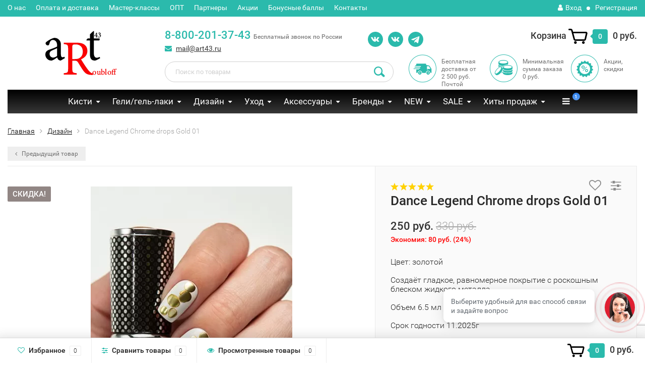

--- FILE ---
content_type: text/html; charset=utf-8
request_url: https://art43.ru/dl-chrome-drops-silver-1/
body_size: 27851
content:
<!DOCTYPE html><html lang="ru"><head><meta http-equiv="Content-Type" content="text/html; charset=utf-8"/><title>Dance Legend Chrome drops Gold 01: купить в интернет-магазине Art43</title><meta name="keywords" content="Dance Legend Chrome drops Gold 01, Дизайн" /><meta name="description" content="Купить Dance Legend Chrome drops Gold 01: профессиональная косметика и аксессуары для мастеров индустрии красоты от ведущих лидеров отрасли ✓ доступная цена ✓ онлайн оплата заказа ✓ доставка в любой регион РФ ☎ 8-800-201-37-43 ⁕ Арт43" /><meta name="cmsmagazine" content="d63d267e955a69781224478ae5059565" /><meta name="wa-expert-hash" content="4ff736eb8a35736a869008b4b14601ed48d34b" /><meta name="viewport" content="width=1280" /><link rel="canonical" href="https://art43.ru/dl-chrome-drops-silver-1/"/><link rel="shortcut icon" href="/favicon.ico"/><!-- rss --><link rel="alternate" type="application/rss+xml" title="Art43" href="https://art43.ru/blog/rss/"><!-- CSS style--><link  rel="preload" href="/wa-content/font/ruble/arial/fontface.css" as="style" onload="this.onload=null;this.rel='stylesheet'"><!-- <link rel="stylesheet" href="/wa-content/font/ruble/arial/fontface.css"> --><link  rel="preload" href="/wa-data/public/shop/themes/topshop/css/bootstrap.min.css?2.9.2" as="style" onload="this.onload=null;this.rel='stylesheet'"><!--  <link media="screen" rel="stylesheet" href="/wa-data/public/shop/themes/topshop/css/bootstrap.min.css?2.9.2"> --><link  rel="preload" href="/wa-data/public/shop/themes/topshop/css/fonts/fonts.css?2.9.2" as="style" onload="this.onload=null;this.rel='stylesheet'"><!-- <link media="screen" rel="stylesheet" href="/wa-data/public/shop/themes/topshop/css/fonts/fonts.css?2.9.2"> --><link  rel="preload" href="/wa-data/public/shop/themes/topshop/css/font-express/express.min.css?2.9.2" as="style" onload="this.onload=null;this.rel='stylesheet'"><!-- <link rel="stylesheet" href="/wa-data/public/shop/themes/topshop/css/font-express/express.min.css?2.9.2"> --><!-- <link rel="stylesheet" href="/wa-data/public/shop/themes/topshop/css/font-awesome/css/font-awesome.min.css?2.9.2"> --><link  rel="preload" href="/wa-data/public/shop/themes/topshop/css/font-awesome/css/font-awesome.min.css?2.9.2" as="style" onload="this.onload=null;this.rel='stylesheet'"><!-- <link href="/wa-data/public/shop/themes/topshop/style-4.css?2.9.2" rel="stylesheet" > --><link href="/wa-data/public/shop/themes/topshop/style-theme.css?3.5.1769901962" rel="stylesheet" ><!--  <link rel="stylesheet" href="/wa-data/public/shop/themes/topshop/css/order.css?2.9.2"><link rel="stylesheet" href="/wa-data/public/shop/themes/topshop/user.css?2.9.2"> --><script src="/wa-data/public/shop/themes/topshop/js/jquery-1.11.1.min.js" ></script><script type="text/javascript" src="https://vk.com/js/api/openapi.js?168"></script> <meta name="robots" content="noindex"/>  <!-- plugin hook: 'frontend_head' --><link rel="amphtml" href="https://art43.ru/apps/amp/product/1120/" /><script type="application/ld+json">
{"@context":"http:\/\/schema.org","@type":"BreadcrumbList","itemListElement":[{"@type":"ListItem","position":1,"item":{"@id":"\/","name":"Art43"}},{"@type":"ListItem","position":2,"item":{"@id":"\/category\/dizayn\/","name":"\u0414\u0438\u0437\u0430\u0439\u043d"}},{"@type":"ListItem","position":3,"item":{"@id":"\/dl-chrome-drops-silver-1\/","name":"Dance Legend Chrome drops Gold 01"}}]}
</script>

<script type="application/ld+json">
{"@context":"http:\/\/schema.org\/","@type":"Product","name":"Dance Legend Chrome drops Gold 01","image":"https:\/\/art43.ru\/wa-data\/public\/shop\/products\/00\/webp\/20\/11\/1120\/images\/3925\/3925.750x0.webp","description":"\u041d\u0435 \u0442\u0440\u0435\u0431\u0443\u0435\u0442 \u043f\u043e\u043b\u0438\u043c\u0435\u0440\u0438\u0437\u0430\u0446\u0438\u0438 \u0432 \u043b\u0430\u043c\u043f\u0435.&nbsp;\r\n\r\n\u0414\u043b\u044f \u0441\u043e\u0445\u0440\u0430\u043d\u0435\u043d\u0438\u044f \u043c\u0435\u0442\u0430\u043b\u043b\u0438\u0447\u0435\u0441\u043a\u043e\u0433\u043e \u0431\u043b\u0435\u0441\u043a\u0430 \u0438 \u043b\u0443\u0447\u0448\u0435\u0439 \u0438\u0437\u043d\u043e\u0441\u043e\u0441\u0442\u043e\u0439\u043a\u043e\u0441\u0442\u0438 \u0440\u0435\u043a\u043e\u043c\u0435\u043d\u0434\u0443\u0435\u0442\u0441\u044f \u043d\u0430\u043d\u0435\u0441\u0435\u043d\u0438\u0435 \u0442\u043e\u043f\u043e\u0432\u043e\u0433\u043e \u043f\u043e\u043a\u0440\u044b\u0442\u0438\u044f. \r\n\r\n\u041d\u0430\u0441\u044b\u0449\u0435\u043d\u043d\u0430\u044f \u043f\u0438\u0433\u043c\u0435\u043d\u0442\u043e\u043c \u0436\u0438\u0434\u043a\u0430\u044f \u0442\u0435\u043a\u0441\u0442\u0443\u0440\u0430 \u043a\u0440\u0430\u0441\u043a\u0438 \u0441\u043e\u0437\u0434\u0430\u0435\u0442 \u043f\u043b\u043e\u0442\u043d\u043e\u0435, \u043d\u043e \u043f\u0440\u0438 \u044d\u0442\u043e\u043c \u043e\u0447\u0435\u043d\u044c \u0442\u043e\u043d\u043a\u043e\u0435 \u043f\u043e\u043a\u0440\u044b\u0442\u0438\u0435. \u0417\u0435\u0440\u043a\u0430\u043b\u044c\u043d\u044b\u0439 \u043c\u0435\u0442\u0430\u043b\u043b\u0438\u0447\u0435\u0441\u043a\u0438\u0439 \u0444\u0438\u043d\u0438\u0448 \u044d\u0444\u0444\u0435\u043a\u0442\u043d\u043e \u043f\u043e\u0434\u0447\u0435\u0440\u043a\u0438\u0432\u0430\u0435\u0442 \u0440\u0435\u043b\u044c\u0435\u0444\u043d\u044b\u0435, \u043e\u0431\u044a\u0435\u043c\u043d\u044b\u0435 \u044d\u043b\u0435\u043c\u0435\u043d\u0442\u044b, \u0431\u043b\u0430\u0433\u043e\u0434\u0430\u0440\u044f \u0447\u0435\u043c\u0443 \u043a\u0440\u0430\u0441\u043a\u0430 \u0438\u0434\u0435\u0430\u043b\u044c\u043d\u043e \u043f\u043e\u0434\u0445\u043e\u0434\u0438\u0442 \u0434\u043b\u044f 3D \u0434\u0438\u0437\u0430\u0439\u043d\u043e\u0432. \u0422\u0430\u043a\u0436\u0435 \u043c\u043e\u0436\u0435\u0442 \u0438\u0441\u043f\u043e\u043b\u044c\u0437\u043e\u0432\u0430\u0442\u044c\u0441\u044f \u0434\u043b\u044f \u0441\u0430\u043c\u043e\u0441\u0442\u043e\u044f\u0442\u0435\u043b\u044c\u043d\u043e\u0433\u043e \u043f\u043e\u043a\u0440\u044b\u0442\u0438\u044f, \u0445\u0443\u0434\u043e\u0436\u0435\u0441\u0442\u0432\u0435\u043d\u043d\u043e\u0439 \u0440\u043e\u0441\u043f\u0438\u0441\u0438, \u0441\u043e\u0437\u0434\u0430\u043d\u0438\u044f \u043c\u0438\u043a\u0441-\u0434\u0438\u0437\u0430\u0439\u043d\u043e\u0432 \u0438 \u043f\u0440.\r\n\r\n\u0412 \u043b\u0438\u043d\u0435\u0439\u043a\u0435 3 \u0437\u0435\u0440\u043a\u0430\u043b\u044c\u043d\u044b\u0445 \u043e\u0442\u0442\u0435\u043d\u043a\u0430: \u0441\u0435\u0440\u0435\u0431\u0440\u0438\u0441\u0442\u044b\u0439, \u0437\u043e\u043b\u043e\u0442\u043e\u0439 \u0438 \u0440\u043e\u0437\u043e\u0432\u044b\u0439.","brand":{"@type":"http:\/\/schema.org\/Brand","name":"Dance Legend"},"aggregateRating":{"@type":"AggregateRating","ratingValue":"5.00","reviewCount":"4"},"offers":{"@type":"AggregateOffer","lowPrice":"250","highPrice":"250","offerCount":"1","priceCurrency":"RUB","offers":[{"@type":"Offer","priceCurrency":"RUB","price":"250","availability":"http:\/\/schema.org\/OutOfStock"}]},"review":[{"@type":"Review","author":{"@type":"Person","name":"\u041f\u0430\u0443\u043a\u043e\u0432\u0430 \u0410\u043d\u043d\u0430 \u0412\u0438\u043a\u0442\u043e\u0440\u043e\u0432\u043d\u0430"},"datePublished":"2021-09-12 21:49:07","name":"DL \u041b\u0430\u043a-\u043f\u043b\u0435\u043d\u043a\u0430 \u0434\u043b\u044f \u0443\u0445\u043e\u0434\u0430 Pure Manicure","reviewBody":"\u043a\u0443\u043f\u0438\u0442\u0435 \u043d\u0435 \u043f\u043e\u0436\u0430\u043b\u0435\u0435\u0442\u0435","reviewRating":{"@type":"Rating","bestRating":"5","worstRating":"1","ratingValue":"5.00"}},{"@type":"Review","author":{"@type":"Person","name":"\u041c\u0430\u0446\u043d\u0435\u0432\u0430 \u041d\u0430\u0442\u0430\u043b\u044c\u044f"},"datePublished":"2021-02-09 19:02:28","name":"\u041a\u0430\u043f\u043b\u0438","reviewBody":"\u041e\u0447\u0435\u043d\u044c \u0438\u043d\u0442\u0435\u0440\u0435\u0441\u043d\u044b\u0439 \u0434\u0438\u0437\u0430\u0439\u043d \u043f\u043e\u043b\u0443\u0447\u0430\u0435\u0442\u0441\u044f \u0441 \u044d\u0442\u0438\u043c\u0438 \u043a\u0430\u043f\u043b\u044f\u043c\u0438. \u041c\u043d\u0435 \u043e\u0447\u0435\u043d\u044c \u043f\u043e\u043d\u0440\u0430\u0432\u0438\u043b\u0441\u044f \u044d\u0442\u043e\u0442 \u043c\u0430\u0442\u0435\u0440\u0438\u0430\u043b.","reviewRating":{"@type":"Rating","bestRating":"5","worstRating":"1","ratingValue":"5.00"}},{"@type":"Review","author":{"@type":"Person","name":"\u0410\u0432\u0434\u0435\u0435\u0432\u0430 \u041e\u043b\u044c\u0433\u0430"},"datePublished":"2020-11-23 09:03:45","name":"DL Chrome drops Gold","reviewBody":"DL Chrome drops Gold \u043f\u0440\u0438\u043e\u0431\u0440\u0435\u043b\u0430 \u043f\u043e\u0441\u043b\u0435 \u043f\u0440\u043e\u0441\u043c\u043e\u0442\u0440\u0430 \u041c\u041a \u042e.\u0411\u0438\u043b\u0435\u0439 \u0434\u043b\u044f \u043f\u043e\u0434\u043a\u0440\u0430\u0448\u0438\u0432\u0430\u043d\u0438\u044f 3\u0434 \u0441\u043b\u0430\u0439\u0434\u043e\u0432, \u0441\u0440\u0430\u0431\u043e\u0442\u0430\u043b \u0438\u043c\u0435\u043d\u043d\u043e \u0442\u0430\u043a \u043a\u0430\u043a \u043f\u043e\u043a\u0430\u0437\u0430\u043d\u043e \u0432 \u041c\u041a.","reviewRating":{"@type":"Rating","bestRating":"5","worstRating":"1","ratingValue":"5.00"}},{"@type":"Review","author":{"@type":"Person","name":"\u0428\u0435\u0432\u0447\u0435\u043d\u043a\u043e \u042d\u0443\u0444\u0440\u0430\u0437\u0438\u0430 \u0413\u0430\u043b\u0438\u043d\u0430"},"datePublished":"2020-06-25 18:38:22","name":"Drops ","reviewBody":"\u041f\u0440\u0438\u043a\u043e\u043b\u044c\u043d\u044b\u0435 Chrome drops ","reviewRating":{"@type":"Rating","bestRating":"5","worstRating":"1","ratingValue":"5.00"}}]}
</script>


<style>i.icon16-flexdiscount.loading{background-image:url(https://art43.ru/wa-apps/shop/plugins/flexdiscount/img/loading16.gif)}i.flexdiscount-big-loading{background:url(https://art43.ru/wa-apps/shop/plugins/flexdiscount/img/loading.gif) no-repeat}.fl-is-loading > * { opacity: 0.3; }.fl-is-loading { position:relative }.fl-is-loading:after{ position:absolute; top:0;left:0;content:"";width:100%;height:100%; background:url(https://art43.ru/wa-apps/shop/plugins/flexdiscount/img/loader2.gif) center center no-repeat}.fl-loader-2:after{ position:absolute; top:0;left:0;content:"";width:100%;height:100%; background:url(/wa-content/img/loading16.gif) center center no-repeat}i.icon16-flexdiscount{background-repeat:no-repeat;height:16px;width:16px;display:inline-block;text-indent:-9999px;text-decoration:none!important;vertical-align:top;margin:-.1em .25em 0 0}i.flexdiscount-big-loading{display:inline-block;width:32px;height:32px;margin:15px 0}.flexdiscount-coup-del-block,.flexdiscount-loader{display:none}.align-center{text-align:center}.flexdiscount-coup-result,.flexdiscount-form,.flexdiscount-price-block,.flexdiscount-user-affiliate,.flexdiscount-user-discounts{margin:10px 0}.flexdiscount-coup-result{color:green}.flexdiscount-coup-result.flexdiscount-error{color:red}.flexdiscount-max-affiliate,.flexdiscount-max-discount{font-size:1.5em;color:#c03;font-weight:600}.flexdiscount-coupon-delete:before{content:'x';padding:5px;-webkit-border-radius:50%;-moz-border-radius:50%;border-radius:50%;border:2px solid red;width:.5em;height:.5em;display:inline-block;text-align:center;line-height:.5em;margin-right:5px;font-size:1.3em;color:red;font-weight:700;vertical-align:middle}.flexdiscount-price-block{display:inline-block}.flexdiscount-product-discount{display:table}.flexdiscount-my-content>div{padding:10px}.flexdiscount-discounts-affiliate{color:#c03;background:#fff4b4;padding:5px 10px;border-radius:20px}/***********************
 *
 * ru: Блок Доступных скидок и бонусов
 * en: Available discount and bonuses
 *
************************/

/**
* Обертка
* Wrap
*/
.flexdiscount-available-discount { }
/**
* Блок вывода Доступных скидок и бонусов
* Available discount and bonuses
*/
.flexdiscount-alldiscounts { clear: none; background-color: #FFFFFF; border: 1px solid #DDDDDD; -webkit-border-radius: 4px; -moz-border-radius: 4px; border-radius: 4px; margin: 10px 0; }
/**
* Шапка
* Header block
*/
.flexdiscount-alldiscounts-heading { background: #fff4b4; text-transform: uppercase; -webkit-border-top-left-radius: 3px; -moz-border-top-left-radius: 3px; border-top-left-radius: 3px; -webkit-border-top-right-radius: 3px; -moz-border-top-right-radius: 3px; border-top-right-radius: 3px; padding: 10px 15px;}
/**
* Заголовок шапки
* Header text
*/
.flexdiscount-alldiscounts-heading .h3 { font-size: 14px; margin: 0; padding: 0; color: #444;}
/**
* Внутренний отступ основной части
* Padding of the block body
*/
.flexdiscount-alldiscounts-body, .flexdiscount-alldiscounts .flexdiscount-body { padding: 15px; }
/*
* Ширина таблицы
* Width table
*/
.flexdiscount-alldiscounts table { width: 100%; }
/*
* Внешний отступ неупорядоченных списков
* Margin of unordered lists
*/
.flexdiscount-alldiscounts ul { margin: 0; }
/*
* Стили таблицы
* Table styles
*/
.flexdiscount-alldiscounts .flexdiscount-table { border-left: 1px solid #000; border-top: 1px solid #000; width: 100%; margin: 0; }
/*
* Стили заголовков и ячеек таблицы
* Table cells styles
*/
.flexdiscount-alldiscounts .flexdiscount-table td, .flexdiscount-alldiscounts .flexdiscount-table th { color: #000; border: 1px solid #000; padding: 5px; }
.fl-discount-skus { margin-bottom: 10px; }
tr.fl-discount-skus td { padding: 10px 5px; }

/***********************
 *
 * ru: Блок Действующих скидок и бонусов
 * en: Product active discounts and bonuses
 *
************************/

/**
* Обертка
* Wrap
*/
.flexdiscount-product-discount { display: table; }
/**
* Блок вывода Действующих скидок и бонусов
* Product active discounts and bonuses block
*/
.flexdiscount-pd-block { background-color: #FFFFFF; border: 1px solid #DDDDDD; -webkit-border-radius: 4px; -moz-border-radius: 4px; border-radius: 4px; margin: 10px 0; }
/**
* Шапка
* Header block
*/
.flexdiscount-pd-block .flexdiscount-heading, #yourshop .flexdiscount-pd-block .flexdiscount-heading { background: #163bdb; text-transform: uppercase; border-color: #DDDDDD; color: #333333; -webkit-border-top-left-radius: 3px; -moz-border-top-left-radius: 3px; border-top-left-radius: 3px; -webkit-border-top-right-radius: 3px; -moz-border-top-right-radius: 3px; border-top-right-radius: 3px; padding: 10px 15px;}
/**
* Заголовок шапки
* Header text
*/
.flexdiscount-pd-block .flexdiscount-heading .h3 { font-size: 14px; margin: 0; padding: 0; color: #fff;}
/**
* Внутренний отступ основной части
* Padding of the block body
*/
.flexdiscount-pd-block .flexdiscount-body { padding: 15px; }
/*
* Внешний отступ неупорядоченных списков
* Margin of unordered lists
*/
.flexdiscount-pd-block ul { margin: 0; }
/*
* Стили таблицы
* Table styles
*/
.flexdiscount-pd-block .flexdiscount-table { border-left: 1px solid #000; border-top: 1px solid #000; width: 100%; margin: 0; }
/*
* Стили заголовков и ячеек таблицы
* Table cells styles
*/
.flexdiscount-pd-block .flexdiscount-table td, .flexdiscount-pd-block .flexdiscount-table th { color: #000; border: 1px solid #000; padding: 5px; }

/***********************
 *
 * ru: Активные скидок и бонусов
 * en: Active discounts and bonuses block
 *
************************/

/**
* Обертка
* Wrap
*/
.flexdiscount-user-discounts { }
/**
* Блок вывода активных скидок и бонусов
* Active discounts and bonuses block
*/
.flexdiscount-discounts { clear: both; overflow: hidden; background-color: #FFFFFF; border: 1px solid #ddd; margin: 10px 0; }
/**
* Шапка
* Header block
*/
.flexdiscount-discounts-heading { background: #eee; text-transform: uppercase; color: #333333; padding: 10px 15px; }
/**
* Заголовок шапки
* Header text
*/
.flexdiscount-discounts-heading .h3 { font-size: 14px; margin: 0; color: #444; }
/**
* Внутренний отступ основной части
* Padding of the block body
*/
.flexdiscount-discounts-body { padding: 0; }
/*
* Ширина таблицы
* Width table
*/
.flexdiscount-discounts table { width: 100%; }
/*
* Стили неупорядоченных списков
* Styles of unordered lists
*/
.flexdiscount-discounts-body ul { list-style: none; padding: 0; margin: 0; }
.flexdiscount-discounts-body li { padding: 10px 15px; background-color: #fefce3; margin: 5px 0; }
/*
* Стили для размера скидки
* Styles for discount
*/
.flexdiscount-discounts-price { color: #e8385c; display: inline-block; }

/***********************
 *
 * ru: Дополнительная форма ввода купонов
 * en: Additional coupon form
 *
************************/

/*
* Цвет сообщения о успешно введенном купоне
* Message color about successfully entered coupon
*/
.flexdiscount-coup-result { color: green; }
/*
* Цвет сообщения о неверно введенном купоне
* Message color about incorrectly entered coupon
*/
.flexdiscount-coup-result.flexdiscount-error { color: #ff0000; }
/**
* Крестик удаления купона
* Delete coupon cross
*/
.flexdiscount-coupon-delete:before { content: 'x'; padding: 5px; -webkit-border-radius: 50%; -moz-border-radius: 50%; border-radius: 50%; border: 2px solid #ff0000; width: .5em; height: .5em; display: inline-block; text-align: center; line-height: .5em; margin-right: 5px; font-size: 1.3em; color: #ff0000; font-weight: bold; vertical-align: middle; }

/***********************
 *
 * ru: Блок правил запрета
 * en: Deny discounts block
 *
************************/

/**
* Обертка
* Wrap
*/
.flexdiscount-deny-discount { }
/**
* Блок вывода правил запрета
* Deny discounts block
*/
.flexdiscount-denydiscounts { clear: none; background-color: #FFFFFF; border: 1px solid #DDDDDD; -webkit-border-radius: 4px; -moz-border-radius: 4px; border-radius: 4px; margin: 10px 0; }
/**
* Шапка
* Header block
*/
.flexdiscount-denydiscounts-heading { background: #ff0000; text-transform: uppercase; -webkit-border-top-left-radius: 3px; -moz-border-top-left-radius: 3px; border-top-left-radius: 3px; -webkit-border-top-right-radius: 3px; -moz-border-top-right-radius: 3px; border-top-right-radius: 3px; padding: 10px 15px;}
/**
* Заголовок шапки
* Header text
*/
.flexdiscount-denydiscounts-heading .h3 { font-size: 14px; margin: 0; padding: 0; color: #fff;}
/**
* Внутренний отступ основной части
* Padding of the block body
*/
.flexdiscount-denydiscounts-body, .flexdiscount-denydiscounts .flexdiscount-body { padding: 15px; }
/*
* Ширина таблицы
* Width table
*/
.flexdiscount-denydiscounts table { width: 100%; }
/*
* Внешний отступ неупорядоченных списков
* Margin of unordered lists
*/
.flexdiscount-denydiscounts ul { margin: 0; }
/*
* Стили таблицы
* Table styles
*/
.flexdiscount-denydiscounts .flexdiscount-table { border-left: 1px solid #000; border-top: 1px solid #000; width: 100%; margin: 0; }
/*
* Стили заголовков и ячеек таблицы
* Table cells styles
*/
.flexdiscount-denydiscounts .flexdiscount-table td, .flexdiscount-denydiscounts .flexdiscount-table th { color: #000; border: 1px solid #000; padding: 5px; }

/***********************
 *
 * ru: Блок цены со скидкой
 * en: Block of price with discount
 *
************************/

/*
* Обертка
* Wrap
*/
.flexdiscount-price-block { display: inline-block; }

/***********************
 *
 * ru: Скидки в личном кабинете
 * en: Discounts in customer account
 *
************************/

/*
* Обертка
* Wrap
*/
.flexdiscount-my-content > div { padding: 10px; }

/***********************
 *
 * ru: Остальные стили
 * en: Other styles
 *
************************/

/*
* Бонусы
* Bonuses
*/
.flexdiscount-discounts-affiliate { color: #c03; background: #fff4b4; padding: 5px 10px; border-radius: 20px; }
/**
* Максимальное значение скидок и бонусов в блоках Доступных и Действующих скидок
* Maximum value of discount and bonuses in Available discounts block and Product discounts block
*/
.flexdiscount-max-discount, .flexdiscount-max-affiliate { font-size: 1.3em; color: #c03; font-weight: 600; }</style><script>$(function() {$.flexdiscountFrontend = new FlexdiscountPluginFrontend({urls: {couponAddUrl: '/flexdiscount/couponAdd/',updateDiscountUrl: '/flexdiscount/update/',refreshCartUrl: '/flexdiscount/cartUpdate/',deleteUrl: '/flexdiscount/couponDelete/',cartSaveUrl: {shop: '/cart/save/',plugin: '/my/'},cartDeleteUrl: {shop: '/cart/delete/',plugin: '/my/'},cartAddUrl: {shop: '/cart/add/',plugin: '/my/'}},updateInfoblocks: 1,hideDefaultAffiliateBlock: '',ss8forceUpdate: '0',addAffiliateBlock: 0,loaderType: '',locale: 'ru_RU',settings: {"enable_frontend_cart_hook":0},ss8UpdateAfterPayment: 0,shopVersion: '8.11.1.1769901962'});});</script><script src='/wa-apps/shop/plugins/arrived/js/main.js?v3.3.3'></script>
		<script> var arrived_ignore_stock_count = 0; </script>
		<link rel='stylesheet' href='/wa-apps/shop/plugins/arrived/css/main.css?v3.3.3' /><!-- end plugin hook --><style>.container { max-width: 1280px; } body { background: #ffffff; }.review-table table.rating-distribution td .bar .filling, .clone-xs-menu .pages, .xs-menu-overlay .close-block, .xs-menu, ul.compare-diff-all li.selected a, .menu-h, .menu-h-tree,  .thumbnail-catalog .image-block .preview, .mailer-subscribe button[type="submit"], .filter .filter-close, .dialog-window .close-block, .popover { background:#000000; }.popover:after { border-top-color: #000000; }.wa-order-form-wrapper .wa-step-shipping-section .wa-delivery-types-section .wa-types-list .wa-type-wrapper.is-active, .wa-order-form-wrapper .wa-step-payment-section .wa-methods-list.wide .wa-method-wrapper.is-active { background: #00000015 !important; border: 1px solid #000000 !important; }.wa-dropdown.is-opened > .wa-dropdown-toggle::after { border-color: #000000 !important; }.wa-dropdown > .wa-dropdown-area:hover { border-color: #000000 !important; }.menu-h li.smart-menu ul li.smart-menu-header, .scroll-top-wrapper, .menu-h li:hover a:hover, .menu-h-tree li:hover a:hover, .breadcrumbs ul li a, .header .cart-block .icon-red_icon_cart, .bottom-bar .cart-block .icon-red_icon_cart { color:#000000; }.menu-h-tree li:hover:after, .menu-h-tree li:hover > a  { color: #000000 !important; }.write-review a.inline-link { color: #000000;  border: 1px solid #000000; }.scroll-top-wrapper:hover { border: 1px solid #2bbaac; }/** Background link **/.order-list .id a, .header .phone span.dot, .ui-slider .ui-slider-handle, .thumbnail-catalog .image-block .preview:hover { background:#2bbaac; }/** Color link **/html:not(.with-touch) .wa-quantity-box .wa-button:not(.is-disabled):hover, .wa-order-form-wrapper .wa-step-shipping-section .wa-delivery-types-section .wa-types-list .wa-type-wrapper.is-active .wa-name a, .wa-order-form-wrapper .wa-step-shipping-section .wa-delivery-types-section .wa-types-list .wa-type-wrapper.is-active .wa-name a:hover, #wa-step-payment-section h3.wa-header:after, #wa-step-region-section h3.wa-header:after, .s-order-page .wa-order-form-wrapper > .wa-form-footer a, .wa-order-cart-wrapper .wa-cart-details .wa-affiliate-section .wa-order-bonus, .wa-comment-section .wa-link, #wa-step-contact-section h3.wa-header:after { color: #2bbaac !important; }.about-shop .newsblock .media a:hover, .sorting ul .selected a, .menu-h-top li ul li a:hover, .filter .filtergroup:hover .panel-body, .sorting .showtype .active, .sorting ul li a:hover, ul.product-nav li a:hover, ul.product-nav .selected a, .input-group.spinner .input-group-addon a .fa:hover, .footer .fa, .mailer-subscribe .table-cell .icon-email .icon-red_icon_subscribe, .breadcrumbs ul li a:hover, .subcategory .selected a, .menu-h-top li:hover > a, .auth li .fa, .menu-h-top .currency .active a, a, a:hover, .header .phone-under-link a:hover, .header .search .search_button .icon-icon_search, .product .icons-compare-favorite .active .fa, .header .promo .icon-promo, .thumbnail-catalog .image-block .compare-favorite .active .fa, .thumbnail-catalog .name a:hover, .subcategory li a:hover, .subcategory li a:focus, .bottom-bar .fa, .slider-tabs > li:hover, .header .phone-under-link .fa { color:#2bbaac; }.thumbnail-catalog .image-block .compare-favorite .active a { color: #2bbaac !important; border-bottom: 1px dotted #2bbaac !important; }.invert-menu .menu-h a:hover, .invert-menu .menu-h-tree a:hover, .category_description .read-more a { color: #2bbaac !important; }.invert-menu .menu-h, .invert-menu .menu-h-tree { border-top: 1px solid #000000; border-bottom: 1px solid #000000; }/** Cart **/.header .cart-block .cart-box:after, .header .cart-block .cart-box:before, .bottom-bar .cart-block .cart-box:after, .bottom-bar .cart-block .cart-box:before { border-right-color: #2bbaac; }.header .cart-block .cart-box {  background: #2bbaac; border: 4px solid #2bbaac; }/** Slider **/.slider-tabs li.active { border-bottom: 3px solid #2bbaac; color: #2bbaac; }.owl-theme .owl-controls .owl-page.active span, .owl-theme .owl-controls.clickable .owl-page:hover span { background: #2bbaac; border: 2px solid #2bbaac; }.bottom-bar .cart-block .cart-box { background: #2bbaac; border: 4px solid #2bbaac; }#fancybox-thumbs ul li.active a { border: 1px solid #2bbaac; }/** Nav bar **/ul.product-nav .selected { border-bottom: 3px solid #2bbaac; }/** Badge **/.badge.new, .badge.low-price, .badge.bestseller { background: #240d0a; }.pagination > .selected > a, .pagination > .selected > span { background: #2bbaac !important; }input[type="submit"], button {   background: #2bbaac; border: 1px solid #2bbaac; }input[type="submit"]:hover, button:hover {   background: #2bbaac; border: 1px solid #2bbaac; }.footer { background: #000000 !important; }.footer .social a:hover {  border: 1px solid #2bbaac; background: #2bbaac; }/** Button hover **/.thumbnail-catalog .image-block .image-bar .inner .active, .catalog-list .inner .section li span { background: #2bbaac; }.product .options .inline-no-color a.selected { border: 1px solid #000000 !important; }.thumbnail-catalog .image-block .photo-array .fa-angle-right:hover, .thumbnail-catalog .image-block .photo-array .fa-angle-left:hover, .catalog-list .inner .section .header a, .catalog-list .inner .section li a:hover, .hover-active .thumbnail-catalog .name a:hover { color: #2bbaac; }.btn-primary, .add2cart .btn-primary { background: #2bbaac }.thumbnail-catalog .btn-primary:hover, .thumbnail-catalog .btn-primary:focus, .list-catalog .btn-primary:hover, .list-catalog .btn-primary:focus, .text-catalog .btn-primary:hover, .text-catalog .btn-primary:focus { background:#2bbaac; border-color: #2bbaac; }.hover-active .thumbnail-catalog .btn-primary:hover, .hover-active .thumbnail-catalog .btn-primary:focus, .add2cart .btn-primary:hover { opacity:1; background: #2bbaac; }.header .cart-block .popup .btn-primary:hover { border: 1px solid #2bbaac; background: #2bbaac; }.review-form-fields p.review-field a.logout, .review-form .review-submit .cancel { border-bottom: 1px dotted #2bbaac; }.list-catalog .compare-favorite .active a { border-bottom: 1px dotted #2bbaac !important; color: #2bbaac  !important; }.list-catalog .compare-favorite .active .fa { color: #2bbaac  !important; }.cart .cupon, .product .options .inline-no-color a.selected { background: #000000; }.product .options .inline-select a.selected { border: 1px solid #000000; background-color: #000000; }.checkout ul.checkout-options li .rate .price { color: #2bbaac; }.cart .cupon-text a { color: #2bbaac; border-bottom: 1px dotted #2bbaac; }.checkout-block .btn-primary, .cart .checkout-block .btn-primary { background: #2bbaac; border: 1px solid #2bbaac; }.cart .checkout-block .btn-primary:hover { opacity:1; background: #2bbaac; border: 1px solid #2bbaac; }.hover-active .thumbnail-catalog .image-block .preview:hover { background: #2bbaac; }.cart .cupon .btn, .main-slider-product li .slider-text .button a { background: #2bbaac; }.split-catalog li a:hover, .split-catalog li a:focus, .subcategory li a:hover, .subcategory li a:focus { color: #2bbaac; border-left: 3px solid #2bbaac; }.subcategory li.selected a { border-left: 3px solid #2bbaac; }.show-filter { color: #2bbaac; border: 1px solid #2bbaac; }.search-blog button { background: #2bbaac;  }.search-blog button:hover, .search-blog button:focus { background: #2bbaac; border:1px solid  #2bbaac; }.one-click input { color:#2bbaac; border-bottom:1px dotted #2bbaac; }.one-outstock input { border-bottom:1px dotted #cccccc; }.checkout-block .storequickorder_cart_button { border:1px solid #2bbaac; color:#2bbaac; }.filter .filter-name, .filter .filter-name i { color:#000000; }.split-catalog-slide li.selected > a { text-decoration: none; color: #2bbaac; border-left: 3px solid #2bbaac; background: #f5f5f5; }.split-catalog-slide li a:hover, .split-catalog-slide li a:focus, .split-catalog-slide li.selected > a { text-decoration: none; color: #2bbaac; border-left: 3px solid #2bbaac; background: #f5f5f5; } .thumbnail-catalog .image-block { height: 220px; line-height: 220px; } .thumbnail-catalog .image-block img { max-height: 200px; } .container-menu-h .menu-h { height:47px; } .container-menu-h .menu-h a { font-size:17px !important; }  .menu-h .tree a:after { font-size:13px;}.filter .filter-close, .mailer-subscribe button[type="submit"], .main-slider-product li .slider-text .button a, .xs-menu, .search-blog button, .header .phone span.dot, .menu-h .more a i .count, .category-badge, .hover-active .thumbnail-catalog .image-block .preview:hover, ul.compare-diff-all li.selected a, .badge.new, .checkout-block .btn-primary, .cart .checkout-block .btn-primary, .subcategory-images .image .category-badge, .dialog-window .close-block, .thumbnail-catalog .image-block .preview,.thumbnail-catalog .image-block .preview:hover, input[type="submit"], button, input[type="submit"]:hover, button:hover, .add2cart .btn-primary, .menu-h, .menu-h-tree, .btn, .btn:hover, .preview, .badge, .badge.discount { background-image: -moz-linear-gradient(top, rgba(255,255,255,0) 0%, rgba(255,255,255,0.22) 100%); background-image: -webkit-linear-gradient(top, rgba(255,255,255,0) 0%,rgba(255,255,255,0.22) 100%); background-image: linear-gradient(to bottom, rgba(255,255,255,0) 0%,rgba(255,255,255,0.22) 100%); filter: progid:DXImageTransform.Microsoft.gradient( startColorstr='#00ffffff', endColorstr='#38000000',GradientType=0 ); }</style></head><body><div class="top-line"><div class="container"><div class="row"><div class="col-lg-7 col-md-6 col-sm-7 hidden-xs-down clone-top-menu"><ul class="menu-h-top"><li><a href="/about/">О нас </a></li><li><a href="/delivery/">Оплата и доставка</a></li><li><a href="/master-klassy/">Мастер-классы</a></li><li><a href="/sotrudnichestvo/">ОПТ</a></li><li><a href="/partnyory/">Партнеры</a></li><li><a href="/aktsii/">Акции</a></li><li><a href="/bonusnye-bally/">Бонусные баллы</a></li><li><a href="/kontakty/">Контакты</a></li></ul></div><div class="col-lg-5  col-md-6 col-sm-5 col-xs-12 text-lg-right text-md-right text-xs-center"><ul class="menu-h-top auth"><li class="currency"><a href="#" onClick="return false;"></a><ul><li data-code="RUB" class="currency-change "><a href="#"><img src="/wa-data/public/shop/products/14/webp/data/public/shop/themes/topshop/img/flag_icon/rus.webp" alt="RUB">RUB</a></li><li data-code="USD" class="currency-change "><a href="#"><img src="/wa-data/public/shop/products/14/webp/data/public/shop/themes/topshop/img/flag_icon/usa.webp" alt="USD">USD</a></li><li data-code="EUR" class="currency-change "><a href="#"><img src="/wa-data/public/shop/products/14/webp/data/public/shop/themes/topshop/img/flag_icon/eu.webp" alt="EUR">EUR</a></li></ul></li><li class="account"><a href="/login/"><i class="fa fa-user"></i>Вход</a></li><li><span></span></li><li><a href="/signup/">Регистрация</a></li></ul></div></div></div></div><div class="container"><div class="header"><div class="row to-table"><div class="col-lg-3 col-md-3 text-sm-center text-lg-left text-lg-center text-xs-center to-cell"><div class="logo-fix"><a href="/"><img src="/wa-data/public/shop/products/14/webp/data/public/shop/themes/topshop/img/logo.webp?v1575463919" alt="Art43"></a></div></div><div class="col-lg-9 col-md-9 to-cell"><div class="row"><div class="col-lg-5 col-md-5"><div class="phone text-lg-left text-md-left text-xs-center"><a href="tel:88002013743">8-800-201-37-43</a> <i>Бесплатный звонок по России</i></div><div class="phone-under-link  text-sm-center text-md-left text-lg-left hidden-xs-down"><span class="nobr"><i class="fa fa-envelope"></i> <a href="mailto:mail@art43.ru">mail@art43.ru</a></span></div></div><div class="col-lg-2 col-md-2"> <div class="b-block-vk"><a rel="nofollow" href="https://vk.com/art43makeup" title="Для визажистов" target="_blank"><img src="/wa-data/public/site/uploads/images/vk.svg" alt="vk"></a> <a title="Для мастеров маникюра" rel="nofollow" target="_blank" href="https://vk.com/art43roubloff"><img src="/wa-data/public/site/uploads/images/vk.svg" alt="vk"></a> <a  rel="nofollow" target="_blank" href="https://t.me/Art43_roubloff"><img src="/wa-data/public/site/uploads/images/telegram.svg" alt="telegram"></a> </div></div><div class="col-lg-5 col-md-5 text-lg-right text-md-right text-sm-center text-xs-center"><div class="cart-block hidden-xs-down"><a href="/order/"><span class="hidden-lg-down">Корзина</span>  <span class="icon-red_icon_cart"></span> <span class="cart-box cart-count">0</span> <span class="cart-total">0 руб.</span></a><div class="popup"><div class="loading-cart"></div></div><script>$(function(){$(".cart-block").hover(function () {$('.popup .loading-cart').html("");$('.popup .loading-cart').load('/cart/?'+ Math.random() + ' .cart-popup', function(){$(".loading").remove();$('.cart-product-one .delete').on('click', function () {var tr = $(this).closest('div.cart-product-one');$.post('/cart/delete/', {id : tr.data('id')}, function (response) {tr.slideUp();$(".cart-count").html(response.data.count);$(".cart-total").html(response.data.total);if (response.data.count == 0) {$(".popup-total").remove();$(".empty").show();}}, "json");return false;});});});});</script></div></div></div><div class="row"><div class="col-lg-6 col-md-4"><div class="search search-show hidden-xs-down"><form method="get" action="/search/" data-search="/search/"><input class="livesearch" id="search" name="query" autocomplete="off" type="text" placeholder="Поиск по товарам" ><button type="submit" class="search_button"><i class="icon-icon_search"></i></button><div class="search-popup"></div></form></div></div><div class="col-lg-6 col-md-8 hidden-sm-down"><div class="promo"><div class="row"><div class="col-lg-4 col-md-4"><i class="icon-promo icon-red_promo_5"></i><p>Бесплатная доставка от<br>2 500 руб. Почтой</p></div><div class="col-lg-4  col-md-4"><i class="icon-promo icon-red_promo_24"></i><p>Минимальная сумма заказа 0 руб. </p></div><div class="col-lg-4  col-md-4"><i class="icon-promo icon-red_promo_26"></i><p>Акции, <br>скидки</p></div></div></div></div></div></div></div></div></div><div class="container  hidden-md-down"><!-- shop categories --><div class="container-menu-h"><ul class="menu-h"><li class="smart-menu tree"><a href="/category/kisti/">Кисти</a><ul><li class="smart-menu-header hidden-md-down">Кисти</li><li><div class="row"><div class="col-lg-4 col-md-12 col-sm-12 col-xs-12"><div class="lvl2 tree"><a href="/category/kisti/makiyazh/">Для макияжа</a><div class="lvl3-inner"><a href="/category/kisti/makiyazh/dlya-tona-i-korrektsii/">Для тона и коррекции</a></div><div class="lvl3-inner"><a href="/category/kisti/makiyazh/dlya-pudry-i-rumyan/">Для румян</a></div><div class="lvl3-inner"><a href="/category/kisti/makiyazh/kisti-dlya-pudry/">Для пудры</a></div><div class="lvl3-inner"><a href="/category/kisti/makiyazh/dlya-brovey-i-resnits/">Для бровей и ресниц</a></div><div class="lvl3-inner"><a href="/category/kisti/makiyazh/dlya-teney/">Для теней</a></div><div class="lvl3-inner"><a href="/category/kisti/makiyazh/dlya-podvodki/">Для подводки</a></div><div class="lvl3-inner"><a href="/category/kisti/makiyazh/dlya-gub/">Для губ</a></div><div class="lvl3-inner"><a href="/category/kisti/makiyazh/kisti-dlya-khaylaytera/">Для хайлайтера</a></div><div class="lvl3-inner"><a href="/category/kisti/makiyazh/kisti-dlya-konsilera/">Для консилера</a></div></div><div class="lvl2 tree"><a href="/category/kisti/nogti/">Для ногтей</a><div class="lvl3-inner"><a href="/category/kisti/nogti/dlya-akrila/">Для акрила</a></div><div class="lvl3-inner"><a href="/category/kisti/nogti/dlya-dizayna/">Для дизайна ногтей</a></div><div class="lvl3-inner"><a href="/category/kisti/nogti/dlya-gelya/">Для геля</a></div><div class="lvl3-inner"><a href="/category/kisti/nogti/kisti-yulii-biley/">Ju.Bilej (Юлии Билей)</a></div><div class="lvl3-inner"><a href="/category/kisti/nogti/kisti-dlya-gradientaombre/">Для градиента и омбре</a></div><div class="lvl3-inner"><a href="/category/kisti/nogti/kisti-dlya-kitayskoy-rospisi/">Для китайской росписи</a></div><div class="lvl3-inner"><a href="/category/kisti/nogti/kisti-dlya-zhostovo/">Для жостово</a></div><div class="lvl3-inner"><a href="/category/kisti/nogti/kisti-dlya-tonkikh-liniy/">Для тонких линий</a></div><div class="lvl3-inner"><a href="/category/kisti/nogti/kisti-dlya-frencha/">Для френча</a></div><div class="lvl3-inner"><a href="/category/kisti/nogti/kisti-dlya-lepki/">Для лепки</a></div><div class="lvl3-inner"><a href="/category/kisti/nogti/kisti-silikonovye/">Силиконовые</a></div></div></div><div class="col-lg-4 col-md-12 col-sm-12 col-xs-12"><div class="lvl2"><a href="/category/kisti/dlya-stomatologii/">Для стоматологии</a></div><div class="lvl2 tree"><a href="/category/kisti/kosmetologicheskie/">Для косметологии</a><div class="lvl3-inner"><a href="/category/kisti/kosmetologicheskie/dlya-pilinga/">Для пилинга</a></div><div class="lvl3-inner"><a href="/category/kisti/kosmetologicheskie/dlya-masok/">Для масок</a></div><div class="lvl3-inner"><a href="/category/kisti/kosmetologicheskie/dlya-parafina/">Для парафина</a></div></div><div class="lvl2 tree"><a href="/category/kisti/kisti-khudozhestvennye/">Художественные</a><div class="lvl3-inner"><a href="/category/kisti/kisti-khudozhestvennye/aqua/">Roubloff AQUA</a></div><div class="lvl3-inner"><a href="/category/kisti/kisti-khudozhestvennye/hana/">HANA</a></div><div class="lvl3-inner"><a href="/category/kisti/kisti-khudozhestvennye/belka/">Белка</a></div><div class="lvl3-inner"><a href="/category/kisti/kisti-khudozhestvennye/kolonok/">Колонок</a></div><div class="lvl3-inner"><a href="/category/kisti/kisti-khudozhestvennye/sintetika/">Синтетика</a></div><div class="lvl3-inner"><a href="/category/kisti/kisti-khudozhestvennye/shchetina/">Щетина</a></div><div class="lvl3-inner"><a href="/category/kisti/kisti-khudozhestvennye/kisti-dlya-akvareli/">Для акварели</a></div><div class="lvl3-inner"><a href="/category/kisti/kisti-khudozhestvennye/kisti-dlya-guashi/">Для гуаши</a></div><div class="lvl3-inner"><a href="/category/kisti/kisti-khudozhestvennye/kisti-dlya-masla/">Для масла</a></div><div class="lvl3-inner"><a href="/category/kisti/kisti-khudozhestvennye/kisti-kruglye/">Круглые</a></div><div class="lvl3-inner"><a href="/category/kisti/kisti-khudozhestvennye/kisti-dlya-khobbi/">Для хобби</a></div><div class="lvl3-inner"><a href="/category/kisti/kisti-khudozhestvennye/skladnye-kisti/">Складные</a></div></div><div class="lvl2 tree"><a href="/category/kisti/nabory-kistey/">Наборы кистей</a><div class="lvl3-inner"><a href="/category/kisti/nabory-kistey/dlya-nogtey/">Для ногтей</a></div><div class="lvl3-inner"><a href="/category/kisti/nabory-kistey/dlya-makiyazha/">Для макияжа</a></div><div class="lvl3-inner"><a href="/category/kisti/nabory-kistey/nabory-kistey-yulii-biley/">Ju.Bilej (Юлии Билей)</a></div></div></div><div class="col-lg-4 col-md-12 col-sm-12 col-xs-12"><div class="product-menu  hidden-md-down"><div class="special">Спецпредложение</div><div class="thumbnail-catalog one-product"><div class="badge-block"><div class="badge low-price"><span>Скидка!</span></div><div class="badge discount">-48%</div></div><div class="image"><a href="https://art43.ru/seriya-kf/"><img alt="Кисти Roubloff Серия kf плоские из колонка для подводки и помады" title="Кисти Roubloff Серия kf плоские из колонка для подводки и помады" src="/wa-data/public/shop/products/00/webp/71/00/71/images/2015/2015.0x400.webp"></a></div><div class="name"><a href="https://art43.ru/seriya-kf/">Кисти Roubloff Серия kf плоские из колонка для подводки и помады</a></div><div class="summary">Кисти для макияжа
Кисть разработана для работы в фантазийных вечерних макияжах для выполнения то...</div><div class="price"><s>794 руб.</s>410 руб.</div></div></div></div></div></li></ul></li><li class="smart-menu tree"><a href="/category/geligel-laki/">Гели/гель-лаки</a><ul><li class="smart-menu-header hidden-md-down">Гели/гель-лаки</li><li><div class="row"><div class="col-lg-4 col-md-12 col-sm-12 col-xs-12"><div class="lvl2 tree"><a href="/category/geligel-laki/gel-laki/">Гель-лаки</a><div class="lvl3-inner"><a href="/category/geligel-laki/gel-laki/gel-laki-yulii-biley/">Ju.Bilej (Юлии Билей)</a></div><div class="lvl3-inner"><a href="/category/geligel-laki/gel-laki/gel-laki-dance-legend/">Dance Legend</a></div></div><div class="lvl2"><a href="/category/geligel-laki/geli/">Для наращивания ногтей</a></div></div><div class="col-lg-4 col-md-12 col-sm-12 col-xs-12"><div class="lvl2"><a href="/category/geligel-laki/art-geli/">Арт гели</a></div><div class="lvl2"><a href="/category/geligel-laki/spayder-gel/">Спайдер гель</a></div><div class="lvl2"><a href="/category/geligel-laki/bazovye-pokrytiya/">Базовые покрытия</a></div><div class="lvl2"><a href="/category/geligel-laki/topovye-pokrytiya/">Топовые покрытия</a></div><div class="lvl2"><a href="/category/geligel-laki/akril/">Акриловая пудра</a></div><div class="lvl2"><a href="/category/geligel-laki/stemping/">Стемпинг</a></div></div><div class="col-lg-4 col-md-12 col-sm-12 col-xs-12"><div class="product-menu  hidden-md-down"><div class="special">Спецпредложение</div><div class="thumbnail-catalog one-product"><div class="badge-block"></div><div class="image"><a href="https://art43.ru/my/"><img src="/wa-data/public/shop/themes/topshop/img/no-foto-catalog.gif"></a></div><div class="name"><a href="https://art43.ru/my/"></a></div><div class="summary"></div><div class="price">0</div></div></div></div></div></li></ul></li><li class="smart-menu tree"><a href="/category/dizayn/">Дизайн</a><ul><li class="smart-menu-header hidden-md-down">Дизайн</li><li><div class="row"><div class="col-lg-4 col-md-12 col-sm-12 col-xs-12"><div class="lvl2"><a href="/category/dizayn/bulonki/">Бульонки</a></div><div class="lvl2"><a href="/category/dizayn/strazy/">Стразы</a></div><div class="lvl2"><a href="/category/dizayn/instrumenty-stemping/">Инструменты для стемпинга</a></div><div class="lvl2"><a href="/category/dizayn/rakushki/">Украшения для ногтей</a></div><div class="lvl2"><a href="/category/dizayn/chrome-drops/">Chrome drops</a></div></div><div class="col-lg-4 col-md-12 col-sm-12 col-xs-12"><div class="lvl2"><a href="/category/dizayn/pigmenty-vtirki/">Пигменты (втирки)</a></div></div><div class="col-lg-4 col-md-12 col-sm-12 col-xs-12"></div></div></li></ul></li><li class="smart-menu tree"><a href="/category/ukhod/">Уход</a><ul><li class="smart-menu-header hidden-md-down">Уход</li><li><div class="row"><div class="col-lg-4 col-md-12 col-sm-12 col-xs-12"><div class="lvl2"><a href="/category/ukhod/pilki-i-shlifovki/">Пилки и шлифовки</a></div><div class="lvl2"><a href="/category/ukhod/razmyagchiteli-i-masla/">Размягчители и масла</a></div></div><div class="col-lg-4 col-md-12 col-sm-12 col-xs-12"></div><div class="col-lg-4 col-md-12 col-sm-12 col-xs-12"></div></div></li></ul></li><li class="smart-menu tree"><a href="/category/aksessuary/">Аксессуары</a><ul><li class="smart-menu-header hidden-md-down">Аксессуары</li><li><div class="row"><div class="col-lg-4 col-md-12 col-sm-12 col-xs-12"><div class="lvl2"><a href="/category/aksessuary/ochishchenie-kistey/">Очищение кистей</a></div><div class="lvl2"><a href="/category/aksessuary/podstavki/">Подставки</a></div><div class="lvl2"><a href="/category/aksessuary/palitry/">Палитры</a></div></div><div class="col-lg-4 col-md-12 col-sm-12 col-xs-12"><div class="lvl2"><a href="/category/aksessuary/penaly-i-chekhly/">Пеналы и чехлы</a></div><div class="lvl2"><a href="/category/aksessuary/magnity/">Магниты</a></div></div><div class="col-lg-4 col-md-12 col-sm-12 col-xs-12"></div></div></li></ul></li><li class="smart-menu tree"><a href="/category/brendy/">Бренды</a><ul><li class="smart-menu-header hidden-md-down">Бренды</li><li><div class="row"><div class="col-lg-4 col-md-12 col-sm-12 col-xs-12"><div class="lvl2 tree"><a href="/category/brendy/roubloff/">Roubloff</a><div class="lvl3-inner"><a href="/category/brendy/roubloff/khudozhestvennye/">Художественные</a></div><div class="lvl3-inner"><a href="/category/brendy/roubloff/dlya-manikyura/">Для маникюра</a></div><div class="lvl3-inner"><a href="/category/brendy/roubloff/dlya-makiyazha/">Для макияжа</a></div><div class="lvl3-inner"><a href="/category/brendy/roubloff/dlya-kosmetologov/">Для косметологов</a></div><div class="lvl3-inner"><a href="/category/brendy/roubloff/aksessuary/">Аксессуары</a></div><div class="lvl3-inner"><a href="/category/brendy/roubloff/aqua/">Aqua</a></div><div class="lvl3-inner"><a href="/category/brendy/roubloff/hana/">Hana</a></div><div class="lvl3-inner"><a href="/category/brendy/roubloff/unicorn/">Unicorn</a></div><div class="lvl3-inner"><a href="/category/brendy/roubloff/moonlight/">Moonlight</a></div></div><div class="lvl2 tree"><a href="/category/brendy/dance-legend/">Dance Legend</a><div class="lvl3-inner"><a href="/category/brendy/dance-legend/laki/">Лаки</a></div><div class="lvl3-inner"><a href="/category/brendy/dance-legend/gel-laki/">Гель-лаки</a></div><div class="lvl3-inner"><a href="/category/brendy/dance-legend/bazy/">Базы</a></div><div class="lvl3-inner"><a href="/category/brendy/dance-legend/topy/">Топы</a></div><div class="lvl3-inner"><a href="/category/brendy/dance-legend/dizayn/">Дизайн</a></div></div><div class="lvl2"><a href="/category/brendy/step-by-dance-legend/">Step by Dance Legend</a></div></div><div class="col-lg-4 col-md-12 col-sm-12 col-xs-12"><div class="lvl2 tree"><a href="/category/brendy/ju-bilej-yubiley/">JU. BILEJ (Ю.Билей)</a><div class="lvl3-inner"><a href="/category/brendy/ju-bilej-yubiley/kisti/">Кисти</a></div><div class="lvl3-inner"><a href="/category/brendy/ju-bilej-yubiley/geli/">Гели</a></div><div class="lvl3-inner"><a href="/category/brendy/ju-bilej-yubiley/gel-laki/">Гель-лаки</a></div><div class="lvl3-inner"><a href="/category/brendy/ju-bilej-yubiley/bazy/">Базы</a></div><div class="lvl3-inner"><a href="/category/brendy/ju-bilej-yubiley/topy/">Топы</a></div><div class="lvl3-inner"><a href="/category/brendy/ju-bilej-yubiley/pigmenty/">Пигменты</a></div></div><div class="lvl2 tree"><a href="/category/brendy/staleks/">Staleks</a><div class="lvl3-inner"><a href="/category/brendy/staleks/osnova-dlya-pilki/">Основа для пилки</a></div><div class="lvl3-inner"><a href="/category/brendy/staleks/pilki/">Пилки</a></div><div class="lvl3-inner"><a href="/category/brendy/staleks/smennye-fayly-dlya-pilok/">Сменные файлы для пилок</a></div><div class="lvl3-inner"><a href="/category/brendy/staleks/staleks-pro-expert/">Staleks pro expert</a></div><div class="lvl3-inner"><a href="/category/brendy/staleks/staleks-pro-smart/">Staleks pro smart</a></div><div class="lvl3-inner"><a href="/category/brendy/staleks/staleks-pro-exclusive/">Staleks pro exclusive</a></div></div><div class="lvl2"><a href="/category/brendy/nailico/">Nailico</a></div></div><div class="col-lg-4 col-md-12 col-sm-12 col-xs-12"></div></div></li></ul></li><li class="smart-menu tree"><a href="/category/new/">NEW</a><ul><li class="smart-menu-header hidden-md-down">NEW</li><li><div class="row"><div class="col-lg-4 col-md-12 col-sm-12 col-xs-12"><div class="lvl2"><a href="/category/new/kisti_1/">Кисти</a></div><div class="lvl2"><a href="/category/new/ukhod/">Уход</a></div></div><div class="col-lg-4 col-md-12 col-sm-12 col-xs-12"></div><div class="col-lg-4 col-md-12 col-sm-12 col-xs-12"></div></div></li></ul></li><li class="smart-menu tree"><a href="/category/sale/">SALE</a><ul><li class="smart-menu-header hidden-md-down">SALE</li><li><div class="row"><div class="col-lg-4 col-md-12 col-sm-12 col-xs-12"><div class="lvl2"><a href="/category/sale/rasprodazha-kistey/">Распродажа кистей</a></div></div><div class="col-lg-4 col-md-12 col-sm-12 col-xs-12"></div><div class="col-lg-4 col-md-12 col-sm-12 col-xs-12"></div></div></li></ul></li><li class="smart-menu tree"><a href="/category/khity-prodazh/">Хиты продаж</a><ul><li class="smart-menu-header hidden-md-down">Хиты продаж</li><li><div class="row"><div class="col-lg-4 col-md-12 col-sm-12 col-xs-12"></div><div class="col-lg-4 col-md-12 col-sm-12 col-xs-12"></div><div class="col-lg-4 col-md-12 col-sm-12 col-xs-12"></div></div></li></ul></li><!-- plugin hook: 'frontend_nav' --><li class="smart-menu b-search-menu header"><div class="search search-show hidden-xs-down"><form method="get" action="/search/" data-search="/search/"><input class="livesearch" id="search" name="query" autocomplete="off" type="text" placeholder="Поиск по товарам" ><button type="submit" class="search_button"><i class="icon-icon_search"></i></button><div class="search-popup"></div></form></div></li></ul></div></div><div class="menu-overlay"></div><div class="container hidden-lg-up"><div class="container-menu-h"><div class="xs-menu"><ul><li><a href="#" class="show-xs-menu"><i class="fa fa-bars"></i> Каталог товаров</a></li><li class="search hidden-sm-up"><a href="#"><i class="fa fa-search"></i></a></li><li class="b-header-cart hidden-sm-up"><a rel="nofollow" href="/order/" class="b-header-cart__cart b-cart"><div class="b-cart__icon"><i class="fa fa-shopping-cart"></i></div><div class="b-cart__count cart-count">0</div></a></li></ul><div class="b-search-mobmenu header"><div class="search search-show"><form method="get" action="/search/" data-search="/search/"><input class="livesearch" id="search" name="query" autocomplete="off" type="text" placeholder="Поиск по товарам" ><button type="submit" class="search_button"><i class="icon-icon_search"></i></button><div class="search-popup"></div></form></div></div></div></div><div class="xs-menu-overlay"><ul class="clone-xs-menu"><li><div class="title">Каталог товаров</div><div class="close-block"><a href="#" class="dialog-close">&times;</a></div></li></ul></div></div><div class="container container-background"><!-- plugin hook: 'frontend_header' -->



<script src="/wa-data/public/shop/themes/topshop/js/jquery.ez-plus.js"></script>
<script src="/wa-data/public/shop/themes/topshop/js/jquery.fancybox.pack.js"></script>
<script src="/wa-data/public/shop/themes/topshop/js/jquery.fancybox-thumbs.js"></script>
<link rel="stylesheet" href="/wa-data/public/shop/themes/topshop/css/jquery.fancybox.css?2.9.2"/>


		<div class="product">
							<div class="breadcrumbs"><ul><li><a href="/" ><span >Главная</span></a></li><li><a href="/category/dizayn/" ><span >Дизайн</span></a><ul><li><a href="/category/dizayn/bulonki/">Бульонки</a><li><a href="/category/dizayn/pigmenty-vtirki/">Пигменты (втирки)</a><li><a href="/category/dizayn/solonki/">Солонки</a><li><a href="/category/dizayn/strazy/">Стразы</a><li><a href="/category/dizayn/instrumenty-stemping/">Инструменты для стемпинга</a><li><a href="/category/dizayn/rakushki/">Украшения для ногтей</a><li><a href="/category/dizayn/chrome-drops/">Chrome drops</a></ul></li><li>Dance Legend Chrome drops Gold 01</li></ul></div>
			
																																																																																																																																																																																																																																																																																																																																																																																																																																																																																																																																																																																																																																																																																																																																																																																																																																																																																																																																																																																																																																																																																																																																																																																																																																																																																																																																																																																																									
						<div class="row prev-next hidden-sm-down">
								<div class="col-lg-6">
					<div class="prev-product"><a href="/jb-geometry/" data-image-name="Ю. Билей (Ju.Bilej) набор пигментов Geometry №11" data-price="460 руб." data-image-url="/wa-data/public/shop/products/04/webp/76/02/276/images/296/296.100.webp"><i class="fa fa-angle-left" aria-hidden="true"></i> Предыдущий товар</a></div>
				</div>
							</div>
						
			<div class="row product-margin product-visible" style="table-layout: fixed;">
				<div class="col-lg-7 col-md-7 col-sm-7 col-xs-12">
					
					
						
																								
												<div class="product-gallery text-center">
							<!-- Big foto -->

							<div class="image" data-number="1" id="product-core-image">
								<div class="badge low-price"><span>Скидка!</span></div>

																<a href="/wa-data/public/shop/products/00/webp/20/11/1120/images/3925/3925.970.webp" title="Dance Legend Chrome drops Gold 01Dance Legend Chrome drops Gold 01Dance Legend Chrome drops Gold 01Dance Legend Chrome drops Gold 01"><img class="zoom-image-elevate" data-zoom-image="/wa-data/public/shop/products/00/webp/20/11/1120/images/3925/3925.970.webp" itemprop="image" id="product-image" alt="Dance Legend Chrome drops Gold 01" title="Dance Legend Chrome drops Gold 01" src="/wa-data/public/shop/products/00/webp/20/11/1120/images/3925/3925.600.webp"></a>
																<div id="switching-image" style="display: none;"></div>
								<div class="image-hint"><i class="fa fa-search"></i> Нажмите на изображение для увеличения</div>
							</div>


							
							<!-- Preview slider -->
															<div class="more-images more-images-slider" id="product-gallery" style="visibility: hidden ;">
																		<div class="push-to-fancybox image selected">
										<a data-fancybox-group="thumb" data-number="1" id="product-image-3925" href="/wa-data/public/shop/products/00/webp/20/11/1120/images/3925/3925.970.webp" class="fancybox-open" title="Dance Legend Chrome drops Gold 01">
										<img alt="Dance Legend Chrome drops Gold 01" title="Dance Legend Chrome drops Gold 01" src="/wa-data/public/shop/products/00/webp/20/11/1120/images/3925/3925.75x75.webp">
										</a>
									</div>
																		<div class="push-to-fancybox image">
										<a data-fancybox-group="thumb" data-number="2" id="product-image-3926" href="/wa-data/public/shop/products/00/webp/20/11/1120/images/3926/3926.970.webp" class="fancybox-open" title="Dance Legend Chrome drops Gold 01">
										<img alt="Dance Legend Chrome drops Gold 01" title="Dance Legend Chrome drops Gold 01" src="/wa-data/public/shop/products/00/webp/20/11/1120/images/3926/3926.75x75.webp">
										</a>
									</div>
																		<div class="push-to-fancybox image">
										<a data-fancybox-group="thumb" data-number="3" id="product-image-3924" href="/wa-data/public/shop/products/00/webp/20/11/1120/images/3924/3924.970.webp" class="fancybox-open" title="Dance Legend Chrome drops Gold 01">
										<img alt="Dance Legend Chrome drops Gold 01" title="Dance Legend Chrome drops Gold 01" src="/wa-data/public/shop/products/00/webp/20/11/1120/images/3924/3924.75x75.webp">
										</a>
									</div>
																		<div class="push-to-fancybox image">
										<a data-fancybox-group="thumb" data-number="4" id="product-image-2841" href="/wa-data/public/shop/products/00/webp/20/11/1120/images/2841/2841.970.webp" class="fancybox-open" title="Dance Legend Chrome drops Gold 01">
										<img alt="Dance Legend Chrome drops Gold 01" title="Dance Legend Chrome drops Gold 01" src="/wa-data/public/shop/products/00/webp/20/11/1120/images/2841/2841.75x75.webp">
										</a>
									</div>
									
																	</div>
							
							
						</div>
						
					
				</div>
				<div class="col-lg-5 col-md-5 col-sm-5 col-xs-12">
										
					<div class="icons-compare-favorite">
						<span class="compare-favorite-icon"><a href="#" data-product="1120" class="favorite-link"><i class="fa fa-heart-o"></i></a></span>
						<span class="compare-compare-icon"><a href="#" data-product="1120" class="compare-link"><i class="fa fa-sliders"></i></a></span>
					</div>
															<div class="rating-block">
												<span class="rating" title="Средняя оценка покупателей: 5.00 / 5">
						<i class="icon16 star"></i><i class="icon16 star"></i><i class="icon16 star"></i><i class="icon16 star"></i><i class="icon16 star"></i>
						<meta itemprop="ratingValue" content="5.00">
						<meta itemprop="reviewCount" content="4">
						</span>
											</div>

					<h1 class="name "><span itemprop="name">Dance Legend Chrome drops Gold 01</span></h1>

					<form id="cart-form" method="post" action="/cart/add/" class="flexdiscount-product-form">
						<!-- stock info -->
												
						<div class="add2cart">
							<span data-price="250" class="price nowrap">250 руб.</span> <s class="compare-at-price nowrap"> 330 руб. </s>
							<div class="saving">Экономия: <span class="pricenum">80 руб.</span> (<span class="pricepercent">24%</span>)</div>
						</div>
						<!-- product summary -->
						<div class="summary" itemprop="description">Цвет: золотой<br><br>
Cоздаёт гладкое, равномерное покрытие с роскошным блеском жидкого металла. <br><br>
Объем 6.5 мл<br><br>
Срок годности 11.2025г


</div>
												<!-- FLAT SKU LIST selling mode -->
																		
						<div  >
																					<meta content="250">
							<meta content="RUB">
														<link href="http://schema.org/OutOfStock" />
														<input name="sku_id" type="hidden" value="1864">
													</div>
												
						
						<div class="purchase">
							<div class="cart priceblock" id="cart-flyer">
								<!-- price -->
								<div class="add2cart cart-group">
									<div class="select_quantity">
										<div class="input-group spinner">
											<input type="text" class="form-control text-center select_input_cart" name="quantity" value="1" autocomplete="off">
											<div class="input-group-addon">
												<a href="#" class="spin-up inc_cart"><i class="fa fa-caret-up"></i></a>
												<a href="#" class="spin-down dec_cart"><i class="fa fa-caret-down"></i></a>
											</div>
										</div>
									</div>
									<div class="add2cart-button">
										<input type="hidden" name="product_id" value="1120">
										<button type="submit" class="btn btn-primary gray disabled" disabled="disabled">Купить</button>

																			</div>
								</div>

								<div class="plugin-arrived-button-block">				<span class="plugin_arrived-button custom is-product-page"><a href="javascript:void(0);">Сообщить о поступлении</a></span>
<div class="plugin_arrived-custom">
	<div class="plugin_arrived-box is-product-page" data-action="/arrivedAdd/">
		<div class="plugin_arrived-header">
			<div class="plugin_arrived-close" onClick="plugin_arrived_close();"></div>
			<span>Сообщить о поступлении товара</span>
		</div>
		<div class="plugin_arrived-body">
			<div class="plugin_arrived-success">
				<strong>Ваша просьба принята!</strong>
<br /><br />Вы получите уведомление о поступлении товара в продажу на указанные Вами контакты
			</div>
			<div class="plugin_arrived-request">
				<div class="plugin_arrived-field">
					<div class="plugin_arrived-name required">Ваш E-Mail</div>
					<div class="plugin_arrived-value"><input type="text" name="email" value="" /></div>
				</div>												<div class="plugin_arrived-field">
					<div class="plugin_arrived-name">Актуальность</div>
					<div class="plugin_arrived-value">
						<select name="expiration">
							<option value="7">7 дней</option><option value="30">30 дней</option><option value="60">60 дней</option><option value="90">90 дней</option><option value="360">360 дней</option>						</select>
					</div>
				</div>
								<div class="plugin_arrived-field">
					<div class="plugin_arrived-name required not_bold"> - обязательно к заполнению</div>
				</div>
								<input type="hidden" name="plugin_arrived_pid" value="1120" />
				<input type="hidden" name="plugin_arrived_skuid" value="1864" />
				<div class="msg_errors"></div>
				<div class="plugin_arrived-field">
					<div class="plugin_arrived-value submit"><input type="submit" value="Уведомить меня" /><div class="plugin_arrived-loading">Проверка...</div></div>
				</div>
			</div>
		</div>
	</div>
</div></div>

							
							</div>
							<!-- plugin hook: 'frontend_product.cart' -->
							
							<!-- FreeDeliveryPlugin  -->
<div id="freedelivery"></div><style type="text/css">
	#freedelivery {
		--main-bg-color-r: 206;
		--main-bg-color-g: 255;
		--main-bg-color-b: 255;
		--main-bg-color: rgb(var(--main-bg-color-r), var(--main-bg-color-g), var(--main-bg-color-b));
		--main-text-color: #000000;
	}
</style><style type="text/css">.freedelivery {
	color: var(--main-text-color);
	border: 2px dashed var(--main-bg-color);
	background: url('/wa-data/public/shop/products/14/webp/apps/shop/plugins/freedelivery/img/doodles.webp') var(--main-bg-color);
	padding: 10px;
	text-align: center;
}</style>						</div>
					</form>

					<!-- plugin hook: 'frontend_product.block_aux' -->
					
										<div class="aux">
											</div>
					
										<!-- Social icon -->
					<div class="share-social">
						<script src="//yastatic.net/es5-shims/0.0.2/es5-shims.min.js"></script><script src="//yastatic.net/share2/share.js"></script><div class="ya-share2" data-services="vkontakte,facebook,odnoklassniki,twitter"></div>
					</div>
					
					<!-- categories -->
										<div class="sub">
												Категории: <a href="/category/dizayn/">Дизайн</a> <a href="/category/geligel-laki/">Гели/гель-лаки</a> <a href="/category/dizayn/chrome-drops/">Chrome drops</a> 											</div>
					
					<!-- tags -->
										
			<div class="pd-cart__bonus">
				<div class="pd-bonus">
					<div class="pd-bonus__content">
					<i class="fa fa-star" style="margin-top: 3px;color: #2bbaac;"></i>
						<strong class="s-product-bonuspoints">+5</strong><span>баллов</span>
					</div>
					<!--<div class="pd-bonus__info">
						<div class="info-tooltip tippy" data-tippy-content="За каждые 50 руб. вы получаете 1 бонусный балл, который равен 1 руб. скидки при следующем заказе. Вплоть до % скидки.<br /><br />Сумма баллов на этой странице указывается без учета возможных итоговых скидок!">?</div>
					</div>--->
				</div>
			</div>

				</div>
			</div>

			<!-- fix product -->
						<div class="fix-product hidden-md-down" style="display: none;">
				<div class="container">
					<div class="row to-table">
						<div class="col-lg-2 col-md-3 col-sm-6 col-xs-12 text-center to-cell">
														<img alt="Dance Legend Chrome drops Gold 01" title="Dance Legend Chrome drops Gold 01" src="/wa-data/public/shop/products/00/webp/20/11/1120/images/3925/3925.600.webp">
													</div>
						<div class="col-lg-7 col-md-9 col-sm-6 col-xs-12 to-cell">
							<div class="name">Dance Legend Chrome drops Gold 01</div>
							<div class="summary">Цвет: золотой  
Cоздаёт гладкое, равномерное покрытие с роскошным блеском жидкого металла.   
О...</div>						</div>
						<div class="col-lg-3 col-md-9 col-sm-6 col-xs-12 to-cell text-center">
							<span  class="btn btn-primary gray disabled">Купить</span>
						</div>
					</div>
				</div>
			</div>
						<!-- product internal nav -->
							<ul class="product-nav hidden-xs-down">
					<li class="selected" data-link="description"><a href="/dl-chrome-drops-silver-1/">Обзор</a></li>
										<li data-link="reviews" class="review-scroll"><a href="/dl-chrome-drops-silver-1/reviews/">Отзывы <span class="reviews-count">4</span> </a></li>
					<li data-link="pages-custom-1"><a href="#">Оплата</a></li>					<li data-link="pages-custom-2"><a href="#">Доставка</a></li>					<li data-link="akcii"><a href="#">Акции и скидки</a></li>
					<li data-link="bonus"><a href="#">Бонусные баллы</a></li>
										<!-- plugin hook: 'frontend_product.menu' -->
					
									</ul>

				<!-- product internal nav -->
				<div class="panel-group" id="accordion">
					<div class="panel panel-default">
						<div class="panel-heading selected hidden-sm-up">
							<div class="panel-title">
								<a class="collapsed" data-link="description" href="#description">
									Описание
								</a>
							</div>
						</div>
						<div id="description" class="panel-collapse collapse in product-tabs">
							<div class="panel-body">
								
									<div class="row">
										<div class="col-lg-6 col-md-6 col-sm-6 col-xs-12">																						<p>Не требует полимеризации в лампе.&nbsp;</p>

<p>Для сохранения металлического блеска и лучшей износостойкости рекомендуется нанесение топового покрытия. <br></p>

<p>Насыщенная пигментом жидкая текстура краски создает плотное, но при этом очень тонкое покрытие. Зеркальный металлический финиш эффектно подчеркивает рельефные, объемные элементы, благодаря чему краска идеально подходит для 3D дизайнов. Также может использоваться для самостоятельного покрытия, художественной росписи, создания микс-дизайнов и пр.</p>

<p>В линейке 3 зеркальных оттенка: серебристый, золотой и розовый.</p>
																					</div>
																				<div class="col-lg-5 col-md-5 col-sm-5 col-xs-12 offset-lg-1 offset-md-1 offset-sm-1">
											<dl class="expand-content">
																								<dt>Успей купить</dt>

																																																				
												<dd  itemprop="feature">
																																				Распродажа
																																				</dd>
																								<dt>Бренд</dt>

																																																				
												<dd  itemprop="feature">
																								Dance Legend
																								</dd>
																								<dt>Цвет</dt>

																																																				
												<dd  itemprop="feature">
																																				Золотой
																																				</dd>
																								<dt>Дизайн</dt>

																																																				
												<dd  itemprop="feature">
																																				Chrome drops
																																				</dd>
																								<dt>Объем</dt>

																																																				
												<dd  itemprop="feature">
																																				6,5 мл
																																				</dd>
																								<dt>Покрытия</dt>

																																																				
												<dd  itemprop="feature">
																																				Chrome drops
																																				</dd>
																							</dl>
										</div>
																			</div>
															</div>
						</div>
					</div>

					
					<div class="panel panel-default">
						<div class="panel-heading  hidden-sm-up">
							<div class="panel-title">
								<a class="collapsed" data-link="reviews" href="#reviews">
									Отзывы (<span class="reviews-count">4</span>)
								</a>
							</div>
						</div>
						<div id="reviews" class="panel-collapse collapse  product-tabs">
							<div class="panel-body">
								<!-- Review -->

																<div class="review-table">
									<!-- product reviews -->
									<p class="rating">
										Средняя оценка покупателей:&nbsp;
										<i class="icon16 star"></i><i class="icon16 star"></i><i class="icon16 star"></i><i class="icon16 star"></i><i class="icon16 star"></i> (4)
										<span class="hint">5.00 из 5 звезд</span>									</p>

									<table class="rating-distribution">
																																																		
																																								<tr>
											<td class="min-width hint">4</td>
											<td>
												<div class="bar">
													<div class="filling" style="width: 100%;"></div>
												</div>
											</td>
											<td>
												<span class="rating"><i class="icon16 star"></i><i class="icon16 star"></i><i class="icon16 star"></i><i class="icon16 star"></i><i class="icon16 star"></i></span>
											</td>
										</tr>
																																																		<tr>
											<td class="min-width hint">0</td>
											<td>
												<div class="bar">
													<div class="filling" style="width: 0%;"></div>
												</div>
											</td>
											<td>
												<span class="rating"><i class="icon16 star"></i><i class="icon16 star"></i><i class="icon16 star"></i><i class="icon16 star"></i></span>
											</td>
										</tr>
																																																		<tr>
											<td class="min-width hint">0</td>
											<td>
												<div class="bar">
													<div class="filling" style="width: 0%;"></div>
												</div>
											</td>
											<td>
												<span class="rating"><i class="icon16 star"></i><i class="icon16 star"></i><i class="icon16 star"></i></span>
											</td>
										</tr>
																																																		<tr>
											<td class="min-width hint">0</td>
											<td>
												<div class="bar">
													<div class="filling" style="width: 0%;"></div>
												</div>
											</td>
											<td>
												<span class="rating"><i class="icon16 star"></i><i class="icon16 star"></i></span>
											</td>
										</tr>
																																																		<tr>
											<td class="min-width hint">0</td>
											<td>
												<div class="bar">
													<div class="filling" style="width: 0%;"></div>
												</div>
											</td>
											<td>
												<span class="rating"><i class="icon16 star"></i></span>
											</td>
										</tr>
																																																											</table>
								</div>
								

								<div class="loading"><img src="/wa-data/public/shop/themes/topshop/img/loading.gif" alt="Loading..."></div>
								<div class="review-block"></div>
								<script>
									$.ajax({
										url: "/dl-chrome-drops-silver-1/reviews/",
										success: function(data) {
											$(".loading").remove();
											$('.review-block').append($(data).find('.ajax-load-review').html());
										}});
								</script>
							</div>
						</div>
					</div>

					
										<div class="panel panel-default">
						<div class="panel-heading hidden-sm-up">
							<div class="panel-title">
								<a class="collapsed" data-link="pages-custom-1" href="#pages-custom-1">
									Оплата
								</a>
							</div>
						</div>
						<div id="pages-custom-1" class="panel-collapse collapse product-tabs">
							<div class="panel-body">
								<noindex><p><strong>Оплата осуществляется любым из перечисленных способов:&nbsp;</strong></p>

<p><img src="/wa-data/public/shop/products/14/webp/plugins/payment/yandexkassa/img/yandexkassa.webp" alt="Оплата картой на сайте" style="margin: 3px;"> Онлайн оплатой на сайте через сервис Ю-касса</p>

<p> Оплата международных заказов решается индивидуально</p>

</noindex>
							</div>
						</div>
					</div>
					
										<div class="panel panel-default">
						<div class="panel-heading hidden-sm-up">
							<div class="panel-title">
								<a class="collapsed" data-link="pages-custom-2" href="#pages-custom-2">
									Доставка
								</a>
							</div>
						</div>
						<div id="pages-custom-2" class="panel-collapse collapse product-tabs">
							<div class="panel-body">
								<noindex>
<p><strong>Доставка осуществляется по всей России и в любую точку мира.</strong></p>

<p><strong>Мы доставляем посылки:</strong></p>

<p><img src="/wa-data/public/shop/products/10/webp/plugins/shipping/sydsek/img/sydsek.webp" alt="ТК СДЕК" style="margin: 3px;"> ТК СДЕК (до пункта выдачи или курьером до дверей)&nbsp;</p>

<p><img src="/wa-data/public/shop/products/14/webp/plugins/shipping/russianpost/img/RussianPost.webp" alt="Почта России" style="margin: 3px;"> Почта России</p>

<p>Расчет стоимости доставки происходит при оформлении Вашего заказа и зависит от веса посылки и места назначения.</p>

<p>При заказе <em>от 2500 рублей</em> и <em>100% предоплате на сайте</em> доставка <em>бесплатная</em> почтой России<em>.</em></p>

<p>При заказе на сумму менее 2500 рублей стоимость доставки добавляется в заказ автоматически.</p>

<p>Точная стоимость доставки определяется тарифами почты России и рассчитывается при обработке заказа.</p>

<p>Для жителей других стран доставка определяется тарифами почты и осуществляется Почтой России только по предоплате 100%. Оплата международных заказов решается индивидуально.</p>

<p><strong>Внимание!!!</strong></p>

<p>Информируем, что срок хранения заказов в пунктах выдачи Почты России и ТК СДЭК 14 календарных дней.</p>

</noindex>
							</div>
						</div>
					</div>
										
					
					<div class="panel panel-default">
						<div class="panel-heading hidden-sm-up">
							<div class="panel-title">
								<a class="collapsed" data-link="akcii" href="#akcii">
									Акции и скидки
								</a>
							</div>
						</div>
						<div id="akcii" class="panel-collapse collapse product-tabs">
							<div class="panel-body">
								<noindex> <p><b>Скидки и акции</b><p>

<p>- При заказе на сумму от 5000 р. - скидка 5%, от 10000 р. - скидка 10%. <br>
* На товары со скидкой дополнительные скидки не предоставляются!</p>

<p>- При заказе от 2000 р - доставка бесплатно.<br> 
- Скидка 5% за написание отзыва.</p>

<p> <a class="btn btn-primary" href="https://art43.ru/aktsii/"> Подробнее </a> </p>
 </noindex>
							</div>
						</div>
					</div>
					
					<div class="panel panel-default">
						<div class="panel-heading hidden-sm-up">
							<div class="panel-title">
								<a class="collapsed" data-link="bonus" href="#bonus">
									Бонусные баллы
								</a>
							</div>
						</div>
						<div id="bonus" class="panel-collapse collapse product-tabs">
							<div class="panel-body">
								<noindex><p><b>Бонусные баллы</b><p>
    
<p>    +1 балл за 50 рублей заказа <br>
50% оплата накопленными баллами<br>
1 балл = 1 рубль
<p>
    
<p> <a class="btn btn-primary" href="https://art43.ru/bonusnye-bally/"> Подробнее </a> </p>
 </noindex>
							</div>
						</div>
					</div>
					
					
				<!-- plugin hook: 'frontend_product.menu' -->
				
							</div>

						<div class="product-nav-block">
				<!-- plugin hook: 'frontend_product.block' -->
				
							</div>
			
			<!-- RELATED PRODUCTS -->
															<div class="related">

				<div class="h3 text-center">Покупатели, которые приобрели Dance Legend Chrome drops Gold 01, также купили
										<span class="arrow">
						<a href="#" class="slider-product-next"><i class="fa fa-angle-left"></i></a>
						<a href="#" class="slider-product-prev"><i class="fa fa-angle-right"></i></a>
					</span>
									</div>


									<div class="row container-catalog main-slider-product-home">
												<div class="adaptive col-lg-5 col-md-4 col-sm-6 col-xs-12 fly-to-cart flexdiscount-product-wrap hover-active"  ><div class="thumbnail-catalog one-product"><form class="flexdiscount-product-form" data-preview="/nozh-skylpturnii-rgm705-m-nerzh/?cart=1"  method="post" action="/cart/add/"><input type="hidden" name="product_id" value="1008"><noindex> <div class="badge-block"></div></noindex><div class="image-block"><div class="zoom-image"><a href="/nozh-skylpturnii-rgm705-m-nerzh/" title="Нож скульптурный мастихин RG705-M нержавеющая сталь &ndash;  Нож скульптурный металлический"><img class="main-photo lazyload" alt="Нож скульптурный мастихин RG705-M нержавеющая сталь" title="Нож скульптурный мастихин RG705-M нержавеющая сталь" data-src="/wa-data/public/shop/products/00/webp/08/10/1008/images/1454/1454.400.webp" src="/wa-data/public/shop/themes/topshop/img/loading.gif"></a></div><div class="photo-array"><span class="photo-array-img active" data-img="/wa-data/public/shop/products/00/webp/08/10/1008/images/1454/1454.600x0.webp"></span><span class="photo-array-img " data-img="/wa-data/public/shop/products/00/webp/08/10/1008/images/1455/1455.600x0.webp"></span><span class="photo-btn photo-prev prev"><i class="fa fa-angle-left"></i></span><span class="photo-btn photo-next next"><i class="fa fa-angle-right"></i></span></div><div class="image-bar"><div class="inner"><span class="inner-bar active" style="width:50%;"></span><span class="inner-bar" style="width:50%;"></span></div></div><div class="compare-favorite"><span class="compare-favorite-icon"> <a href="#" data-product="1008" class="favorite-link"><i class="fa fa-heart-o"></i> </a></span><span class="compare-compare-icon"> <a href="#" data-product="1008" class="compare-link"><i class="fa fa-sliders"></i></a></span></div></div><div class="caption"><div class="name"><a href="/nozh-skylpturnii-rgm705-m-nerzh/"><span >Нож скульптурный мастихин RG705-M нержавеющая сталь</span></a></div><!--<div class="description-product">Нож скульптурный металлический </div>--><div class="product-brend">Нет бренда</div><ul class="features-list"><li class="features-list__item"><span class="features-list__name">Применение кисти:</span><span class="features-list__text">Универсальная</span></li><li class="features-list__item"><span class="features-list__name">Волос:</span><span class="features-list__text">Другие материалы</span></li><li class="features-list__item"><span class="features-list__name">Размер:</span><span class="features-list__text">5</span></li></ul><div class="status"><div class="rating-big"><a href="/nozh-skylpturnii-rgm705-m-nerzh/#review"><i class="icon16 star"></i><i class="icon16 star"></i><i class="icon16 star"></i><i class="icon16 star"></i><i class="icon16 star"></i> (29)</a></div><div class="availability"><span class="stock-high hidden-xs-down"></span><span class="stock-high hidden-sm-up"><i class="fa fa-circle"></i></span></div></div><div class="offers"><div class="bottom-block thumbs_type2"><div class="price"><span>580 руб.</span></div><div class="add-to-cart"><div class="text-center"><a href="#" data-url="/cart/add/" data-product_id="1008"  class="btn btn-primary addtocart">Купить</a></div></div><div class="plugin-arrived-button-cat"></div></div></div></div></form></div></div><div class="adaptive col-lg-5 col-md-4 col-sm-6 col-xs-12 fly-to-cart flexdiscount-product-wrap hover-active"  ><div class="thumbnail-catalog one-product"><form class="flexdiscount-product-form" data-preview="/dl-shtamp-prozrachnyy/?cart=1"  method="post" action="/cart/add/"><input type="hidden" name="product_id" value="1051"><noindex> <div class="badge-block"><div class="badge low-price"><span>Скидка!</span></div><div class="badge discount">-25%</div></div></noindex><div class="image-block"><div class="zoom-image"><a href="/dl-shtamp-prozrachnyy/" title="Dance Legend штамп для стемпинга прозрачный &ndash;  Прозрачный штамп имеет пластиковый корпус, закрытый со всех сторон и отлично пропускающий свет. А прозрачная подушка защищена от повреждений при хранении крышкой."><img class="main-photo lazyload" alt="Dance Legend штамп для стемпинга прозрачный" title="Dance Legend штамп для стемпинга прозрачный" data-src="/wa-data/public/shop/products/00/webp/51/10/1051/images/2423/2423.400.webp" src="/wa-data/public/shop/themes/topshop/img/loading.gif"></a></div><div class="photo-array"><span class="photo-array-img active" data-img="/wa-data/public/shop/products/00/webp/51/10/1051/images/2423/2423.600x0.webp"></span><span class="photo-array-img " data-img="/wa-data/public/shop/products/00/webp/51/10/1051/images/2424/2424.600x0.webp"></span><span class="photo-btn photo-prev prev"><i class="fa fa-angle-left"></i></span><span class="photo-btn photo-next next"><i class="fa fa-angle-right"></i></span></div><div class="image-bar"><div class="inner"><span class="inner-bar active" style="width:50%;"></span><span class="inner-bar" style="width:50%;"></span></div></div><div class="compare-favorite"><span class="compare-favorite-icon"> <a href="#" data-product="1051" class="favorite-link"><i class="fa fa-heart-o"></i> </a></span><span class="compare-compare-icon"> <a href="#" data-product="1051" class="compare-link"><i class="fa fa-sliders"></i></a></span></div></div><div class="caption"><div class="name"><a href="/dl-shtamp-prozrachnyy/"><span >Dance Legend штамп для стемпинга прозрачный</span></a></div><!--<div class="description-product">Прозрачный штамп имеет пластиковый корпус, закрытый со всех сторон и отлично... </div>--><div class="product-brend">Dance Legend</div><ul class="features-list"><li class="features-list__item"><span class="features-list__name">Покрытия:</span><span class="features-list__text">Акрил, Гель-лаки, Жидкие краски/aquarelle drops, Лаки, Лак-краска</span></li><li class="features-list__item"><span class="features-list__name">Дизайн:</span><span class="features-list__text">Стемпинг</span></li><li class="features-list__item"><span class="features-list__name">Цвет:</span><span class="features-list__text">Прозрачный</span></li></ul><div class="status"><div class="rating-big"><a href="/dl-shtamp-prozrachnyy/#review"><i class="icon16 star"></i><i class="icon16 star"></i><i class="icon16 star"></i><i class="icon16 star"></i><i class="icon16 star"></i> (11)</a></div><div class="availability"><span class="stock-high hidden-xs-down"></span><span class="stock-high hidden-sm-up"><i class="fa fa-circle"></i></span></div></div><div class="offers"><div class="bottom-block thumbs_type2"><div class="price"><s>280</s><span>210 руб.</span></div><div class="add-to-cart"><div class="text-center"><a href="#" data-url="/cart/add/" data-product_id="1051"  class="btn btn-primary addtocart">Купить</a></div></div><div class="plugin-arrived-button-cat"></div></div></div></div></form></div></div><div class="adaptive col-lg-5 col-md-4 col-sm-6 col-xs-12 fly-to-cart flexdiscount-product-wrap hover-active"  ><div class="thumbnail-catalog one-product"><form class="flexdiscount-product-form" data-preview="/nabor-jb-1-dizainerskii/?cart=1"  method="post" action="/cart/add/"><input type="hidden" name="product_id" value="256"><noindex> <div class="badge-block"><div class="badge low-price"><span>Скидка!</span></div><div class="badge discount">-27%</div></div></noindex><div class="image-block"><div class="zoom-image"><a href="/nabor-jb-1-dizainerskii/" title="Набор кистей Ю. Билей (Ju.Bilej) №1 &quot;Дизайнерский&quot; &ndash;  Набор плоских фигурных кистей Roubloff JB №1 «Дизайнерский» прекрасно подойдет как новичкам, так и профессионалам в нейл-индустрии.

Состав набора: &quot;Омбрэ&quot; №6, &quot;Вельвет&quot; №4, &quot;Кружево&quot; №4, &quot;Relief&quot; №2, &quot;Шотландка&quot; №4, &quot;v&quot; №2
"><img class="main-photo lazyload" alt="Набор кистей Ю. Билей (Ju.Bilej) №1 &amp;quot;Дизайнерский&amp;quot;" title="Набор кистей Ю. Билей (Ju.Bilej) №1 &amp;quot;Дизайнерский&amp;quot;" data-src="/wa-data/public/shop/products/00/webp/56/02/256/images/4401/4401.400.webp" src="/wa-data/public/shop/themes/topshop/img/loading.gif"></a></div><div class="photo-array"><span class="photo-array-img active" data-img="/wa-data/public/shop/products/00/webp/56/02/256/images/4401/4401.600x0.webp"></span><span class="photo-array-img " data-img="/wa-data/public/shop/products/00/webp/56/02/256/images/4402/4402.600x0.webp"></span><span class="photo-btn photo-prev prev"><i class="fa fa-angle-left"></i></span><span class="photo-btn photo-next next"><i class="fa fa-angle-right"></i></span></div><div class="image-bar"><div class="inner"><span class="inner-bar active" style="width:50%;"></span><span class="inner-bar" style="width:50%;"></span></div></div><div class="compare-favorite"><span class="compare-favorite-icon"> <a href="#" data-product="256" class="favorite-link"><i class="fa fa-heart-o"></i> </a></span><span class="compare-compare-icon"> <a href="#" data-product="256" class="compare-link"><i class="fa fa-sliders"></i></a></span></div></div><div class="caption"><div class="name"><a href="/nabor-jb-1-dizainerskii/"><span >Набор кистей Ю. Билей (Ju.Bilej) №1 &quot;Дизайнерский&quot;</span></a></div><!--<div class="description-product">Набор плоских фигурных кистей Roubloff JB №1 «Дизайнерский» прекрасно... </div>--><div class="product-brend">JU. BILEJ (Ю.Билей)</div><ul class="features-list"><li class="features-list__item"><span class="features-list__name">Применение (для ногтей):</span><span class="features-list__text">Для дизайна, Наборы кистей</span></li><li class="features-list__item"><span class="features-list__name">Волос:</span><span class="features-list__text">Синтетика, Имитация колонка</span></li><li class="features-list__item"><span class="features-list__name">Размер:</span><span class="features-list__text">2, 4, 6</span></li></ul><div class="status"><div class="rating-big"><a href="/nabor-jb-1-dizainerskii/#review"><i class="icon16 star"></i><i class="icon16 star"></i><i class="icon16 star"></i><i class="icon16 star"></i><i class="icon16 star"></i> (20)</a></div><div class="availability"><span class="stock-high hidden-xs-down"></span><span class="stock-high hidden-sm-up"><i class="fa fa-circle"></i></span></div></div><div class="offers"><div class="bottom-block thumbs_type2"><div class="price"><s>1424</s><span>1 035 руб.</span></div><div class="add-to-cart"><div class="text-center"><a href="#" data-url="/cart/add/" data-product_id="256"  class="btn btn-primary addtocart">Купить</a></div></div><div class="plugin-arrived-button-cat"></div></div></div></div></form></div></div><div class="adaptive col-lg-5 col-md-4 col-sm-6 col-xs-12 fly-to-cart flexdiscount-product-wrap hover-active"  ><div class="thumbnail-catalog one-product"><form class="flexdiscount-product-form" data-preview="/jb-poli-palitra/?cart=1"  method="post" action="/cart/add/"><input type="hidden" name="product_id" value="924"><noindex> <div class="badge-block"></div></noindex><div class="image-block"><div class="zoom-image"><a href="/jb-poli-palitra/" title="Ю. Билей (Ju.Bilej) Поли-палитра &ndash;  Поли-палитра Nail Design для выкрашивания лаков и красок создана совместно с известным мастером Юлией Билей и представляет собой блок отрывных листов из особым образом обработанной бумаги. Размер: 60*60 мм
"><img class="main-photo lazyload" alt="Ю. Билей (Ju.Bilej) Поли-палитра" title="Ю. Билей (Ju.Bilej) Поли-палитра" data-src="/wa-data/public/shop/products/00/webp/24/09/924/images/3884/3884.400.webp" src="/wa-data/public/shop/themes/topshop/img/loading.gif"></a></div><div class="photo-array"><span class="photo-array-img active" data-img="/wa-data/public/shop/products/00/webp/24/09/924/images/3884/3884.600x0.webp"></span><span class="photo-array-img " data-img="/wa-data/public/shop/products/04/webp/24/09/924/images/1044/1044.600x0.webp"></span><span class="photo-btn photo-prev prev"><i class="fa fa-angle-left"></i></span><span class="photo-btn photo-next next"><i class="fa fa-angle-right"></i></span></div><div class="image-bar"><div class="inner"><span class="inner-bar active" style="width:50%;"></span><span class="inner-bar" style="width:50%;"></span></div></div><div class="compare-favorite"><span class="compare-favorite-icon"> <a href="#" data-product="924" class="favorite-link"><i class="fa fa-heart-o"></i> </a></span><span class="compare-compare-icon"> <a href="#" data-product="924" class="compare-link"><i class="fa fa-sliders"></i></a></span></div></div><div class="caption"><div class="name"><a href="/jb-poli-palitra/"><span >Ю. Билей (Ju.Bilej) Поли-палитра</span></a></div><!--<div class="description-product">Поли-палитра Nail Design для выкрашивания лаков и красок создана совместно с... </div>--><div class="product-brend">JU. BILEJ (Ю.Билей)</div><ul class="features-list"><li class="features-list__item"><span class="features-list__name">Размеры:</span><span class="features-list__text">средний</span></li><li class="features-list__item"><span class="features-list__name">Количество листов:</span><span class="features-list__text">100</span></li><li class="features-list__item"><span class="features-list__name">Цвет:</span><span class="features-list__text">Белый</span></li></ul><div class="status"><div class="rating-big"><a href="/jb-poli-palitra/#review"><i class="icon16 star"></i><i class="icon16 star"></i><i class="icon16 star"></i><i class="icon16 star"></i><i class="icon16 star"></i> (14)</a></div><div class="availability"><span class="stock-high hidden-xs-down"></span><span class="stock-high hidden-sm-up"><i class="fa fa-circle"></i></span></div></div><div class="offers"><div class="bottom-block thumbs_type2"><div class="price"><span>200 руб.</span></div><div class="add-to-cart"><div class="text-center"><a href="#" data-url="/cart/add/" data-product_id="924"  class="btn btn-primary addtocart">Купить</a></div></div><div class="plugin-arrived-button-cat"></div></div></div></div></form></div></div><div class="adaptive col-lg-5 col-md-4 col-sm-6 col-xs-12 fly-to-cart flexdiscount-product-wrap hover-active"  ><div class="thumbnail-catalog one-product"><form class="flexdiscount-product-form" data-preview="/pigmenty-neonovaya-pyl-neon-dust/?cart=1"  method="post" action="/cart/add/"><input type="hidden" name="product_id" value="459"><noindex> <div class="badge-block"><div class="badge low-price"><span>Скидка!</span></div><div class="badge discount">-25%</div></div></noindex><div class="image-block"><div class="zoom-image"><a href="/pigmenty-neonovaya-pyl-neon-dust/" title="Ю. Билей (Ju.Bilej) набор пигментов Неоновая пыль №5 &ndash;  «Неоновая пыль» состоит из семи ярких насыщенных пигментов, солнечно-витаминных оттенков. 
7 баночек по 4 мл"><img class="main-photo lazyload" alt="Ю. Билей (Ju.Bilej) набор пигментов Неоновая пыль №5" title="Ю. Билей (Ju.Bilej) набор пигментов Неоновая пыль №5" data-src="/wa-data/public/shop/products/00/webp/59/04/459/images/4011/4011.400.webp" src="/wa-data/public/shop/themes/topshop/img/loading.gif"></a></div><div class="photo-array"><span class="photo-array-img active" data-img="/wa-data/public/shop/products/00/webp/59/04/459/images/4011/4011.600x0.webp"></span><span class="photo-array-img " data-img="/wa-data/public/shop/products/00/webp/59/04/459/images/479/479.600x0.webp"></span><span class="photo-btn photo-prev prev"><i class="fa fa-angle-left"></i></span><span class="photo-btn photo-next next"><i class="fa fa-angle-right"></i></span></div><div class="image-bar"><div class="inner"><span class="inner-bar active" style="width:50%;"></span><span class="inner-bar" style="width:50%;"></span></div></div><div class="compare-favorite"><span class="compare-favorite-icon"> <a href="#" data-product="459" class="favorite-link"><i class="fa fa-heart-o"></i> </a></span><span class="compare-compare-icon"> <a href="#" data-product="459" class="compare-link"><i class="fa fa-sliders"></i></a></span></div></div><div class="caption"><div class="name"><a href="/pigmenty-neonovaya-pyl-neon-dust/"><span >Ю. Билей (Ju.Bilej) набор пигментов Неоновая пыль №5</span></a></div><!--<div class="description-product">«Неоновая пыль» состоит из семи ярких насыщенных пигментов,... </div>--><div class="product-brend">JU. BILEJ (Ю.Билей)</div><ul class="features-list"><li class="features-list__item"><span class="features-list__name">Дизайн:</span><span class="features-list__text">Пигменты/втирки</span></li><li class="features-list__item"><span class="features-list__name">Объем:</span><span class="features-list__text">28 мл</span></li><li class="features-list__item"><span class="features-list__name">Цвет:</span><span class="features-list__text">Голубой, Желтый, Зеленый, Оранжевый, Розовый, Фиолетовый, Лиловый</span></li></ul><div class="status"><div class="rating-big"><a href="/pigmenty-neonovaya-pyl-neon-dust/#review"><i class="icon16 star"></i><i class="icon16 star"></i><i class="icon16 star"></i><i class="icon16 star"></i><i class="icon16 star"></i> (10)</a></div><div class="availability"><span class="stock-high hidden-xs-down"></span><span class="stock-high hidden-sm-up"><i class="fa fa-circle"></i></span></div></div><div class="offers"><div class="bottom-block thumbs_type2"><div class="price"><s>950</s><span>710 руб.</span></div><div class="add-to-cart"><div class="text-center"><a href="#" data-url="/cart/add/" data-product_id="459"  class="btn btn-primary addtocart">Купить</a></div></div><div class="plugin-arrived-button-cat"></div></div></div></div></form></div></div><div class="adaptive col-lg-5 col-md-4 col-sm-6 col-xs-12 fly-to-cart flexdiscount-product-wrap hover-active"  ><div class="thumbnail-catalog one-product"><form class="flexdiscount-product-form" data-preview="/jb-b2---black-chernyy/?cart=1" data-url="/jb-b2---black-chernyy/?cart=1" method="post" action="/cart/add/"><input type="hidden" name="product_id" value="974"><noindex> <div class="badge-block"><div class="badge low-price"><span>Скидка!</span></div><div class="badge discount">-25%</div></div></noindex><div class="image-block"><div class="zoom-image"><a href="/jb-b2---black-chernyy/" title="Гель-лак Ю. Билей Base B2 - Black (Черный) &ndash;  Гель-лак 
Плотный, но не слишком густой, очень сильнопигментированный чёрный крем."><img class="main-photo lazyload" alt="Гель-лак Ю. Билей Base B2 - Black (Черный)" title="Гель-лак Ю. Билей Base B2 - Black (Черный)" data-src="/wa-data/public/shop/products/00/webp/74/09/974/images/2209/2209.400.webp" src="/wa-data/public/shop/themes/topshop/img/loading.gif"></a></div><div class="photo-array"><span class="photo-array-img active" data-img="/wa-data/public/shop/products/00/webp/74/09/974/images/2209/2209.600x0.webp"></span><span class="photo-array-img " data-img="/wa-data/public/shop/products/00/webp/74/09/974/images/1142/1142.600x0.webp"></span><span class="photo-btn photo-prev prev"><i class="fa fa-angle-left"></i></span><span class="photo-btn photo-next next"><i class="fa fa-angle-right"></i></span></div><div class="image-bar"><div class="inner"><span class="inner-bar active" style="width:50%;"></span><span class="inner-bar" style="width:50%;"></span></div></div><div class="compare-favorite"><span class="compare-favorite-icon"> <a href="#" data-product="974" class="favorite-link"><i class="fa fa-heart-o"></i> </a></span><span class="compare-compare-icon"> <a href="#" data-product="974" class="compare-link"><i class="fa fa-sliders"></i></a></span></div></div><div class="caption"><div class="name"><a href="/jb-b2---black-chernyy/"><span >Гель-лак Ю. Билей Base B2 - Black (Черный)</span></a></div><!--<div class="description-product">Гель-лак 
Плотный, но не слишком густой, очень сильнопигментированный чёрный... </div>--><div class="product-brend">JU. BILEJ (Ю.Билей)</div><ul class="features-list"><li class="features-list__item"><span class="features-list__name">Покрытия:</span><span class="features-list__text">Гель-лаки</span></li><li class="features-list__item"><span class="features-list__name">Коллекции J.Bilej :</span><span class="features-list__text">Base</span></li><li class="features-list__item"><span class="features-list__name">Цвет:</span><span class="features-list__text">Черный</span></li></ul><div class="status"><div class="rating-big"><a href="/jb-b2---black-chernyy/#review"><i class="icon16 star"></i><i class="icon16 star"></i><i class="icon16 star"></i><i class="icon16 star"></i><i class="icon16 star"></i> (6)</a></div><div class="availability"><span class="stock-high hidden-xs-down"></span><span class="stock-high hidden-sm-up"><i class="fa fa-circle"></i></span></div></div><div class="offers"><div class="bottom-block thumbs_type2"><div class="price"><s>850</s><span>635 руб.</span></div><div class="add-to-cart"><div class="text-center"><a href="#" data-url="/cart/add/" data-product_id="974"  class="btn btn-primary addtocart">Купить</a></div></div><div class="plugin-arrived-button-cat"></div></div></div></div></form></div></div><div class="adaptive col-lg-5 col-md-4 col-sm-6 col-xs-12 fly-to-cart flexdiscount-product-wrap hover-active"  ><div class="thumbnail-catalog one-product"><form class="flexdiscount-product-form" data-preview="/aurora-xs/?cart=1"  method="post" action="/cart/add/"><input type="hidden" name="product_id" value="735"><noindex> <div class="badge-block"><div class="badge low-price"><span>Скидка!</span></div><div class="badge discount">-25%</div></div></noindex><div class="image-block"><div class="zoom-image"><a href="/aurora-xs/" title="Dance Legend пигмент Aurora XS &ndash;  Aurora XS, с меньшим размером частиц, чем у пигмента Aurora. Светоотражающий пигмент с опалесцирующим эффектом создаёт на ногтях перламутровое сияние с радужными переливами. 
Вес в баночке 0,5 гр"><img class="main-photo lazyload" alt="Dance Legend пигмент Aurora XS" title="Dance Legend пигмент Aurora XS" data-src="/wa-data/public/shop/products/00/webp/35/07/735/images/778/778.400.webp" src="/wa-data/public/shop/themes/topshop/img/loading.gif"></a></div><div class="photo-array"><span class="photo-array-img active" data-img="/wa-data/public/shop/products/00/webp/35/07/735/images/778/778.600x0.webp"></span><span class="photo-array-img " data-img="/wa-data/public/shop/products/00/webp/35/07/735/images/4220/4220.600x0.webp"></span><span class="photo-array-img " data-img="/wa-data/public/shop/products/04/webp/35/07/735/images/4221/4221.600x0.webp"></span><span class="photo-btn photo-prev prev"><i class="fa fa-angle-left"></i></span><span class="photo-btn photo-next next"><i class="fa fa-angle-right"></i></span></div><div class="image-bar"><div class="inner"><span class="inner-bar active" style="width:33.333333333333%;"></span><span class="inner-bar" style="width:33.333333333333%;"></span><span class="inner-bar" style="width:33.333333333333%;"></span></div></div><div class="compare-favorite"><span class="compare-favorite-icon"> <a href="#" data-product="735" class="favorite-link"><i class="fa fa-heart-o"></i> </a></span><span class="compare-compare-icon"> <a href="#" data-product="735" class="compare-link"><i class="fa fa-sliders"></i></a></span></div></div><div class="caption"><div class="name"><a href="/aurora-xs/"><span >Dance Legend пигмент Aurora XS</span></a></div><!--<div class="description-product">Aurora XS, с меньшим размером частиц, чем у пигмента Aurora. Светоотражающий... </div>--><div class="product-brend">Dance Legend</div><ul class="features-list"><li class="features-list__item"><span class="features-list__name">Дизайн:</span><span class="features-list__text">Пигменты/втирки</span></li><li class="features-list__item"><span class="features-list__name">Объем:</span><span class="features-list__text">0,5 гр</span></li><li class="features-list__item"><span class="features-list__name">Цвет:</span><span class="features-list__text">Разноцветный, Мультихром</span></li></ul><div class="status"><div class="rating-big"><a href="/aurora-xs/#review"><i class="icon16 star"></i><i class="icon16 star"></i><i class="icon16 star"></i><i class="icon16 star"></i><i class="icon16 star"></i> (3)</a></div><div class="availability"><span class="stock-high hidden-xs-down"></span><span class="stock-high hidden-sm-up"><i class="fa fa-circle"></i></span></div></div><div class="offers"><div class="bottom-block thumbs_type2"><div class="price"><s>510</s><span>380 руб.</span></div><div class="add-to-cart"><div class="text-center"><a href="#" data-url="/cart/add/" data-product_id="735"  class="btn btn-primary addtocart">Купить</a></div></div><div class="plugin-arrived-button-cat"></div></div></div></div></form></div></div><div class="adaptive col-lg-5 col-md-4 col-sm-6 col-xs-12 fly-to-cart flexdiscount-product-wrap hover-active"  ><div class="thumbnail-catalog one-product"><form class="flexdiscount-product-form" data-preview="/pigment-mirror-gold/?cart=1"  method="post" action="/cart/add/"><input type="hidden" name="product_id" value="747"><noindex> <div class="badge-block"><div class="badge low-price"><span>Скидка!</span></div><div class="badge discount">-26%</div></div></noindex><div class="image-block"><div class="zoom-image"><a href="/pigment-mirror-gold/" title="Dance Legend пигмент Mirror Gold &ndash;  Зеркальный пигмент. 
Вес пигмента в баночке 1,5 грамма.
"><img class="main-photo lazyload" alt="Dance Legend пигмент Mirror Gold" title="Dance Legend пигмент Mirror Gold" data-src="/wa-data/public/shop/products/00/webp/47/07/747/images/3740/3740.400.webp" src="/wa-data/public/shop/themes/topshop/img/loading.gif"></a></div><div class="photo-array"><span class="photo-array-img active" data-img="/wa-data/public/shop/products/00/webp/47/07/747/images/3740/3740.600x0.webp"></span><span class="photo-array-img " data-img="/wa-data/public/shop/products/04/webp/47/07/747/images/797/797.600x0.webp"></span><span class="photo-btn photo-prev prev"><i class="fa fa-angle-left"></i></span><span class="photo-btn photo-next next"><i class="fa fa-angle-right"></i></span></div><div class="image-bar"><div class="inner"><span class="inner-bar active" style="width:50%;"></span><span class="inner-bar" style="width:50%;"></span></div></div><div class="compare-favorite"><span class="compare-favorite-icon"> <a href="#" data-product="747" class="favorite-link"><i class="fa fa-heart-o"></i> </a></span><span class="compare-compare-icon"> <a href="#" data-product="747" class="compare-link"><i class="fa fa-sliders"></i></a></span></div></div><div class="caption"><div class="name"><a href="/pigment-mirror-gold/"><span >Dance Legend пигмент Mirror Gold</span></a></div><!--<div class="description-product">Зеркальный пигмент. 
Вес пигмента в баночке 1,5 грамма.
 </div>--><div class="product-brend">Dance Legend</div><ul class="features-list"><li class="features-list__item"><span class="features-list__name">Дизайн:</span><span class="features-list__text">Пигменты/втирки</span></li><li class="features-list__item"><span class="features-list__name">Объем:</span><span class="features-list__text">1,5 гр</span></li><li class="features-list__item"><span class="features-list__name">Цвет:</span><span class="features-list__text">Золотой</span></li></ul><div class="status"><div class="rating-big"><a href="/pigment-mirror-gold/#review"><i class="icon16 star"></i><i class="icon16 star"></i><i class="icon16 star"></i><i class="icon16 star"></i><i class="icon16 star"></i> (1)</a></div><div class="availability"><span class="stock-high hidden-xs-down"></span><span class="stock-high hidden-sm-up"><i class="fa fa-circle"></i></span></div></div><div class="offers"><div class="bottom-block thumbs_type2"><div class="price"><s>310</s><span>230 руб.</span></div><div class="add-to-cart"><div class="text-center"><a href="#" data-url="/cart/add/" data-product_id="747"  class="btn btn-primary addtocart">Купить</a></div></div><div class="plugin-arrived-button-cat"></div></div></div></div></form></div></div><div class="adaptive col-lg-5 col-md-4 col-sm-6 col-xs-12 fly-to-cart flexdiscount-product-wrap hover-active"  ><div class="thumbnail-catalog one-product"><form class="flexdiscount-product-form" data-preview="/jb-2in1-basetopjb/?cart=1" data-url="/jb-2in1-basetopjb/?cart=1" method="post" action="/cart/add/"><input type="hidden" name="product_id" value="991"><noindex> <div class="badge-block"><div class="badge low-price"><span>Скидка!</span></div><div class="badge discount">-25%</div></div></noindex><div class="image-block"><div class="zoom-image"><a href="/jb-2in1-basetopjb/" title="База/Топ Ю. Билей (Ju.Bilej) 2in1 Base/Top &ndash;  База и топ для гель-лака
База и топ в одном флаконе.
Первая и заключительная фаза для гель-лаковой и моделирующей системы. 
"><img class="main-photo lazyload" alt="База/Топ Ю. Билей (Ju.Bilej) 2in1 Base/Top" title="База/Топ Ю. Билей (Ju.Bilej) 2in1 Base/Top" data-src="/wa-data/public/shop/products/04/webp/91/09/991/images/1160/1160.400.webp" src="/wa-data/public/shop/themes/topshop/img/loading.gif"></a></div><div class="photo-array"><span class="photo-array-img active" data-img="/wa-data/public/shop/products/04/webp/91/09/991/images/1160/1160.600x0.webp"></span><span class="photo-array-img " data-img="/wa-data/public/shop/products/00/webp/91/09/991/images/1159/1159.600x0.webp"></span><span class="photo-btn photo-prev prev"><i class="fa fa-angle-left"></i></span><span class="photo-btn photo-next next"><i class="fa fa-angle-right"></i></span></div><div class="image-bar"><div class="inner"><span class="inner-bar active" style="width:50%;"></span><span class="inner-bar" style="width:50%;"></span></div></div><div class="compare-favorite"><span class="compare-favorite-icon"> <a href="#" data-product="991" class="favorite-link"><i class="fa fa-heart-o"></i> </a></span><span class="compare-compare-icon"> <a href="#" data-product="991" class="compare-link"><i class="fa fa-sliders"></i></a></span></div></div><div class="caption"><div class="name"><a href="/jb-2in1-basetopjb/"><span >База/Топ Ю. Билей (Ju.Bilej) 2in1 Base/Top</span></a></div><!--<div class="description-product">База и топ для гель-лака
База и топ в одном флаконе.
Первая и... </div>--><div class="product-brend">JU. BILEJ (Ю.Билей)</div><ul class="features-list"><li class="features-list__item"><span class="features-list__name">Покрытия:</span><span class="features-list__text">Базовые покрытия, Топовые покрытия</span></li><li class="features-list__item"><span class="features-list__name">Объем:</span><span class="features-list__text">15 мл, 30 мл</span></li></ul><div class="status"><div class="rating-big"><a href="/jb-2in1-basetopjb/#review"><i class="icon16 star"></i><i class="icon16 star"></i><i class="icon16 star"></i><i class="icon16 star"></i><i class="icon16 star"></i> (9)</a></div><div class="availability"><span class="stock-high hidden-xs-down"></span><span class="stock-high hidden-sm-up"><i class="fa fa-circle"></i></span></div></div><div class="offers"><div class="bottom-block thumbs_type2"><div class="price"><s>1210</s><span>910 руб.</span></div><div class="add-to-cart"><div class="text-center"><a href="#" data-url="/cart/add/" data-product_id="991"  class="btn btn-primary addtocart">Купить</a></div></div><div class="plugin-arrived-button-cat"></div></div></div></div></form></div></div><div class="adaptive col-lg-5 col-md-4 col-sm-6 col-xs-12 fly-to-cart flexdiscount-product-wrap hover-active"  ><div class="thumbnail-catalog one-product"><form class="flexdiscount-product-form" data-preview="/art-gel-9-black/?cart=1"  method="post" action="/cart/add/"><input type="hidden" name="product_id" value="351"><noindex> <div class="badge-block"><div class="badge low-price"><span>Скидка!</span></div><div class="badge discount">-25%</div></div></noindex><div class="image-block"><div class="zoom-image"><a href="/art-gel-9-black/" title="Ю. Билей  (Ju.Bilej) Art Gel (арт-гель)  9-Black &ndash;  Арт-гель для ногтей 
Цветное верхнее покрытие, гель-краска без дисперсионного слоя. 
Нетто 4 гр.
"><img class="main-photo lazyload" alt="Ю. Билей  (Ju.Bilej) Art Gel (арт-гель)  9-Black" title="Ю. Билей  (Ju.Bilej) Art Gel (арт-гель)  9-Black" data-src="/wa-data/public/shop/products/01/webp/51/03/351/images/3237/3237.400.webp" src="/wa-data/public/shop/themes/topshop/img/loading.gif"></a></div><div class="compare-favorite"><span class="compare-favorite-icon"> <a href="#" data-product="351" class="favorite-link"><i class="fa fa-heart-o"></i> </a></span><span class="compare-compare-icon"> <a href="#" data-product="351" class="compare-link"><i class="fa fa-sliders"></i></a></span></div></div><div class="caption"><div class="name"><a href="/art-gel-9-black/"><span >Ю. Билей  (Ju.Bilej) Art Gel (арт-гель)  9-Black</span></a></div><!--<div class="description-product">Арт-гель для ногтей 
Цветное верхнее покрытие, гель-краска без... </div>--><div class="product-brend">JU. BILEJ (Ю.Билей)</div><ul class="features-list"><li class="features-list__item"><span class="features-list__name">Покрытия:</span><span class="features-list__text">Арт-гели</span></li><li class="features-list__item"><span class="features-list__name">Объем:</span><span class="features-list__text">4 гр</span></li><li class="features-list__item"><span class="features-list__name">Коллекции J.Bilej :</span><span class="features-list__text">art gel / Арт гели</span></li><li class="features-list__item"><span class="features-list__name">Цвет:</span><span class="features-list__text">Черный</span></li></ul><div class="status"><div class="rating-big"><a href="/art-gel-9-black/#review"><i class="icon16 star"></i><i class="icon16 star"></i><i class="icon16 star"></i><i class="icon16 star"></i><i class="icon16 star"></i> (9)</a></div><div class="availability"><span class="stock-high hidden-xs-down"></span><span class="stock-high hidden-sm-up"><i class="fa fa-circle"></i></span></div></div><div class="offers"><div class="bottom-block thumbs_type2"><div class="price"><s>550</s><span>410 руб.</span></div><div class="add-to-cart"><div class="text-center"><a href="#" data-url="/cart/add/" data-product_id="351"  class="btn btn-primary addtocart">Купить</a></div></div><div class="plugin-arrived-button-cat"></div></div></div></div></form></div></div><div class="adaptive col-lg-5 col-md-4 col-sm-6 col-xs-12 fly-to-cart flexdiscount-product-wrap hover-active"  ><div class="thumbnail-catalog one-product"><form class="flexdiscount-product-form" data-preview="/seriya-ds43r/?cart=1" data-url="/seriya-ds43r/?cart=1" method="post" action="/cart/add/"><input type="hidden" name="product_id" value="887"><noindex> <div class="badge-block"><div class="badge bestseller"><span>Хит!</span></div></div></noindex><div class="image-block"><div class="zoom-image"><a href="/seriya-ds43r/" title="Кисть Roubloff DS43R страйпер из синтетики для тонких линий &ndash;  Кисть для дизайна ногтей Roubloff DS43R типа «волосок» является страйпером. Такую кисть удобно использовать для рисовки длинных и тонких линий. Благодаря своему длинному ворсу, кисть проводит линии с особой точностью.
"><img class="main-photo lazyload" alt="Кисть Roubloff DS43R страйпер из синтетики для тонких линий" title="Кисть Roubloff DS43R страйпер из синтетики для тонких линий" data-src="/wa-data/public/shop/products/00/webp/87/08/887/images/1482/1482.400.webp" src="/wa-data/public/shop/themes/topshop/img/loading.gif"></a></div><div class="photo-array"><span class="photo-array-img active" data-img="/wa-data/public/shop/products/00/webp/87/08/887/images/1482/1482.600x0.webp"></span><span class="photo-array-img " data-img="/wa-data/public/shop/products/00/webp/87/08/887/images/1483/1483.600x0.webp"></span><span class="photo-array-img " data-img="/wa-data/public/shop/products/04/webp/87/08/887/images/3712/3712.600x0.webp"></span><span class="photo-array-img " data-img="/wa-data/public/shop/products/04/webp/87/08/887/images/3713/3713.600x0.webp"></span><span class="photo-btn photo-prev prev"><i class="fa fa-angle-left"></i></span><span class="photo-btn photo-next next"><i class="fa fa-angle-right"></i></span></div><div class="image-bar"><div class="inner"><span class="inner-bar active" style="width:25%;"></span><span class="inner-bar" style="width:25%;"></span><span class="inner-bar" style="width:25%;"></span><span class="inner-bar" style="width:25%;"></span></div></div><div class="compare-favorite"><span class="compare-favorite-icon"> <a href="#" data-product="887" class="favorite-link"><i class="fa fa-heart-o"></i> </a></span><span class="compare-compare-icon"> <a href="#" data-product="887" class="compare-link"><i class="fa fa-sliders"></i></a></span></div></div><div class="caption"><div class="name"><a href="/seriya-ds43r/"><span >Кисть Roubloff DS43R страйпер из синтетики для тонких линий</span></a></div><!--<div class="description-product">Кисть для дизайна ногтей Roubloff DS43R типа «волосок» является страйпером.... </div>--><div class="product-brend">Roubloff</div><ul class="features-list"><li class="features-list__item"><span class="features-list__name">Применение (для ногтей):</span><span class="features-list__text">Для дизайна, Для тонких линий, Для френча</span></li><li class="features-list__item"><span class="features-list__name">Волос:</span><span class="features-list__text">Синтетика, Имитация колонка</span></li><li class="features-list__item"><span class="features-list__name">Размер:</span><span class="features-list__text">10/0, 5/0, 00</span></li></ul><div class="status"><div class="rating-big"><a href="/seriya-ds43r/#review"><i class="icon16 star"></i><i class="icon16 star"></i><i class="icon16 star"></i><i class="icon16 star"></i><i class="icon16 star"></i> (7)</a></div><div class="availability"><span class="stock-high hidden-xs-down"></span><span class="stock-high hidden-sm-up"><i class="fa fa-circle"></i></span></div></div><div class="offers"><div class="bottom-block thumbs_type2"><div class="price"><span>356 руб.</span></div><div class="add-to-cart"><div class="text-center"><a href="#" data-url="/cart/add/" data-product_id="887"  class="btn btn-primary addtocart">Купить</a></div></div><div class="plugin-arrived-button-cat"></div></div></div></div></form></div></div><div class="adaptive col-lg-5 col-md-4 col-sm-6 col-xs-12 fly-to-cart flexdiscount-product-wrap hover-active"  ><div class="thumbnail-catalog one-product"><form class="flexdiscount-product-form" data-preview="/jb-black-base/?cart=1"  method="post" action="/cart/add/"><input type="hidden" name="product_id" value="1005"><noindex> <div class="badge-block"><div class="badge low-price"><span>Скидка!</span></div><div class="badge discount">-25%</div></div></noindex><div class="image-block"><div class="zoom-image"><a href="/jb-black-base/" title="База Ю. Билей  (Ju.Bilej) Black Base &ndash;  База для гель-лака 
Густая, хорошо пигментированная база чёрного цвета.
Объем 15 мл"><img class="main-photo lazyload" alt="База Ю. Билей  (Ju.Bilej) Black Base" title="База Ю. Билей  (Ju.Bilej) Black Base" data-src="/wa-data/public/shop/products/00/webp/05/10/1005/images/1451/1451.400.webp" src="/wa-data/public/shop/themes/topshop/img/loading.gif"></a></div><div class="compare-favorite"><span class="compare-favorite-icon"> <a href="#" data-product="1005" class="favorite-link"><i class="fa fa-heart-o"></i> </a></span><span class="compare-compare-icon"> <a href="#" data-product="1005" class="compare-link"><i class="fa fa-sliders"></i></a></span></div></div><div class="caption"><div class="name"><a href="/jb-black-base/"><span >База Ю. Билей  (Ju.Bilej) Black Base</span></a></div><!--<div class="description-product">База для гель-лака 
Густая, хорошо пигментированная база чёрного цвета.... </div>--><div class="product-brend">JU. BILEJ (Ю.Билей)</div><ul class="features-list"><li class="features-list__item"><span class="features-list__name">Покрытия:</span><span class="features-list__text">Базовые покрытия, Камуфляжные базы</span></li><li class="features-list__item"><span class="features-list__name">Объем:</span><span class="features-list__text">15 мл</span></li><li class="features-list__item"><span class="features-list__name">Цвет:</span><span class="features-list__text">Черный</span></li></ul><div class="status"><div class="rating-big"><a href="/jb-black-base/#review"><i class="icon16 star"></i><i class="icon16 star"></i><i class="icon16 star"></i><i class="icon16 star"></i><i class="icon16 star"></i> (3)</a></div><div class="availability"><span class="stock-high hidden-xs-down"></span><span class="stock-high hidden-sm-up"><i class="fa fa-circle"></i></span></div></div><div class="offers"><div class="bottom-block thumbs_type2"><div class="price"><s>770</s><span>580 руб.</span></div><div class="add-to-cart"><div class="text-center"><a href="#" data-url="/cart/add/" data-product_id="1005"  class="btn btn-primary addtocart">Купить</a></div></div><div class="plugin-arrived-button-cat"></div></div></div></div></form></div></div><div class="adaptive col-lg-5 col-md-4 col-sm-6 col-xs-12 fly-to-cart flexdiscount-product-wrap hover-active"  ><div class="thumbnail-catalog one-product"><form class="flexdiscount-product-form" data-preview="/skraper-dlya-neyl-dizayna-dance-legend-plastikovyy/?cart=1"  method="post" action="/cart/add/"><input type="hidden" name="product_id" value="1097"><noindex> <div class="badge-block"></div></noindex><div class="image-block"><div class="zoom-image"><a href="/skraper-dlya-neyl-dizayna-dance-legend-plastikovyy/" title="Скрапер для нейл-дизайна &quot;Dance Legend&quot; пластиковый &ndash;  Скрапер для нейл-дизайна &quot;Dance Legend&quot; пластиковый"><img class="main-photo lazyload" alt="Скрапер для нейл-дизайна &amp;quot;Dance Legend&amp;quot; пластиковый" title="Скрапер для нейл-дизайна &amp;quot;Dance Legend&amp;quot; пластиковый" data-src="/wa-data/public/shop/products/00/webp/97/10/1097/images/2496/2496.400.webp" src="/wa-data/public/shop/themes/topshop/img/loading.gif"></a></div><div class="compare-favorite"><span class="compare-favorite-icon"> <a href="#" data-product="1097" class="favorite-link"><i class="fa fa-heart-o"></i> </a></span><span class="compare-compare-icon"> <a href="#" data-product="1097" class="compare-link"><i class="fa fa-sliders"></i></a></span></div></div><div class="caption"><div class="name"><a href="/skraper-dlya-neyl-dizayna-dance-legend-plastikovyy/"><span >Скрапер для нейл-дизайна &quot;Dance Legend&quot; пластик...</span></a></div><!--<div class="description-product">Скрапер для нейл-дизайна &quot;Dance Legend&quot; пластиковый </div>--><div class="product-brend">Dance Legend</div><ul class="features-list"><li class="features-list__item"><span class="features-list__name">Цвет:</span><span class="features-list__text">Прозрачный</span></li></ul><div class="status"><div class="rating-big"><a href="/skraper-dlya-neyl-dizayna-dance-legend-plastikovyy/#review"><i class="icon16 star"></i><i class="icon16 star"></i><i class="icon16 star"></i><i class="icon16 star"></i><i class="icon16 star"></i> (3)</a></div><div class="availability"><span class="stock-high hidden-xs-down"></span><span class="stock-high hidden-sm-up"><i class="fa fa-circle"></i></span></div></div><div class="offers"><div class="bottom-block thumbs_type2"><div class="price"><span>60 руб.</span></div><div class="add-to-cart"><div class="text-center"><a href="#" data-url="/cart/add/" data-product_id="1097"  class="btn btn-primary addtocart">Купить</a></div></div><div class="plugin-arrived-button-cat"></div></div></div></div></form></div></div><div class="adaptive col-lg-5 col-md-4 col-sm-6 col-xs-12 fly-to-cart flexdiscount-product-wrap hover-active"  ><div class="thumbnail-catalog one-product"><form class="flexdiscount-product-form" data-preview="/shpatel-yu-biley-spatula/?cart=1"  method="post" action="/cart/add/"><input type="hidden" name="product_id" value="1276"><noindex> <div class="badge-block"></div></noindex><div class="image-block"><div class="zoom-image"><a href="/shpatel-yu-biley-spatula/" title="Шпатель Ю. Билей (Ju.Bilej) &quot;Spatula&quot; &ndash;  Шпатель рекомендован для смешивания материалов, для создания замесов из материалов любой плотности: работа с гель-лаками, с акригелями. Отлично подходит для работы в технике лепки гелевыми и акриловыми материалами."><img class="main-photo lazyload" alt="Шпатель Ю. Билей (Ju.Bilej) &amp;quot;Spatula&amp;quot;" title="Шпатель Ю. Билей (Ju.Bilej) &amp;quot;Spatula&amp;quot;" data-src="/wa-data/public/shop/products/02/webp/76/12/1276/images/3306/3306.400.webp" src="/wa-data/public/shop/themes/topshop/img/loading.gif"></a></div><div class="photo-array"><span class="photo-array-img active" data-img="/wa-data/public/shop/products/02/webp/76/12/1276/images/3306/3306.600x0.webp"></span><span class="photo-array-img " data-img="/wa-data/public/shop/products/02/webp/76/12/1276/images/3307/3307.600x0.webp"></span><span class="photo-array-img " data-img="/wa-data/public/shop/products/04/webp/76/12/1276/images/3752/3752.600x0.webp"></span><span class="photo-btn photo-prev prev"><i class="fa fa-angle-left"></i></span><span class="photo-btn photo-next next"><i class="fa fa-angle-right"></i></span></div><div class="image-bar"><div class="inner"><span class="inner-bar active" style="width:33.333333333333%;"></span><span class="inner-bar" style="width:33.333333333333%;"></span><span class="inner-bar" style="width:33.333333333333%;"></span></div></div><div class="compare-favorite"><span class="compare-favorite-icon"> <a href="#" data-product="1276" class="favorite-link"><i class="fa fa-heart-o"></i> </a></span><span class="compare-compare-icon"> <a href="#" data-product="1276" class="compare-link"><i class="fa fa-sliders"></i></a></span></div></div><div class="caption"><div class="name"><a href="/shpatel-yu-biley-spatula/"><span >Шпатель Ю. Билей (Ju.Bilej) &quot;Spatula&quot;</span></a></div><!--<div class="description-product">Шпатель рекомендован для смешивания материалов, для создания замесов из... </div>--><div class="product-brend">JU. BILEJ (Ю.Билей)</div><ul class="features-list"><li class="features-list__item"><span class="features-list__name">Применение (для ногтей):</span><span class="features-list__text">Для геля, Для лепки</span></li><li class="features-list__item"><span class="features-list__name">Волос:</span><span class="features-list__text">Другие материалы</span></li><li class="features-list__item"><span class="features-list__name">Размер:</span><span class="features-list__text">4</span></li></ul><div class="status"><div class="rating-big"><a href="/shpatel-yu-biley-spatula/#review"><i class="icon16 star"></i><i class="icon16 star"></i><i class="icon16 star"></i><i class="icon16 star"></i><i class="icon16 star"></i> (13)</a></div><div class="availability"><span class="stock-high hidden-xs-down"></span><span class="stock-high hidden-sm-up"><i class="fa fa-circle"></i></span></div></div><div class="offers"><div class="bottom-block thumbs_type2"><div class="price"><span>475 руб.</span></div><div class="add-to-cart"><div class="text-center"><a href="#" data-url="/cart/add/" data-product_id="1276"  class="btn btn-primary addtocart">Купить</a></div></div><div class="plugin-arrived-button-cat"></div></div></div></div></form></div></div><div class="adaptive col-lg-5 col-md-4 col-sm-6 col-xs-12 fly-to-cart flexdiscount-product-wrap hover-active"  ><div class="thumbnail-catalog one-product"><form class="flexdiscount-product-form" data-preview="/magnit-koshachii-glaz/?cart=1"  method="post" action="/cart/add/"><input type="hidden" name="product_id" value="793"><noindex> <div class="badge-block"><div class="badge low-price"><span>Скидка!</span></div><div class="badge discount">-25%</div></div></noindex><div class="image-block"><div class="zoom-image"><a href="/magnit-koshachii-glaz/" title="Dance Legend Магнит &quot; Кошачий Глаз&quot; &ndash;  Новый магнит для создания эффекта &quot;Кошачий глаз&quot;."><img class="main-photo lazyload" alt="Dance Legend Магнит &amp;quot; Кошачий Глаз&amp;quot;" title="Dance Legend Магнит &amp;quot; Кошачий Глаз&amp;quot;" data-src="/wa-data/public/shop/products/00/webp/93/07/793/images/852/852.400.webp" src="/wa-data/public/shop/themes/topshop/img/loading.gif"></a></div><div class="photo-array"><span class="photo-array-img active" data-img="/wa-data/public/shop/products/00/webp/93/07/793/images/852/852.600x0.webp"></span><span class="photo-array-img " data-img="/wa-data/public/shop/products/00/webp/93/07/793/images/3932/3932.600x0.webp"></span><span class="photo-btn photo-prev prev"><i class="fa fa-angle-left"></i></span><span class="photo-btn photo-next next"><i class="fa fa-angle-right"></i></span></div><div class="image-bar"><div class="inner"><span class="inner-bar active" style="width:50%;"></span><span class="inner-bar" style="width:50%;"></span></div></div><div class="compare-favorite"><span class="compare-favorite-icon"> <a href="#" data-product="793" class="favorite-link"><i class="fa fa-heart-o"></i> </a></span><span class="compare-compare-icon"> <a href="#" data-product="793" class="compare-link"><i class="fa fa-sliders"></i></a></span></div></div><div class="caption"><div class="name"><a href="/magnit-koshachii-glaz/"><span >Dance Legend Магнит &quot; Кошачий Глаз&quot;</span></a></div><!--<div class="description-product">Новый магнит для создания эффекта &quot;Кошачий глаз&quot;. </div>--><div class="product-brend">Dance Legend</div><ul class="features-list"><li class="features-list__item"><span class="features-list__name">Размеры:</span><span class="features-list__text">средний</span></li><li class="features-list__item"><span class="features-list__name">Цвет:</span><span class="features-list__text">Серебряный</span></li></ul><div class="status"><div class="rating-big"><a href="/magnit-koshachii-glaz/#review"><i class="icon16 star-empty"></i><i class="icon16 star-empty"></i><i class="icon16 star-empty"></i><i class="icon16 star-empty"></i><i class="icon16 star-empty"></i> (0)</a></div><div class="availability"><span class="stock-high hidden-xs-down"></span><span class="stock-high hidden-sm-up"><i class="fa fa-circle"></i></span></div></div><div class="offers"><div class="bottom-block thumbs_type2"><div class="price"><s>220</s><span>165 руб.</span></div><div class="add-to-cart"><div class="text-center"><a href="#" data-url="/cart/add/" data-product_id="793"  class="btn btn-primary addtocart">Купить</a></div></div><div class="plugin-arrived-button-cat"></div></div></div></div></form></div></div><div class="adaptive col-lg-5 col-md-4 col-sm-6 col-xs-12 fly-to-cart flexdiscount-product-wrap hover-active"  ><div class="thumbnail-catalog one-product"><form class="flexdiscount-product-form" data-preview="/salononedrops/?cart=1" data-url="/salononedrops/?cart=1" method="post" action="/cart/add/"><input type="hidden" name="product_id" value="824"><noindex> <div class="badge-block"><div class="badge low-price"><span>Скидка!</span></div><div class="badge discount">-25%</div></div></noindex><div class="image-block"><div class="zoom-image"><a href="/salononedrops/" title="Ю. Билей (Ju.Bilej) гель для наращивания Salon One Drops SOD 03 теплый оттенок &ndash;  Гель для наращивания ногтей
Тиксотропный гель средней вязкости для салонного моделирования. "><img class="main-photo lazyload" alt="Ю. Билей (Ju.Bilej) гель для наращивания Salon One Drops SOD 03 теплый оттенок" title="Ю. Билей (Ju.Bilej) гель для наращивания Salon One Drops SOD 03 теплый оттенок" data-src="/wa-data/public/shop/products/00/webp/24/08/824/images/3880/3880.400.webp" src="/wa-data/public/shop/themes/topshop/img/loading.gif"></a></div><div class="photo-array"><span class="photo-array-img active" data-img="/wa-data/public/shop/products/00/webp/24/08/824/images/3880/3880.600x0.webp"></span><span class="photo-array-img " data-img="/wa-data/public/shop/products/00/webp/24/08/824/images/3878/3878.600x0.webp"></span><span class="photo-array-img " data-img="/wa-data/public/shop/products/00/webp/24/08/824/images/3879/3879.600x0.webp"></span><span class="photo-btn photo-prev prev"><i class="fa fa-angle-left"></i></span><span class="photo-btn photo-next next"><i class="fa fa-angle-right"></i></span></div><div class="image-bar"><div class="inner"><span class="inner-bar active" style="width:33.333333333333%;"></span><span class="inner-bar" style="width:33.333333333333%;"></span><span class="inner-bar" style="width:33.333333333333%;"></span></div></div><div class="compare-favorite"><span class="compare-favorite-icon"> <a href="#" data-product="824" class="favorite-link"><i class="fa fa-heart-o"></i> </a></span><span class="compare-compare-icon"> <a href="#" data-product="824" class="compare-link"><i class="fa fa-sliders"></i></a></span></div></div><div class="caption"><div class="name"><a href="/salononedrops/"><span >Ю. Билей (Ju.Bilej) гель для наращивания Salon One Drops ...</span></a></div><!--<div class="description-product">Гель для наращивания ногтей
Тиксотропный гель средней вязкости для салонного... </div>--><div class="product-brend">JU. BILEJ (Ю.Билей)</div><ul class="features-list"><li class="features-list__item"><span class="features-list__name">Покрытия:</span><span class="features-list__text">Гели</span></li><li class="features-list__item"><span class="features-list__name">Цвет:</span><span class="features-list__text">Нюд теплый, Натуральный</span></li></ul><div class="status"><div class="rating-big"><a href="/salononedrops/#review"><i class="icon16 star"></i><i class="icon16 star"></i><i class="icon16 star"></i><i class="icon16 star"></i><i class="icon16 star"></i> (4)</a></div><div class="availability"><span class="stock-high hidden-xs-down"></span><span class="stock-high hidden-sm-up"><i class="fa fa-circle"></i></span></div></div><div class="offers"><div class="bottom-block thumbs_type2"><div class="price"><s>1800</s><span>1 350 руб.</span></div><div class="add-to-cart"><div class="text-center"><a href="#" data-url="/cart/add/" data-product_id="824"  class="btn btn-primary addtocart">Купить</a></div></div><div class="plugin-arrived-button-cat"></div></div></div></div></form></div></div><div class="adaptive col-lg-5 col-md-4 col-sm-6 col-xs-12 fly-to-cart flexdiscount-product-wrap hover-active"  ><div class="thumbnail-catalog one-product"><form class="flexdiscount-product-form" data-preview="/kist-volosok/?cart=1"  method="post" action="/cart/add/"><input type="hidden" name="product_id" value="845"><noindex> <div class="badge-block"></div></noindex><div class="image-block"><div class="zoom-image"><a href="/kist-volosok/" title="Кисть Ю. Билей (Ju.Bilej) &quot;Волосок&quot; страйпер из синтетики &ndash;  Круглая кисть для ногтей​ Roubloff DS1JB «Волосок» является страйпером. Такую кисть удобно использовать для рисовки длинных и тонких линий. "><img class="main-photo lazyload" alt="Кисть Ю. Билей (Ju.Bilej) &amp;quot;Волосок&amp;quot; страйпер из синтетики" title="Кисть Ю. Билей (Ju.Bilej) &amp;quot;Волосок&amp;quot; страйпер из синтетики" data-src="/wa-data/public/shop/products/00/webp/45/08/845/images/2595/2595.400.webp" src="/wa-data/public/shop/themes/topshop/img/loading.gif"></a></div><div class="photo-array"><span class="photo-array-img active" data-img="/wa-data/public/shop/products/00/webp/45/08/845/images/2595/2595.600x0.webp"></span><span class="photo-array-img " data-img="/wa-data/public/shop/products/00/webp/45/08/845/images/2596/2596.600x0.webp"></span><span class="photo-btn photo-prev prev"><i class="fa fa-angle-left"></i></span><span class="photo-btn photo-next next"><i class="fa fa-angle-right"></i></span></div><div class="image-bar"><div class="inner"><span class="inner-bar active" style="width:50%;"></span><span class="inner-bar" style="width:50%;"></span></div></div><div class="compare-favorite"><span class="compare-favorite-icon"> <a href="#" data-product="845" class="favorite-link"><i class="fa fa-heart-o"></i> </a></span><span class="compare-compare-icon"> <a href="#" data-product="845" class="compare-link"><i class="fa fa-sliders"></i></a></span></div></div><div class="caption"><div class="name"><a href="/kist-volosok/"><span >Кисть Ю. Билей (Ju.Bilej) &quot;Волосок&quot; страйпер из...</span></a></div><!--<div class="description-product">Круглая кисть для ногтей​ Roubloff DS1JB «Волосок» является страйпером. Такую... </div>--><div class="product-brend">JU. BILEJ (Ю.Билей)</div><ul class="features-list"><li class="features-list__item"><span class="features-list__name">Применение (для ногтей):</span><span class="features-list__text">Для дизайна, Для тонких линий</span></li><li class="features-list__item"><span class="features-list__name">Волос:</span><span class="features-list__text">Синтетика, Имитация колонка</span></li><li class="features-list__item"><span class="features-list__name">Размер:</span><span class="features-list__text">10/0</span></li></ul><div class="status"><div class="rating-big"><a href="/kist-volosok/#review"><i class="icon16 star"></i><i class="icon16 star"></i><i class="icon16 star"></i><i class="icon16 star"></i><i class="icon16 star"></i> (4)</a></div><div class="availability"><span class="stock-high hidden-xs-down"></span><span class="stock-high hidden-sm-up"><i class="fa fa-circle"></i></span></div></div><div class="offers"><div class="bottom-block thumbs_type2"><div class="price"><span>493 руб.</span></div><div class="add-to-cart"><div class="text-center"><a href="#" data-url="/cart/add/" data-product_id="845"  class="btn btn-primary addtocart">Купить</a></div></div><div class="plugin-arrived-button-cat"></div></div></div></div></form></div></div><div class="adaptive col-lg-5 col-md-4 col-sm-6 col-xs-12 fly-to-cart flexdiscount-product-wrap hover-active"  ><div class="thumbnail-catalog one-product"><form class="flexdiscount-product-form" data-preview="/kist-15/?cart=1"  method="post" action="/cart/add/"><input type="hidden" name="product_id" value="889"><noindex> <div class="badge-block"></div></noindex><div class="image-block"><div class="zoom-image"><a href="/kist-15/" title="Кисть Ю. Билей (Ju.Bilej) &quot;1.5&quot; круглая из колонка &ndash;  Круглая кисть для дизайна ногтей​ Roubloff 1115JB «1.5». Кисть прекрасно подходит для нейл-арта. С её помощью легко прорисовываются тонкие линии, сложные узоры."><img class="main-photo lazyload" alt="Кисть Ю. Билей (Ju.Bilej) &amp;quot;1.5&amp;quot; круглая из колонка" title="Кисть Ю. Билей (Ju.Bilej) &amp;quot;1.5&amp;quot; круглая из колонка" data-src="/wa-data/public/shop/products/00/webp/89/08/889/images/2635/2635.400.webp" src="/wa-data/public/shop/themes/topshop/img/loading.gif"></a></div><div class="photo-array"><span class="photo-array-img active" data-img="/wa-data/public/shop/products/00/webp/89/08/889/images/2635/2635.600x0.webp"></span><span class="photo-array-img " data-img="/wa-data/public/shop/products/00/webp/89/08/889/images/2636/2636.600x0.webp"></span><span class="photo-array-img " data-img="/wa-data/public/shop/products/04/webp/89/08/889/images/3703/3703.600x0.webp"></span><span class="photo-array-img " data-img="/wa-data/public/shop/products/04/webp/89/08/889/images/3704/3704.600x0.webp"></span><span class="photo-btn photo-prev prev"><i class="fa fa-angle-left"></i></span><span class="photo-btn photo-next next"><i class="fa fa-angle-right"></i></span></div><div class="image-bar"><div class="inner"><span class="inner-bar active" style="width:25%;"></span><span class="inner-bar" style="width:25%;"></span><span class="inner-bar" style="width:25%;"></span><span class="inner-bar" style="width:25%;"></span></div></div><div class="compare-favorite"><span class="compare-favorite-icon"> <a href="#" data-product="889" class="favorite-link"><i class="fa fa-heart-o"></i> </a></span><span class="compare-compare-icon"> <a href="#" data-product="889" class="compare-link"><i class="fa fa-sliders"></i></a></span></div></div><div class="caption"><div class="name"><a href="/kist-15/"><span >Кисть Ю. Билей (Ju.Bilej) &quot;1.5&quot; круглая из колонка</span></a></div><!--<div class="description-product">Круглая кисть для дизайна ногтей​ Roubloff 1115JB «1.5». Кисть прекрасно... </div>--><div class="product-brend">JU. BILEJ (Ю.Билей)</div><ul class="features-list"><li class="features-list__item"><span class="features-list__name">Применение (для ногтей):</span><span class="features-list__text">Для дизайна, Для тонких линий</span></li><li class="features-list__item"><span class="features-list__name">Волос:</span><span class="features-list__text">Натуральный, Колонок</span></li><li class="features-list__item"><span class="features-list__name">Размер:</span><span class="features-list__text">1.5</span></li></ul><div class="status"><div class="rating-big"><a href="/kist-15/#review"><i class="icon16 star"></i><i class="icon16 star"></i><i class="icon16 star"></i><i class="icon16 star"></i><i class="icon16 star"></i> (10)</a></div><div class="availability"><span class="stock-high hidden-xs-down"></span><span class="stock-high hidden-sm-up"><i class="fa fa-circle"></i></span></div></div><div class="offers"><div class="bottom-block thumbs_type2"><div class="price"><span>420 руб.</span></div><div class="add-to-cart"><div class="text-center"><a href="#" data-url="/cart/add/" data-product_id="889"  class="btn btn-primary addtocart">Купить</a></div></div><div class="plugin-arrived-button-cat"></div></div></div></div></form></div></div>
					</div>
				</div>
																	</div>

						<script>
            ( function($) {
				zoomtype = true;
                $.getScript("/wa-data/public/shop/themes/topshop/product.js?v3.5.1769901962", function() {
                    $(".stocks").show();
                    if (typeof Product === "function") {
                        new Product('#cart-form', { currency: {"code":"RUB","sign":"\u0440\u0443\u0431.","sign_html":"<span class=\"ruble\">\u20bd<\/span>","sign_position":1,"sign_delim":" ","decimal_point":",","frac_digits":"2","thousands_sep":" "}
                        	                        	, skus: {"1864":{"id":"1864","product_id":"1120","sku":"","sort":"1","name":"","image_id":null,"price":"250","primary_price":250,"purchase_price":0,"compare_price":"330","count":0,"available":"1","dimension_id":null,"file_name":"","file_size":"0","file_description":null,"virtual":"0","flexdiscount_minimal_discount_price":"0.0000","flexdiscount_minimal_discount_currency":null,"flexdiscount_item_discount":null,"flexdiscount_discount_currency":null,"flexdiscount_item_affiliate":null,"flexdiscount_affiliate_currency":null,"stock":[],"unconverted_currency":"RUB","currency":"RUB","frontend_price":"250","unconverted_price":250,"frontend_compare_price":"330","unconverted_compare_price":330,"original_price":"250","original_compare_price":"330","features":{"rasprodazha":{"304":"\u0420\u0430\u0441\u043f\u0440\u043e\u0434\u0430\u0436\u0430"},"brend":"Dance Legend","tsvet":{"185":"\u0417\u043e\u043b\u043e\u0442\u043e\u0439"},"dizayn":{"418":"Chrome drops"},"obem":{"42":"6,5 \u043c\u043b"},"pokrytiya":{"419":"Chrome drops"}}}}
                    	})
                    }
                });
            })(jQuery);
		</script></div><div class="footer dark"><div class="container"><div class="row"><div class="col-lg-3 col-xs-12 col-sm-4"><div class="h5">Контакты</div><div class="address"><i class="fa fa-map-marker"></i><span>г. Киров, ул. Труда 71.</span></div><div class="footer-phone"><i class="fa fa-phone"></i><a href="tel:88002013743">8-800-201-37-43</a> <i>Бесплатный звонок по России</i></div><div class="footer-email"><i class="fa fa-envelope-o"></i> <a href="mailto:mail@art43.ru">mail@art43.ru</a></div></div><div class="col-lg-3 col-xs-12 col-sm-4">                <div class="h5">Разделы</div>
                                    <ul class="menu-h-footer">
   <li><a href="/about/" title="О нас" class="">О нас</a></li>
   <li><a href="/delivery/" title="Оплата и доставка" class="">Оплата и доставка</a></li>
   <li class="tree"><a href="/master-klassy/" title="Мастер классы" class="">Мастер классы</a></li>
   <li><a href="/sotrudnichestvo/" title="ОПТ" class="">ОПТ</a></li>
   <li><a href="/category/brendy/roubloff/" title="Roubloff" class="">Roubloff</a></li>
   <li><a href="/category/brendy/ju-bilej-yubiley/" title="JU BILEJ" class="">JU BILEJ</a></li>
   <li><a href="/category/brendy/nailico/" title="Nailico" class="">Nailico</a></li>
   <li><a href="/category/brendy/dance-legend/" title="Dance Legend" class="">Dance Legend</a></li>
   <li><a href="/category/brendy/sagitta-professional/" title="Sagitta Professional" class="">Sagitta Professional</a></li>
   <li><a href="/partnyory/" title="Партнёры" class="">Партнёры</a></li>
   <li><a href="/aktsii/" title="Акции" class="">Акции</a></li>
   <li><a href="/kontakty/" title="Контакты" class="">Контакты</a></li>
   <li><a href="/karta-sayta/" title="Карта сайта" class="">Карта сайта</a></li>
</ul>
      <!-- <div class="h5">Разделы</div><ul class="menu-h-footer"><li><a href="/site/price_request/" title="Запрос оптового прайса" class="">Запрос оптового прайса</a></li></ul> --></div><div class="col-lg-3 col-xs-12 col-sm-4"><div class="h5">Соцсети</div><div class="block-social"><div class="social"><a href="https://vk.com/art43roubloff" target="_blank" rel="nofollow"><i class="fa fa-vk"></i></a><a href="https://t.me/Art43_roubloff" target="_blank" rel="nofollow"><i class="fa fa-paper-plane-o"></i></a></div><div class="social-btn"><a href="https://vk.com/art43makeup" target="_blank" rel="nofollow" class="btn btn-primary">Подписаться</a></div></div><!-- Counters --><!-- Yandex.Metrika counter -->
<script>
   (function(m,e,t,r,i,k,a){m[i]=m[i]||function(){(m[i].a=m[i].a||[]).push(arguments)};
   m[i].l=1*new Date();k=e.createElement(t),a=e.getElementsByTagName(t)[0],k.async=1,k.src=r,a.parentNode.insertBefore(k,a)})
   (window, document, "script", "https://mc.yandex.ru/metrika/tag.js", "ym");

   ym(45227925, "init", {
        clickmap:true,
        trackLinks:true,
        accurateTrackBounce:true,
        webvisor:true
   });
</script>
<noscript><div><img src="https://mc.yandex.ru/watch/45227925" style="position:absolute; left:-9999px;" alt="" /></div></noscript>
<!-- /Yandex.Metrika counter -->
<!-- Global site tag (gtag.js) - Google Analytics -->
<script async src="https://www.googletagmanager.com/gtag/js?id=UA-102160499-1"></script>
<script>
  window.dataLayer = window.dataLayer || [];
  function gtag(){dataLayer.push(arguments);}
  gtag('js', new Date());

  gtag('config', 'UA-102160499-1');
</script>



<p class="hint">Мы получаем и обрабатываем персональные данные посетителей нашего сайта в соответствии с <a href="/wa-data/public/site/uploads/politika.pdf">официальной политикой</a>. Если вы не даете согласия на обработку своих персональных данных,вам необходимо покинуть наш сайт.</p></div><div class="col-lg-3 col-xs-12 col-sm-4 payment-footer"><div class="h5">Оплата</div><img src="/wa-data/public/shop/products/14/webp/data/public/site/uploads/images/yandexmoney.webp" alt="Оплата картой на сайте" style="margin: 3px;"><img src="/wa-data/public/site/uploads/images/visa.gif" alt="visa" style="margin: 3px;"><img src="/wa-data/public/site/uploads/images/mastercard.gif" alt="mastercard" style="margin: 3px;"><img src="/wa-data/public/shop/products/14/webp/data/public/site/uploads/images/mir.webp" alt="mir" style="margin: 3px;"><!--<img src="/wa-data/public/shop/products/14/webp/plugins/payment/paypal/img/paypal.webp" alt="PayPal" style="margin: 3px;">--></div></div></div><div class="copyright"><div class="container"><div class="row"><div class="col-lg-12 col-xs-12 col-sm-12"></div></div></div></div></div><div class="scroll-top-wrapper"><span class="scroll-top-inner"><i class="fa fa-sort-asc"></i></span></div><div id="dialog" class="dialog"><div class="dialog-background"></div><div class="dialog-window"><div class="dialog-cart"></div></div></div><div id="alert" class="alert"><div class="alert-background"></div><div class="alert-window"><div class="alert-cart"></div></div></div><!-- bottom bar --><div class="bottom-bar"><div class="container"><div class="row"><div class="col-lg-9 col-sm-7 col-xs-12"><ul class="inline"><li class="favorite_blink"><a rel="nofollow" href="/search/?view=favorite"><i class="fa fa-heart-o"></i>  <span class="hidden-md-down">Избранное</span> <span class="favorite_count">0</span><strong class="hint hidden-sm-up">избранное</strong></a></li><li class="compare_blink"><a rel="nofollow" class="compare_link" href="/compare/"><i class="fa fa-sliders"></i> <span class="hidden-md-down">Сравнить товары</span> <span class="compare_count">0</span><strong class="hint hidden-sm-up">сравнить</strong></a></li><li><a rel="nofollow" href="/search/?view=seen"><i class="fa fa-eye"></i> <span class="hidden-md-down">Просмотренные товары</span> <span class="view_count">0</span><strong class="hint hidden-sm-up">вы смотрели</strong></a></li><li class="hidden-sm-up mobile-cart-fly"><a rel="nofollow" href="/order/"><i class="fa fa-shopping-cart"></i> <span class="cart-count">0</span><strong class="hint hidden-sm-up">корзина</strong></a></li></ul></div><div class="col-lg-3  col-sm-5  col-xs-5 cart text-right hidden-xs-down"><div class="cart-block hidden-xs-down"><a rel="nofollow" href="/order/"><span class="icon-red_icon_cart"></span>  <span class="cart-box cart-count">0</span> <span class="cart-total">0 руб.</span></a></div></div></div></div></div><script src="/wa-data/public/shop/themes/topshop/js/script.js?v8.11.1.1769901962"></script><!--<script src="/wa-data/public/shop/themes/topshop/js/jquery.scrollTo.js"></script><script src="/wa-content/js/jquery-ui/jquery.ui.core.min.js?v2.9.2"></script><script src="/wa-data/public/shop/themes/topshop/js/jquery.ui.widget.min.js?v2.9.2"></script><script src="/wa-data/public/shop/themes/topshop/js/jquery.ui.mouse.min.js?v2.9.2"></script><script src="/wa-content/js/jquery-ui/jquery.ui.slider.min.js?v2.9.2"></script><script src="/wa-data/public/shop/themes/topshop/js/jquery.cookie.js"></script><script src="/wa-data/public/shop/themes/topshop/js/lazy.load.js?v8.11.1.1769901962"></script><script src="/wa-data/public/shop/themes/topshop/js/jquery.ui.touch-punch.min.js?v8.11.1.1769901962"></script> --><script src="/wa-data/public/shop/themes/topshop/js/jquery.countdownTimer.min.js?v=2.9.2"></script><script src="/wa-data/public/shop/themes/topshop/shop.js?v=3.5.1769901962"></script><script src="/wa-apps/shop/plugins/flexdiscount/js/flexdiscountFrontend.js?4.44.3.1769901962"></script>
<script src="/wa-data/public/shop/themes/topshop/js/lazysizes.min.js" ></script><!--<script src="//code-ya.jivosite.com/widget/7yqOj5HRju" async></script>-->
<style> .__jivoMobileButton {display:none !important;} </style>

<!-- Bothelp.io widget -->
<script type="text/javascript">!function(){var e={"token":"+79229518115","position":"right","bottomSpacing":"","callToActionMessage":"","displayOn":"mobile","subtitle":"Описание или время работы","message":{"name":"ART43","content":"Здравствуйте, чем мы можем помочь?"}},t=document.location.protocol+"//bothelp.io",o=document.createElement("script");o.type="text/javascript",o.async=!0,o.src=t+"/widget-folder/widget-whatsapp-chat.js",o.onload=function(){BhWidgetWhatsappChat.init(e)};var n=document.getElementsByTagName("script")[0];n.parentNode.insertBefore(o,n)}();</script>
<!-- /Bothelp.io widget -->
<script src="https://game-lead.ru/set/f6ef62b07f5b1f41189a7216e35cc8eb"></script><!--
	<script type="text/javascript">
      VK.init({
        apiId: 51398488,
        onlyWidgets: true
      });
	  </script>

<div class="widgets_vk"><div id="vk_groups"></div></div>
<script type="text/javascript">
  VK.Widgets.Group("vk_groups", {mode: 4, width: 200, height: 200, color1: "FFFFFF", color2: "000000", color3: "2bbaac"}, 210489224);
</script>

-->
<link href="/wa-apps/shop/plugins/connect/css/wcaPlugin.css" rel="stylesheet"><div class="wca-body pos-right round-btn link-style-2 link-radius-1" id="connect-widget" style="display:none"><div class="wca-screen-bg" style="background-color:#000"></div><div class="wca-btn"><div class="wca-btn-bg"><div class="wca-ico wca-btn-icon"><div class="wca-btn-user-bg"><img src="/wa-data/public/shop/products/14/webp/apps/shop/plugins/connect/img/operator.webp" alt="Связаться с нами"></div></div><div class="wca-ico wca-btn-close"><svg xmlns="http://www.w3.org/2000/svg" viewBox="0 0 241.171 241.171"><path d="M138.138 120.754l99.118-98.576c4.752-4.704 4.752-12.319 0-17.011-4.74-4.704-12.439-4.704-17.179 0l-99.033 98.492-99.949-99.96c-4.74-4.752-12.439-4.752-17.179 0-4.74 4.764-4.74 12.475 0 17.227l99.876 99.888L3.555 220.497c-4.74 4.704-4.74 12.319 0 17.011 4.74 4.704 12.439 4.704 17.179 0l100.152-99.599 99.551 99.563c4.74 4.752 12.439 4.752 17.179 0 4.74-4.764 4.74-12.475 0-17.227l-99.478-99.491z"/></svg></div></div><div class="wca-btn-hint hidden"><div>Выберите удобный для вас способ связи и задайте вопрос</div><div class="wca-btn-close"><svg viewBox="0 0 241.171 241.171"><use x="0" y="0" xlink:href="#svg_close_icon" /></svg></div></div></div><div id="wca-to-top" class="hidden"><svg xmlns="http://www.w3.org/2000/svg" viewBox="0 0 64 64"><path d="M10.883 25.499c.514 0 1.028-.196 1.421-.589L30.109 7.104v54.782c0 1.109.898 2.011 2.011 2.011 1.111 0 2.011-.901 2.011-2.011V7.104L51.938 24.91c.393.393.907.589 1.422.589.514 0 1.028-.196 1.421-.589.786-.786.786-2.058 0-2.844L33.541.828c-.785-.785-2.058-.785-2.843 0L9.461 22.066c-.786.786-.786 2.058 0 2.844.393.392.907.589 1.422.589z"/></svg></div><div class="wca-modal"><div class="wca-modal-header" style="background-image:url(/wa-data/public/shop/products/10/webp/apps/shop/plugins/connect/img/modal-bg.webp)"><div class="wca-modal-header-gradient"><div class="wca-h1">Здравствуйте</div><div class="wca-p">Выберите удобный для вас способ связи и задайте вопрос</div></div></div><div class="wca-modal-body"><div class="wca-modal-messengers"><a rel="nofollow" target="_blank" href="https://api.whatsapp.com/send?phone=79229518115&text=" class="wca-link wca-wpp" data-wca-goal="whatsapp"><img src="/wa-apps/shop/plugins/connect/img/wpp.svg" alt="WhatsApp"><span>WhatsApp</span></a><a rel="nofollow" target="_blank" href="https://www.instagram.com/art43.ru" class="wca-link wca-ig" data-wca-goal="instagram"><img src="/wa-apps/shop/plugins/connect/img/ig.svg" alt="Instagram"><span>Instagram</span></a><a rel="nofollow" target="_blank" href="https://t.me/ART_43_Roubloff" class="wca-link wca-tgm" data-wca-goal="telegram"><img src="/wa-apps/shop/plugins/connect/img/tgm.svg" alt="Telegram"><span>Telegram</span></a><a rel="nofollow" target="_blank" href="https://vk.me/club129287349" class="wca-link wca-vk" data-wca-goal="vkontakte"><img src="/wa-apps/shop/plugins/connect/img/vk.svg" alt="ВКонтакте"><span>ВКонтакте</span></a><a rel="nofollow" href="viber://chat?number=79229518115" class="wca-link wca-vbr" data-wca-goal="viber"><img src="/wa-apps/shop/plugins/connect/img/vbr.svg" alt="Viber"><span>Viber</span></a></div><div class="wca-modal-manual"><a href="https://art43.ru/delivery/" class="wca-link " data-wca-goal="btn-1">Способы доставки</a><a href="https://art43.ru/delivery/" class="wca-link " data-wca-goal="btn-2">Оплата заказов</a></div></div></div><div style="display:none"><svg xmlns="http://www.w3.org/2000/svg" viewBox="0 0 241.171 241.171"><g id="svg_close_icon"><path fill="#fff" d="M138.138 120.754l99.118-98.576c4.752-4.704 4.752-12.319 0-17.011-4.74-4.704-12.439-4.704-17.179 0l-99.033 98.492-99.949-99.96c-4.74-4.752-12.439-4.752-17.179 0-4.74 4.764-4.74 12.475 0 17.227l99.876 99.888L3.555 220.497c-4.74 4.704-4.74 12.319 0 17.011 4.74 4.704 12.439 4.704 17.179 0l100.152-99.599 99.551 99.563c4.74 4.752 12.439 4.752 17.179 0 4.74-4.764 4.74-12.475 0-17.227l-99.478-99.491z"/></g></svg></div></div><style>.wca-body, #wca_vk_modal { z-index:99999999!important }.wca-body.wca-widget-loaded { bottom:80px }@media (max-width: 767.98px){ .wca-body.wca-widget-loaded { bottom:80px } }/* <!-- Кнопка виджета --> */.wca-body .wca-btn:after, .wca-body .wca-btn:before { border-color:#DF1F32 }.wca-body .wca-btn-bg { background-color:#DF1F32 }.wca-body .wca-btn .wca-ico svg path { fill:#FFFFFF }/* <!-- Модальное окно --> */.wca-body .wca-modal .wca-modal-header { background-color:#DF1F32 }.wca-body .wca-modal .wca-modal-header { color:#FFFFFF }/* <!-- Кнопка наверх --> */#wca-to-top{ background-color:#000000 }#wca-to-top svg { fill:#FFFFFF }</style><script type="text/javascript" src="/wa-apps/shop/plugins/connect/js/wcaPlugin.js" async></script></body></html>

--- FILE ---
content_type: text/html; charset=utf-8
request_url: https://art43.ru/dl-chrome-drops-silver-1/reviews/
body_size: 16532
content:
<!DOCTYPE html><html lang="ru"><head><meta http-equiv="Content-Type" content="text/html; charset=utf-8"/><title>Dance Legend Chrome drops Gold 01: купить в интернет-магазине Art43</title><meta name="keywords" content="Dance Legend Chrome drops Gold 01, Дизайн, Отзывы" /><meta name="description" content="Купить Dance Legend Chrome drops Gold 01: профессиональная косметика и аксессуары для мастеров индустрии красоты от ведущих лидеров отрасли ✓ доступная цена ✓ онлайн оплата заказа ✓ доставка в любой регион РФ ☎ 8-800-201-37-43 ⁕ Арт43" /><meta name="cmsmagazine" content="d63d267e955a69781224478ae5059565" /><meta name="wa-expert-hash" content="4ff736eb8a35736a869008b4b14601ed48d34b" /><meta name="robots" content="noindex, nofollow"><meta name="viewport" content="width=1280" /><link rel="canonical" href="https://art43.ru/dl-chrome-drops-silver-1/reviews/"/><link rel="shortcut icon" href="/favicon.ico"/><!-- rss --><link rel="alternate" type="application/rss+xml" title="Art43" href="https://art43.ru/blog/rss/"><!-- CSS style--><link  rel="preload" href="/wa-content/font/ruble/arial/fontface.css" as="style" onload="this.onload=null;this.rel='stylesheet'"><!-- <link rel="stylesheet" href="/wa-content/font/ruble/arial/fontface.css"> --><link  rel="preload" href="/wa-data/public/shop/themes/topshop/css/bootstrap.min.css?2.9.2" as="style" onload="this.onload=null;this.rel='stylesheet'"><!--  <link media="screen" rel="stylesheet" href="/wa-data/public/shop/themes/topshop/css/bootstrap.min.css?2.9.2"> --><link  rel="preload" href="/wa-data/public/shop/themes/topshop/css/fonts/fonts.css?2.9.2" as="style" onload="this.onload=null;this.rel='stylesheet'"><!-- <link media="screen" rel="stylesheet" href="/wa-data/public/shop/themes/topshop/css/fonts/fonts.css?2.9.2"> --><link  rel="preload" href="/wa-data/public/shop/themes/topshop/css/font-express/express.min.css?2.9.2" as="style" onload="this.onload=null;this.rel='stylesheet'"><!-- <link rel="stylesheet" href="/wa-data/public/shop/themes/topshop/css/font-express/express.min.css?2.9.2"> --><!-- <link rel="stylesheet" href="/wa-data/public/shop/themes/topshop/css/font-awesome/css/font-awesome.min.css?2.9.2"> --><link  rel="preload" href="/wa-data/public/shop/themes/topshop/css/font-awesome/css/font-awesome.min.css?2.9.2" as="style" onload="this.onload=null;this.rel='stylesheet'"><!-- <link href="/wa-data/public/shop/themes/topshop/style-4.css?2.9.2" rel="stylesheet" > --><link href="/wa-data/public/shop/themes/topshop/style-theme.css?3.5.1769901965" rel="stylesheet" ><!--  <link rel="stylesheet" href="/wa-data/public/shop/themes/topshop/css/order.css?2.9.2"><link rel="stylesheet" href="/wa-data/public/shop/themes/topshop/user.css?2.9.2"> --><script src="/wa-data/public/shop/themes/topshop/js/jquery-1.11.1.min.js" ></script><script type="text/javascript" src="https://vk.com/js/api/openapi.js?168"></script> <meta name="robots" content="noindex"/>  <!-- plugin hook: 'frontend_head' --><style>i.icon16-flexdiscount.loading{background-image:url(https://art43.ru/wa-apps/shop/plugins/flexdiscount/img/loading16.gif)}i.flexdiscount-big-loading{background:url(https://art43.ru/wa-apps/shop/plugins/flexdiscount/img/loading.gif) no-repeat}.fl-is-loading > * { opacity: 0.3; }.fl-is-loading { position:relative }.fl-is-loading:after{ position:absolute; top:0;left:0;content:"";width:100%;height:100%; background:url(https://art43.ru/wa-apps/shop/plugins/flexdiscount/img/loader2.gif) center center no-repeat}.fl-loader-2:after{ position:absolute; top:0;left:0;content:"";width:100%;height:100%; background:url(/wa-content/img/loading16.gif) center center no-repeat}i.icon16-flexdiscount{background-repeat:no-repeat;height:16px;width:16px;display:inline-block;text-indent:-9999px;text-decoration:none!important;vertical-align:top;margin:-.1em .25em 0 0}i.flexdiscount-big-loading{display:inline-block;width:32px;height:32px;margin:15px 0}.flexdiscount-coup-del-block,.flexdiscount-loader{display:none}.align-center{text-align:center}.flexdiscount-coup-result,.flexdiscount-form,.flexdiscount-price-block,.flexdiscount-user-affiliate,.flexdiscount-user-discounts{margin:10px 0}.flexdiscount-coup-result{color:green}.flexdiscount-coup-result.flexdiscount-error{color:red}.flexdiscount-max-affiliate,.flexdiscount-max-discount{font-size:1.5em;color:#c03;font-weight:600}.flexdiscount-coupon-delete:before{content:'x';padding:5px;-webkit-border-radius:50%;-moz-border-radius:50%;border-radius:50%;border:2px solid red;width:.5em;height:.5em;display:inline-block;text-align:center;line-height:.5em;margin-right:5px;font-size:1.3em;color:red;font-weight:700;vertical-align:middle}.flexdiscount-price-block{display:inline-block}.flexdiscount-product-discount{display:table}.flexdiscount-my-content>div{padding:10px}.flexdiscount-discounts-affiliate{color:#c03;background:#fff4b4;padding:5px 10px;border-radius:20px}/***********************
 *
 * ru: Блок Доступных скидок и бонусов
 * en: Available discount and bonuses
 *
************************/

/**
* Обертка
* Wrap
*/
.flexdiscount-available-discount { }
/**
* Блок вывода Доступных скидок и бонусов
* Available discount and bonuses
*/
.flexdiscount-alldiscounts { clear: none; background-color: #FFFFFF; border: 1px solid #DDDDDD; -webkit-border-radius: 4px; -moz-border-radius: 4px; border-radius: 4px; margin: 10px 0; }
/**
* Шапка
* Header block
*/
.flexdiscount-alldiscounts-heading { background: #fff4b4; text-transform: uppercase; -webkit-border-top-left-radius: 3px; -moz-border-top-left-radius: 3px; border-top-left-radius: 3px; -webkit-border-top-right-radius: 3px; -moz-border-top-right-radius: 3px; border-top-right-radius: 3px; padding: 10px 15px;}
/**
* Заголовок шапки
* Header text
*/
.flexdiscount-alldiscounts-heading .h3 { font-size: 14px; margin: 0; padding: 0; color: #444;}
/**
* Внутренний отступ основной части
* Padding of the block body
*/
.flexdiscount-alldiscounts-body, .flexdiscount-alldiscounts .flexdiscount-body { padding: 15px; }
/*
* Ширина таблицы
* Width table
*/
.flexdiscount-alldiscounts table { width: 100%; }
/*
* Внешний отступ неупорядоченных списков
* Margin of unordered lists
*/
.flexdiscount-alldiscounts ul { margin: 0; }
/*
* Стили таблицы
* Table styles
*/
.flexdiscount-alldiscounts .flexdiscount-table { border-left: 1px solid #000; border-top: 1px solid #000; width: 100%; margin: 0; }
/*
* Стили заголовков и ячеек таблицы
* Table cells styles
*/
.flexdiscount-alldiscounts .flexdiscount-table td, .flexdiscount-alldiscounts .flexdiscount-table th { color: #000; border: 1px solid #000; padding: 5px; }
.fl-discount-skus { margin-bottom: 10px; }
tr.fl-discount-skus td { padding: 10px 5px; }

/***********************
 *
 * ru: Блок Действующих скидок и бонусов
 * en: Product active discounts and bonuses
 *
************************/

/**
* Обертка
* Wrap
*/
.flexdiscount-product-discount { display: table; }
/**
* Блок вывода Действующих скидок и бонусов
* Product active discounts and bonuses block
*/
.flexdiscount-pd-block { background-color: #FFFFFF; border: 1px solid #DDDDDD; -webkit-border-radius: 4px; -moz-border-radius: 4px; border-radius: 4px; margin: 10px 0; }
/**
* Шапка
* Header block
*/
.flexdiscount-pd-block .flexdiscount-heading, #yourshop .flexdiscount-pd-block .flexdiscount-heading { background: #163bdb; text-transform: uppercase; border-color: #DDDDDD; color: #333333; -webkit-border-top-left-radius: 3px; -moz-border-top-left-radius: 3px; border-top-left-radius: 3px; -webkit-border-top-right-radius: 3px; -moz-border-top-right-radius: 3px; border-top-right-radius: 3px; padding: 10px 15px;}
/**
* Заголовок шапки
* Header text
*/
.flexdiscount-pd-block .flexdiscount-heading .h3 { font-size: 14px; margin: 0; padding: 0; color: #fff;}
/**
* Внутренний отступ основной части
* Padding of the block body
*/
.flexdiscount-pd-block .flexdiscount-body { padding: 15px; }
/*
* Внешний отступ неупорядоченных списков
* Margin of unordered lists
*/
.flexdiscount-pd-block ul { margin: 0; }
/*
* Стили таблицы
* Table styles
*/
.flexdiscount-pd-block .flexdiscount-table { border-left: 1px solid #000; border-top: 1px solid #000; width: 100%; margin: 0; }
/*
* Стили заголовков и ячеек таблицы
* Table cells styles
*/
.flexdiscount-pd-block .flexdiscount-table td, .flexdiscount-pd-block .flexdiscount-table th { color: #000; border: 1px solid #000; padding: 5px; }

/***********************
 *
 * ru: Активные скидок и бонусов
 * en: Active discounts and bonuses block
 *
************************/

/**
* Обертка
* Wrap
*/
.flexdiscount-user-discounts { }
/**
* Блок вывода активных скидок и бонусов
* Active discounts and bonuses block
*/
.flexdiscount-discounts { clear: both; overflow: hidden; background-color: #FFFFFF; border: 1px solid #ddd; margin: 10px 0; }
/**
* Шапка
* Header block
*/
.flexdiscount-discounts-heading { background: #eee; text-transform: uppercase; color: #333333; padding: 10px 15px; }
/**
* Заголовок шапки
* Header text
*/
.flexdiscount-discounts-heading .h3 { font-size: 14px; margin: 0; color: #444; }
/**
* Внутренний отступ основной части
* Padding of the block body
*/
.flexdiscount-discounts-body { padding: 0; }
/*
* Ширина таблицы
* Width table
*/
.flexdiscount-discounts table { width: 100%; }
/*
* Стили неупорядоченных списков
* Styles of unordered lists
*/
.flexdiscount-discounts-body ul { list-style: none; padding: 0; margin: 0; }
.flexdiscount-discounts-body li { padding: 10px 15px; background-color: #fefce3; margin: 5px 0; }
/*
* Стили для размера скидки
* Styles for discount
*/
.flexdiscount-discounts-price { color: #e8385c; display: inline-block; }

/***********************
 *
 * ru: Дополнительная форма ввода купонов
 * en: Additional coupon form
 *
************************/

/*
* Цвет сообщения о успешно введенном купоне
* Message color about successfully entered coupon
*/
.flexdiscount-coup-result { color: green; }
/*
* Цвет сообщения о неверно введенном купоне
* Message color about incorrectly entered coupon
*/
.flexdiscount-coup-result.flexdiscount-error { color: #ff0000; }
/**
* Крестик удаления купона
* Delete coupon cross
*/
.flexdiscount-coupon-delete:before { content: 'x'; padding: 5px; -webkit-border-radius: 50%; -moz-border-radius: 50%; border-radius: 50%; border: 2px solid #ff0000; width: .5em; height: .5em; display: inline-block; text-align: center; line-height: .5em; margin-right: 5px; font-size: 1.3em; color: #ff0000; font-weight: bold; vertical-align: middle; }

/***********************
 *
 * ru: Блок правил запрета
 * en: Deny discounts block
 *
************************/

/**
* Обертка
* Wrap
*/
.flexdiscount-deny-discount { }
/**
* Блок вывода правил запрета
* Deny discounts block
*/
.flexdiscount-denydiscounts { clear: none; background-color: #FFFFFF; border: 1px solid #DDDDDD; -webkit-border-radius: 4px; -moz-border-radius: 4px; border-radius: 4px; margin: 10px 0; }
/**
* Шапка
* Header block
*/
.flexdiscount-denydiscounts-heading { background: #ff0000; text-transform: uppercase; -webkit-border-top-left-radius: 3px; -moz-border-top-left-radius: 3px; border-top-left-radius: 3px; -webkit-border-top-right-radius: 3px; -moz-border-top-right-radius: 3px; border-top-right-radius: 3px; padding: 10px 15px;}
/**
* Заголовок шапки
* Header text
*/
.flexdiscount-denydiscounts-heading .h3 { font-size: 14px; margin: 0; padding: 0; color: #fff;}
/**
* Внутренний отступ основной части
* Padding of the block body
*/
.flexdiscount-denydiscounts-body, .flexdiscount-denydiscounts .flexdiscount-body { padding: 15px; }
/*
* Ширина таблицы
* Width table
*/
.flexdiscount-denydiscounts table { width: 100%; }
/*
* Внешний отступ неупорядоченных списков
* Margin of unordered lists
*/
.flexdiscount-denydiscounts ul { margin: 0; }
/*
* Стили таблицы
* Table styles
*/
.flexdiscount-denydiscounts .flexdiscount-table { border-left: 1px solid #000; border-top: 1px solid #000; width: 100%; margin: 0; }
/*
* Стили заголовков и ячеек таблицы
* Table cells styles
*/
.flexdiscount-denydiscounts .flexdiscount-table td, .flexdiscount-denydiscounts .flexdiscount-table th { color: #000; border: 1px solid #000; padding: 5px; }

/***********************
 *
 * ru: Блок цены со скидкой
 * en: Block of price with discount
 *
************************/

/*
* Обертка
* Wrap
*/
.flexdiscount-price-block { display: inline-block; }

/***********************
 *
 * ru: Скидки в личном кабинете
 * en: Discounts in customer account
 *
************************/

/*
* Обертка
* Wrap
*/
.flexdiscount-my-content > div { padding: 10px; }

/***********************
 *
 * ru: Остальные стили
 * en: Other styles
 *
************************/

/*
* Бонусы
* Bonuses
*/
.flexdiscount-discounts-affiliate { color: #c03; background: #fff4b4; padding: 5px 10px; border-radius: 20px; }
/**
* Максимальное значение скидок и бонусов в блоках Доступных и Действующих скидок
* Maximum value of discount and bonuses in Available discounts block and Product discounts block
*/
.flexdiscount-max-discount, .flexdiscount-max-affiliate { font-size: 1.3em; color: #c03; font-weight: 600; }</style><script>$(function() {$.flexdiscountFrontend = new FlexdiscountPluginFrontend({urls: {couponAddUrl: '/flexdiscount/couponAdd/',updateDiscountUrl: '/flexdiscount/update/',refreshCartUrl: '/flexdiscount/cartUpdate/',deleteUrl: '/flexdiscount/couponDelete/',cartSaveUrl: {shop: '/cart/save/',plugin: '/my/'},cartDeleteUrl: {shop: '/cart/delete/',plugin: '/my/'},cartAddUrl: {shop: '/cart/add/',plugin: '/my/'}},updateInfoblocks: 1,hideDefaultAffiliateBlock: '',ss8forceUpdate: '0',addAffiliateBlock: 0,loaderType: '',locale: 'ru_RU',settings: {"enable_frontend_cart_hook":0},ss8UpdateAfterPayment: 0,shopVersion: '8.11.1.1769901965'});});</script><script src='/wa-apps/shop/plugins/arrived/js/main.js?v3.3.3'></script>
		<script> var arrived_ignore_stock_count = 0; </script>
		<link rel='stylesheet' href='/wa-apps/shop/plugins/arrived/css/main.css?v3.3.3' /><!-- end plugin hook --><style>.container { max-width: 1280px; } body { background: #ffffff; }.review-table table.rating-distribution td .bar .filling, .clone-xs-menu .pages, .xs-menu-overlay .close-block, .xs-menu, ul.compare-diff-all li.selected a, .menu-h, .menu-h-tree,  .thumbnail-catalog .image-block .preview, .mailer-subscribe button[type="submit"], .filter .filter-close, .dialog-window .close-block, .popover { background:#000000; }.popover:after { border-top-color: #000000; }.wa-order-form-wrapper .wa-step-shipping-section .wa-delivery-types-section .wa-types-list .wa-type-wrapper.is-active, .wa-order-form-wrapper .wa-step-payment-section .wa-methods-list.wide .wa-method-wrapper.is-active { background: #00000015 !important; border: 1px solid #000000 !important; }.wa-dropdown.is-opened > .wa-dropdown-toggle::after { border-color: #000000 !important; }.wa-dropdown > .wa-dropdown-area:hover { border-color: #000000 !important; }.menu-h li.smart-menu ul li.smart-menu-header, .scroll-top-wrapper, .menu-h li:hover a:hover, .menu-h-tree li:hover a:hover, .breadcrumbs ul li a, .header .cart-block .icon-red_icon_cart, .bottom-bar .cart-block .icon-red_icon_cart { color:#000000; }.menu-h-tree li:hover:after, .menu-h-tree li:hover > a  { color: #000000 !important; }.write-review a.inline-link { color: #000000;  border: 1px solid #000000; }.scroll-top-wrapper:hover { border: 1px solid #2bbaac; }/** Background link **/.order-list .id a, .header .phone span.dot, .ui-slider .ui-slider-handle, .thumbnail-catalog .image-block .preview:hover { background:#2bbaac; }/** Color link **/html:not(.with-touch) .wa-quantity-box .wa-button:not(.is-disabled):hover, .wa-order-form-wrapper .wa-step-shipping-section .wa-delivery-types-section .wa-types-list .wa-type-wrapper.is-active .wa-name a, .wa-order-form-wrapper .wa-step-shipping-section .wa-delivery-types-section .wa-types-list .wa-type-wrapper.is-active .wa-name a:hover, #wa-step-payment-section h3.wa-header:after, #wa-step-region-section h3.wa-header:after, .s-order-page .wa-order-form-wrapper > .wa-form-footer a, .wa-order-cart-wrapper .wa-cart-details .wa-affiliate-section .wa-order-bonus, .wa-comment-section .wa-link, #wa-step-contact-section h3.wa-header:after { color: #2bbaac !important; }.about-shop .newsblock .media a:hover, .sorting ul .selected a, .menu-h-top li ul li a:hover, .filter .filtergroup:hover .panel-body, .sorting .showtype .active, .sorting ul li a:hover, ul.product-nav li a:hover, ul.product-nav .selected a, .input-group.spinner .input-group-addon a .fa:hover, .footer .fa, .mailer-subscribe .table-cell .icon-email .icon-red_icon_subscribe, .breadcrumbs ul li a:hover, .subcategory .selected a, .menu-h-top li:hover > a, .auth li .fa, .menu-h-top .currency .active a, a, a:hover, .header .phone-under-link a:hover, .header .search .search_button .icon-icon_search, .product .icons-compare-favorite .active .fa, .header .promo .icon-promo, .thumbnail-catalog .image-block .compare-favorite .active .fa, .thumbnail-catalog .name a:hover, .subcategory li a:hover, .subcategory li a:focus, .bottom-bar .fa, .slider-tabs > li:hover, .header .phone-under-link .fa { color:#2bbaac; }.thumbnail-catalog .image-block .compare-favorite .active a { color: #2bbaac !important; border-bottom: 1px dotted #2bbaac !important; }.invert-menu .menu-h a:hover, .invert-menu .menu-h-tree a:hover, .category_description .read-more a { color: #2bbaac !important; }.invert-menu .menu-h, .invert-menu .menu-h-tree { border-top: 1px solid #000000; border-bottom: 1px solid #000000; }/** Cart **/.header .cart-block .cart-box:after, .header .cart-block .cart-box:before, .bottom-bar .cart-block .cart-box:after, .bottom-bar .cart-block .cart-box:before { border-right-color: #2bbaac; }.header .cart-block .cart-box {  background: #2bbaac; border: 4px solid #2bbaac; }/** Slider **/.slider-tabs li.active { border-bottom: 3px solid #2bbaac; color: #2bbaac; }.owl-theme .owl-controls .owl-page.active span, .owl-theme .owl-controls.clickable .owl-page:hover span { background: #2bbaac; border: 2px solid #2bbaac; }.bottom-bar .cart-block .cart-box { background: #2bbaac; border: 4px solid #2bbaac; }#fancybox-thumbs ul li.active a { border: 1px solid #2bbaac; }/** Nav bar **/ul.product-nav .selected { border-bottom: 3px solid #2bbaac; }/** Badge **/.badge.new, .badge.low-price, .badge.bestseller { background: #240d0a; }.pagination > .selected > a, .pagination > .selected > span { background: #2bbaac !important; }input[type="submit"], button {   background: #2bbaac; border: 1px solid #2bbaac; }input[type="submit"]:hover, button:hover {   background: #2bbaac; border: 1px solid #2bbaac; }.footer { background: #000000 !important; }.footer .social a:hover {  border: 1px solid #2bbaac; background: #2bbaac; }/** Button hover **/.thumbnail-catalog .image-block .image-bar .inner .active, .catalog-list .inner .section li span { background: #2bbaac; }.product .options .inline-no-color a.selected { border: 1px solid #000000 !important; }.thumbnail-catalog .image-block .photo-array .fa-angle-right:hover, .thumbnail-catalog .image-block .photo-array .fa-angle-left:hover, .catalog-list .inner .section .header a, .catalog-list .inner .section li a:hover, .hover-active .thumbnail-catalog .name a:hover { color: #2bbaac; }.btn-primary, .add2cart .btn-primary { background: #2bbaac }.thumbnail-catalog .btn-primary:hover, .thumbnail-catalog .btn-primary:focus, .list-catalog .btn-primary:hover, .list-catalog .btn-primary:focus, .text-catalog .btn-primary:hover, .text-catalog .btn-primary:focus { background:#2bbaac; border-color: #2bbaac; }.hover-active .thumbnail-catalog .btn-primary:hover, .hover-active .thumbnail-catalog .btn-primary:focus, .add2cart .btn-primary:hover { opacity:1; background: #2bbaac; }.header .cart-block .popup .btn-primary:hover { border: 1px solid #2bbaac; background: #2bbaac; }.review-form-fields p.review-field a.logout, .review-form .review-submit .cancel { border-bottom: 1px dotted #2bbaac; }.list-catalog .compare-favorite .active a { border-bottom: 1px dotted #2bbaac !important; color: #2bbaac  !important; }.list-catalog .compare-favorite .active .fa { color: #2bbaac  !important; }.cart .cupon, .product .options .inline-no-color a.selected { background: #000000; }.product .options .inline-select a.selected { border: 1px solid #000000; background-color: #000000; }.checkout ul.checkout-options li .rate .price { color: #2bbaac; }.cart .cupon-text a { color: #2bbaac; border-bottom: 1px dotted #2bbaac; }.checkout-block .btn-primary, .cart .checkout-block .btn-primary { background: #2bbaac; border: 1px solid #2bbaac; }.cart .checkout-block .btn-primary:hover { opacity:1; background: #2bbaac; border: 1px solid #2bbaac; }.hover-active .thumbnail-catalog .image-block .preview:hover { background: #2bbaac; }.cart .cupon .btn, .main-slider-product li .slider-text .button a { background: #2bbaac; }.split-catalog li a:hover, .split-catalog li a:focus, .subcategory li a:hover, .subcategory li a:focus { color: #2bbaac; border-left: 3px solid #2bbaac; }.subcategory li.selected a { border-left: 3px solid #2bbaac; }.show-filter { color: #2bbaac; border: 1px solid #2bbaac; }.search-blog button { background: #2bbaac;  }.search-blog button:hover, .search-blog button:focus { background: #2bbaac; border:1px solid  #2bbaac; }.one-click input { color:#2bbaac; border-bottom:1px dotted #2bbaac; }.one-outstock input { border-bottom:1px dotted #cccccc; }.checkout-block .storequickorder_cart_button { border:1px solid #2bbaac; color:#2bbaac; }.filter .filter-name, .filter .filter-name i { color:#000000; }.split-catalog-slide li.selected > a { text-decoration: none; color: #2bbaac; border-left: 3px solid #2bbaac; background: #f5f5f5; }.split-catalog-slide li a:hover, .split-catalog-slide li a:focus, .split-catalog-slide li.selected > a { text-decoration: none; color: #2bbaac; border-left: 3px solid #2bbaac; background: #f5f5f5; } .thumbnail-catalog .image-block { height: 220px; line-height: 220px; } .thumbnail-catalog .image-block img { max-height: 200px; } .container-menu-h .menu-h { height:47px; } .container-menu-h .menu-h a { font-size:17px !important; }  .menu-h .tree a:after { font-size:13px;}.filter .filter-close, .mailer-subscribe button[type="submit"], .main-slider-product li .slider-text .button a, .xs-menu, .search-blog button, .header .phone span.dot, .menu-h .more a i .count, .category-badge, .hover-active .thumbnail-catalog .image-block .preview:hover, ul.compare-diff-all li.selected a, .badge.new, .checkout-block .btn-primary, .cart .checkout-block .btn-primary, .subcategory-images .image .category-badge, .dialog-window .close-block, .thumbnail-catalog .image-block .preview,.thumbnail-catalog .image-block .preview:hover, input[type="submit"], button, input[type="submit"]:hover, button:hover, .add2cart .btn-primary, .menu-h, .menu-h-tree, .btn, .btn:hover, .preview, .badge, .badge.discount { background-image: -moz-linear-gradient(top, rgba(255,255,255,0) 0%, rgba(255,255,255,0.22) 100%); background-image: -webkit-linear-gradient(top, rgba(255,255,255,0) 0%,rgba(255,255,255,0.22) 100%); background-image: linear-gradient(to bottom, rgba(255,255,255,0) 0%,rgba(255,255,255,0.22) 100%); filter: progid:DXImageTransform.Microsoft.gradient( startColorstr='#00ffffff', endColorstr='#38000000',GradientType=0 ); }</style></head><body><div class="top-line"><div class="container"><div class="row"><div class="col-lg-7 col-md-6 col-sm-7 hidden-xs-down clone-top-menu"><ul class="menu-h-top"><li><a href="/about/">О нас </a></li><li><a href="/delivery/">Оплата и доставка</a></li><li><a href="/master-klassy/">Мастер-классы</a></li><li><a href="/sotrudnichestvo/">ОПТ</a></li><li><a href="/partnyory/">Партнеры</a></li><li><a href="/aktsii/">Акции</a></li><li><a href="/bonusnye-bally/">Бонусные баллы</a></li><li><a href="/kontakty/">Контакты</a></li></ul></div><div class="col-lg-5  col-md-6 col-sm-5 col-xs-12 text-lg-right text-md-right text-xs-center"><ul class="menu-h-top auth"><li class="currency"><a href="#" onClick="return false;"></a><ul><li data-code="RUB" class="currency-change "><a href="#"><img src="/wa-data/public/shop/themes/topshop/img/flag_icon/rus.png" alt="RUB">RUB</a></li><li data-code="USD" class="currency-change "><a href="#"><img src="/wa-data/public/shop/themes/topshop/img/flag_icon/usa.png" alt="USD">USD</a></li><li data-code="EUR" class="currency-change "><a href="#"><img src="/wa-data/public/shop/themes/topshop/img/flag_icon/eu.png" alt="EUR">EUR</a></li></ul></li><li class="account"><a href="/login/"><i class="fa fa-user"></i>Вход</a></li><li><span></span></li><li><a href="/signup/">Регистрация</a></li></ul></div></div></div></div><div class="container"><div class="header"><div class="row to-table"><div class="col-lg-3 col-md-3 text-sm-center text-lg-left text-lg-center text-xs-center to-cell"><div class="logo-fix"><a href="/"><img src="/wa-data/public/shop/themes/topshop/img/logo.png?v1575463919" alt="Art43"></a></div></div><div class="col-lg-9 col-md-9 to-cell"><div class="row"><div class="col-lg-5 col-md-5"><div class="phone text-lg-left text-md-left text-xs-center"><a href="tel:88002013743">8-800-201-37-43</a> <i>Бесплатный звонок по России</i></div><div class="phone-under-link  text-sm-center text-md-left text-lg-left hidden-xs-down"><span class="nobr"><i class="fa fa-envelope"></i> <a href="mailto:mail@art43.ru">mail@art43.ru</a></span></div></div><div class="col-lg-2 col-md-2"> <div class="b-block-vk"><a rel="nofollow" href="https://vk.com/art43makeup" title="Для визажистов" target="_blank"><img src="/wa-data/public/site/uploads/images/vk.svg" alt="vk"></a> <a title="Для мастеров маникюра" rel="nofollow" target="_blank" href="https://vk.com/art43roubloff"><img src="/wa-data/public/site/uploads/images/vk.svg" alt="vk"></a> <a  rel="nofollow" target="_blank" href="https://t.me/Art43_roubloff"><img src="/wa-data/public/site/uploads/images/telegram.svg" alt="telegram"></a> </div></div><div class="col-lg-5 col-md-5 text-lg-right text-md-right text-sm-center text-xs-center"><div class="cart-block hidden-xs-down"><a href="/order/"><span class="hidden-lg-down">Корзина</span>  <span class="icon-red_icon_cart"></span> <span class="cart-box cart-count">0</span> <span class="cart-total">0 руб.</span></a><div class="popup"><div class="loading-cart"></div></div><script>$(function(){$(".cart-block").hover(function () {$('.popup .loading-cart').html("");$('.popup .loading-cart').load('/cart/?'+ Math.random() + ' .cart-popup', function(){$(".loading").remove();$('.cart-product-one .delete').on('click', function () {var tr = $(this).closest('div.cart-product-one');$.post('/cart/delete/', {id : tr.data('id')}, function (response) {tr.slideUp();$(".cart-count").html(response.data.count);$(".cart-total").html(response.data.total);if (response.data.count == 0) {$(".popup-total").remove();$(".empty").show();}}, "json");return false;});});});});</script></div></div></div><div class="row"><div class="col-lg-6 col-md-4"><div class="search search-show hidden-xs-down"><form method="get" action="/search/" data-search="/search/"><input class="livesearch" id="search" name="query" autocomplete="off" type="text" placeholder="Поиск по товарам" ><button type="submit" class="search_button"><i class="icon-icon_search"></i></button><div class="search-popup"></div></form></div></div><div class="col-lg-6 col-md-8 hidden-sm-down"><div class="promo"><div class="row"><div class="col-lg-4 col-md-4"><i class="icon-promo icon-red_promo_5"></i><p>Бесплатная доставка от<br>2 500 руб. Почтой</p></div><div class="col-lg-4  col-md-4"><i class="icon-promo icon-red_promo_24"></i><p>Минимальная сумма заказа 0 руб. </p></div><div class="col-lg-4  col-md-4"><i class="icon-promo icon-red_promo_26"></i><p>Акции, <br>скидки</p></div></div></div></div></div></div></div></div></div><div class="container  hidden-md-down"><!-- shop categories --><div class="container-menu-h"><ul class="menu-h"><li class="smart-menu tree"><a href="/category/kisti/">Кисти</a><ul><li class="smart-menu-header hidden-md-down">Кисти</li><li><div class="row"><div class="col-lg-4 col-md-12 col-sm-12 col-xs-12"><div class="lvl2 tree"><a href="/category/kisti/makiyazh/">Для макияжа</a><div class="lvl3-inner"><a href="/category/kisti/makiyazh/dlya-tona-i-korrektsii/">Для тона и коррекции</a></div><div class="lvl3-inner"><a href="/category/kisti/makiyazh/dlya-pudry-i-rumyan/">Для румян</a></div><div class="lvl3-inner"><a href="/category/kisti/makiyazh/kisti-dlya-pudry/">Для пудры</a></div><div class="lvl3-inner"><a href="/category/kisti/makiyazh/dlya-brovey-i-resnits/">Для бровей и ресниц</a></div><div class="lvl3-inner"><a href="/category/kisti/makiyazh/dlya-teney/">Для теней</a></div><div class="lvl3-inner"><a href="/category/kisti/makiyazh/dlya-podvodki/">Для подводки</a></div><div class="lvl3-inner"><a href="/category/kisti/makiyazh/dlya-gub/">Для губ</a></div><div class="lvl3-inner"><a href="/category/kisti/makiyazh/kisti-dlya-khaylaytera/">Для хайлайтера</a></div><div class="lvl3-inner"><a href="/category/kisti/makiyazh/kisti-dlya-konsilera/">Для консилера</a></div></div><div class="lvl2 tree"><a href="/category/kisti/nogti/">Для ногтей</a><div class="lvl3-inner"><a href="/category/kisti/nogti/dlya-akrila/">Для акрила</a></div><div class="lvl3-inner"><a href="/category/kisti/nogti/dlya-dizayna/">Для дизайна ногтей</a></div><div class="lvl3-inner"><a href="/category/kisti/nogti/dlya-gelya/">Для геля</a></div><div class="lvl3-inner"><a href="/category/kisti/nogti/kisti-yulii-biley/">Ju.Bilej (Юлии Билей)</a></div><div class="lvl3-inner"><a href="/category/kisti/nogti/kisti-dlya-gradientaombre/">Для градиента и омбре</a></div><div class="lvl3-inner"><a href="/category/kisti/nogti/kisti-dlya-kitayskoy-rospisi/">Для китайской росписи</a></div><div class="lvl3-inner"><a href="/category/kisti/nogti/kisti-dlya-zhostovo/">Для жостово</a></div><div class="lvl3-inner"><a href="/category/kisti/nogti/kisti-dlya-tonkikh-liniy/">Для тонких линий</a></div><div class="lvl3-inner"><a href="/category/kisti/nogti/kisti-dlya-frencha/">Для френча</a></div><div class="lvl3-inner"><a href="/category/kisti/nogti/kisti-dlya-lepki/">Для лепки</a></div><div class="lvl3-inner"><a href="/category/kisti/nogti/kisti-silikonovye/">Силиконовые</a></div></div></div><div class="col-lg-4 col-md-12 col-sm-12 col-xs-12"><div class="lvl2"><a href="/category/kisti/dlya-stomatologii/">Для стоматологии</a></div><div class="lvl2 tree"><a href="/category/kisti/kosmetologicheskie/">Для косметологии</a><div class="lvl3-inner"><a href="/category/kisti/kosmetologicheskie/dlya-pilinga/">Для пилинга</a></div><div class="lvl3-inner"><a href="/category/kisti/kosmetologicheskie/dlya-masok/">Для масок</a></div><div class="lvl3-inner"><a href="/category/kisti/kosmetologicheskie/dlya-parafina/">Для парафина</a></div></div><div class="lvl2 tree"><a href="/category/kisti/kisti-khudozhestvennye/">Художественные</a><div class="lvl3-inner"><a href="/category/kisti/kisti-khudozhestvennye/aqua/">Roubloff AQUA</a></div><div class="lvl3-inner"><a href="/category/kisti/kisti-khudozhestvennye/hana/">HANA</a></div><div class="lvl3-inner"><a href="/category/kisti/kisti-khudozhestvennye/belka/">Белка</a></div><div class="lvl3-inner"><a href="/category/kisti/kisti-khudozhestvennye/kolonok/">Колонок</a></div><div class="lvl3-inner"><a href="/category/kisti/kisti-khudozhestvennye/sintetika/">Синтетика</a></div><div class="lvl3-inner"><a href="/category/kisti/kisti-khudozhestvennye/shchetina/">Щетина</a></div><div class="lvl3-inner"><a href="/category/kisti/kisti-khudozhestvennye/kisti-dlya-akvareli/">Для акварели</a></div><div class="lvl3-inner"><a href="/category/kisti/kisti-khudozhestvennye/kisti-dlya-guashi/">Для гуаши</a></div><div class="lvl3-inner"><a href="/category/kisti/kisti-khudozhestvennye/kisti-dlya-masla/">Для масла</a></div><div class="lvl3-inner"><a href="/category/kisti/kisti-khudozhestvennye/kisti-kruglye/">Круглые</a></div><div class="lvl3-inner"><a href="/category/kisti/kisti-khudozhestvennye/kisti-dlya-khobbi/">Для хобби</a></div><div class="lvl3-inner"><a href="/category/kisti/kisti-khudozhestvennye/skladnye-kisti/">Складные</a></div></div><div class="lvl2 tree"><a href="/category/kisti/nabory-kistey/">Наборы кистей</a><div class="lvl3-inner"><a href="/category/kisti/nabory-kistey/dlya-nogtey/">Для ногтей</a></div><div class="lvl3-inner"><a href="/category/kisti/nabory-kistey/dlya-makiyazha/">Для макияжа</a></div><div class="lvl3-inner"><a href="/category/kisti/nabory-kistey/nabory-kistey-yulii-biley/">Ju.Bilej (Юлии Билей)</a></div></div></div><div class="col-lg-4 col-md-12 col-sm-12 col-xs-12"><div class="product-menu  hidden-md-down"><div class="special">Спецпредложение</div><div class="thumbnail-catalog one-product"><div class="badge-block"><div class="badge low-price"><span>Скидка!</span></div><div class="badge discount">-49%</div></div><div class="image"><a href="https://art43.ru/seriya-fr06/"><img alt="Кисти Roubloff Серия fr круглые из синтетики облегченные" title="Кисти Roubloff Серия fr круглые из синтетики облегченные" src="/wa-data/public/shop/products/52/09/952/images/1910/1910.0x400.jpg"></a></div><div class="name"><a href="https://art43.ru/seriya-fr06/">Кисти Roubloff Серия fr круглые из синтетики облегченные</a></div><div class="summary">Кисти для макияжа
Кисти идеальны в работе с любым материалами - как с сухими, так и с кремовыми....</div><div class="price"><s>350 руб.</s>180 руб.</div></div></div></div></div></li></ul></li><li class="smart-menu tree"><a href="/category/geligel-laki/">Гели/гель-лаки</a><ul><li class="smart-menu-header hidden-md-down">Гели/гель-лаки</li><li><div class="row"><div class="col-lg-4 col-md-12 col-sm-12 col-xs-12"><div class="lvl2 tree"><a href="/category/geligel-laki/gel-laki/">Гель-лаки</a><div class="lvl3-inner"><a href="/category/geligel-laki/gel-laki/gel-laki-yulii-biley/">Ju.Bilej (Юлии Билей)</a></div><div class="lvl3-inner"><a href="/category/geligel-laki/gel-laki/gel-laki-dance-legend/">Dance Legend</a></div></div><div class="lvl2"><a href="/category/geligel-laki/geli/">Для наращивания ногтей</a></div></div><div class="col-lg-4 col-md-12 col-sm-12 col-xs-12"><div class="lvl2"><a href="/category/geligel-laki/art-geli/">Арт гели</a></div><div class="lvl2"><a href="/category/geligel-laki/spayder-gel/">Спайдер гель</a></div><div class="lvl2"><a href="/category/geligel-laki/bazovye-pokrytiya/">Базовые покрытия</a></div><div class="lvl2"><a href="/category/geligel-laki/topovye-pokrytiya/">Топовые покрытия</a></div><div class="lvl2"><a href="/category/geligel-laki/akril/">Акриловая пудра</a></div><div class="lvl2"><a href="/category/geligel-laki/stemping/">Стемпинг</a></div></div><div class="col-lg-4 col-md-12 col-sm-12 col-xs-12"><div class="product-menu  hidden-md-down"><div class="special">Спецпредложение</div><div class="thumbnail-catalog one-product"><div class="badge-block"></div><div class="image"><a href="https://art43.ru/my/"><img src="/wa-data/public/shop/themes/topshop/img/no-foto-catalog.gif"></a></div><div class="name"><a href="https://art43.ru/my/"></a></div><div class="summary"></div><div class="price">0</div></div></div></div></div></li></ul></li><li class="smart-menu tree"><a href="/category/dizayn/">Дизайн</a><ul><li class="smart-menu-header hidden-md-down">Дизайн</li><li><div class="row"><div class="col-lg-4 col-md-12 col-sm-12 col-xs-12"><div class="lvl2"><a href="/category/dizayn/bulonki/">Бульонки</a></div><div class="lvl2"><a href="/category/dizayn/strazy/">Стразы</a></div><div class="lvl2"><a href="/category/dizayn/instrumenty-stemping/">Инструменты для стемпинга</a></div><div class="lvl2"><a href="/category/dizayn/rakushki/">Украшения для ногтей</a></div><div class="lvl2"><a href="/category/dizayn/chrome-drops/">Chrome drops</a></div></div><div class="col-lg-4 col-md-12 col-sm-12 col-xs-12"><div class="lvl2"><a href="/category/dizayn/pigmenty-vtirki/">Пигменты (втирки)</a></div></div><div class="col-lg-4 col-md-12 col-sm-12 col-xs-12"></div></div></li></ul></li><li class="smart-menu tree"><a href="/category/ukhod/">Уход</a><ul><li class="smart-menu-header hidden-md-down">Уход</li><li><div class="row"><div class="col-lg-4 col-md-12 col-sm-12 col-xs-12"><div class="lvl2"><a href="/category/ukhod/pilki-i-shlifovki/">Пилки и шлифовки</a></div><div class="lvl2"><a href="/category/ukhod/razmyagchiteli-i-masla/">Размягчители и масла</a></div></div><div class="col-lg-4 col-md-12 col-sm-12 col-xs-12"></div><div class="col-lg-4 col-md-12 col-sm-12 col-xs-12"></div></div></li></ul></li><li class="smart-menu tree"><a href="/category/aksessuary/">Аксессуары</a><ul><li class="smart-menu-header hidden-md-down">Аксессуары</li><li><div class="row"><div class="col-lg-4 col-md-12 col-sm-12 col-xs-12"><div class="lvl2"><a href="/category/aksessuary/ochishchenie-kistey/">Очищение кистей</a></div><div class="lvl2"><a href="/category/aksessuary/podstavki/">Подставки</a></div><div class="lvl2"><a href="/category/aksessuary/palitry/">Палитры</a></div></div><div class="col-lg-4 col-md-12 col-sm-12 col-xs-12"><div class="lvl2"><a href="/category/aksessuary/penaly-i-chekhly/">Пеналы и чехлы</a></div><div class="lvl2"><a href="/category/aksessuary/magnity/">Магниты</a></div></div><div class="col-lg-4 col-md-12 col-sm-12 col-xs-12"></div></div></li></ul></li><li class="smart-menu tree"><a href="/category/brendy/">Бренды</a><ul><li class="smart-menu-header hidden-md-down">Бренды</li><li><div class="row"><div class="col-lg-4 col-md-12 col-sm-12 col-xs-12"><div class="lvl2 tree"><a href="/category/brendy/roubloff/">Roubloff</a><div class="lvl3-inner"><a href="/category/brendy/roubloff/khudozhestvennye/">Художественные</a></div><div class="lvl3-inner"><a href="/category/brendy/roubloff/dlya-manikyura/">Для маникюра</a></div><div class="lvl3-inner"><a href="/category/brendy/roubloff/dlya-makiyazha/">Для макияжа</a></div><div class="lvl3-inner"><a href="/category/brendy/roubloff/dlya-kosmetologov/">Для косметологов</a></div><div class="lvl3-inner"><a href="/category/brendy/roubloff/aksessuary/">Аксессуары</a></div><div class="lvl3-inner"><a href="/category/brendy/roubloff/aqua/">Aqua</a></div><div class="lvl3-inner"><a href="/category/brendy/roubloff/hana/">Hana</a></div><div class="lvl3-inner"><a href="/category/brendy/roubloff/unicorn/">Unicorn</a></div><div class="lvl3-inner"><a href="/category/brendy/roubloff/moonlight/">Moonlight</a></div></div><div class="lvl2 tree"><a href="/category/brendy/dance-legend/">Dance Legend</a><div class="lvl3-inner"><a href="/category/brendy/dance-legend/laki/">Лаки</a></div><div class="lvl3-inner"><a href="/category/brendy/dance-legend/gel-laki/">Гель-лаки</a></div><div class="lvl3-inner"><a href="/category/brendy/dance-legend/bazy/">Базы</a></div><div class="lvl3-inner"><a href="/category/brendy/dance-legend/topy/">Топы</a></div><div class="lvl3-inner"><a href="/category/brendy/dance-legend/dizayn/">Дизайн</a></div></div><div class="lvl2"><a href="/category/brendy/step-by-dance-legend/">Step by Dance Legend</a></div></div><div class="col-lg-4 col-md-12 col-sm-12 col-xs-12"><div class="lvl2 tree"><a href="/category/brendy/ju-bilej-yubiley/">JU. BILEJ (Ю.Билей)</a><div class="lvl3-inner"><a href="/category/brendy/ju-bilej-yubiley/kisti/">Кисти</a></div><div class="lvl3-inner"><a href="/category/brendy/ju-bilej-yubiley/geli/">Гели</a></div><div class="lvl3-inner"><a href="/category/brendy/ju-bilej-yubiley/gel-laki/">Гель-лаки</a></div><div class="lvl3-inner"><a href="/category/brendy/ju-bilej-yubiley/bazy/">Базы</a></div><div class="lvl3-inner"><a href="/category/brendy/ju-bilej-yubiley/topy/">Топы</a></div><div class="lvl3-inner"><a href="/category/brendy/ju-bilej-yubiley/pigmenty/">Пигменты</a></div></div><div class="lvl2 tree"><a href="/category/brendy/staleks/">Staleks</a><div class="lvl3-inner"><a href="/category/brendy/staleks/osnova-dlya-pilki/">Основа для пилки</a></div><div class="lvl3-inner"><a href="/category/brendy/staleks/pilki/">Пилки</a></div><div class="lvl3-inner"><a href="/category/brendy/staleks/smennye-fayly-dlya-pilok/">Сменные файлы для пилок</a></div><div class="lvl3-inner"><a href="/category/brendy/staleks/staleks-pro-expert/">Staleks pro expert</a></div><div class="lvl3-inner"><a href="/category/brendy/staleks/staleks-pro-smart/">Staleks pro smart</a></div><div class="lvl3-inner"><a href="/category/brendy/staleks/staleks-pro-exclusive/">Staleks pro exclusive</a></div></div><div class="lvl2"><a href="/category/brendy/nailico/">Nailico</a></div></div><div class="col-lg-4 col-md-12 col-sm-12 col-xs-12"></div></div></li></ul></li><li class="smart-menu tree"><a href="/category/new/">NEW</a><ul><li class="smart-menu-header hidden-md-down">NEW</li><li><div class="row"><div class="col-lg-4 col-md-12 col-sm-12 col-xs-12"><div class="lvl2"><a href="/category/new/kisti_1/">Кисти</a></div><div class="lvl2"><a href="/category/new/ukhod/">Уход</a></div></div><div class="col-lg-4 col-md-12 col-sm-12 col-xs-12"></div><div class="col-lg-4 col-md-12 col-sm-12 col-xs-12"></div></div></li></ul></li><li class="smart-menu tree"><a href="/category/sale/">SALE</a><ul><li class="smart-menu-header hidden-md-down">SALE</li><li><div class="row"><div class="col-lg-4 col-md-12 col-sm-12 col-xs-12"><div class="lvl2"><a href="/category/sale/rasprodazha-kistey/">Распродажа кистей</a></div></div><div class="col-lg-4 col-md-12 col-sm-12 col-xs-12"></div><div class="col-lg-4 col-md-12 col-sm-12 col-xs-12"></div></div></li></ul></li><li class="smart-menu tree"><a href="/category/khity-prodazh/">Хиты продаж</a><ul><li class="smart-menu-header hidden-md-down">Хиты продаж</li><li><div class="row"><div class="col-lg-4 col-md-12 col-sm-12 col-xs-12"></div><div class="col-lg-4 col-md-12 col-sm-12 col-xs-12"></div><div class="col-lg-4 col-md-12 col-sm-12 col-xs-12"></div></div></li></ul></li><!-- plugin hook: 'frontend_nav' --><li class="smart-menu b-search-menu header"><div class="search search-show hidden-xs-down"><form method="get" action="/search/" data-search="/search/"><input class="livesearch" id="search" name="query" autocomplete="off" type="text" placeholder="Поиск по товарам" ><button type="submit" class="search_button"><i class="icon-icon_search"></i></button><div class="search-popup"></div></form></div></li></ul></div></div><div class="menu-overlay"></div><div class="container hidden-lg-up"><div class="container-menu-h"><div class="xs-menu"><ul><li><a href="#" class="show-xs-menu"><i class="fa fa-bars"></i> Каталог товаров</a></li><li class="search hidden-sm-up"><a href="#"><i class="fa fa-search"></i></a></li><li class="b-header-cart hidden-sm-up"><a rel="nofollow" href="/order/" class="b-header-cart__cart b-cart"><div class="b-cart__icon"><i class="fa fa-shopping-cart"></i></div><div class="b-cart__count cart-count">0</div></a></li></ul><div class="b-search-mobmenu header"><div class="search search-show"><form method="get" action="/search/" data-search="/search/"><input class="livesearch" id="search" name="query" autocomplete="off" type="text" placeholder="Поиск по товарам" ><button type="submit" class="search_button"><i class="icon-icon_search"></i></button><div class="search-popup"></div></form></div></div></div></div><div class="xs-menu-overlay"><ul class="clone-xs-menu"><li><div class="title">Каталог товаров</div><div class="close-block"><a href="#" class="dialog-close">&times;</a></div></li></ul></div></div><div class="container container-background"><!-- plugin hook: 'frontend_header' -->



<div class="container" id="product">
	<div class="breadcrumbs"><ul><li><a href="/" ><span >Главная</span></a></li><li><a href="/category/dizayn/" ><span >Дизайн</span></a></li><li><a href="/dl-chrome-drops-silver-1/" ><span >Dance Legend Chrome drops Gold 01</span></a><ul><li><a href="/category/dizayn/bulonki/">Бульонки</a><li><a href="/category/dizayn/pigmenty-vtirki/">Пигменты (втирки)</a><li><a href="/category/dizayn/solonki/">Солонки</a><li><a href="/category/dizayn/strazy/">Стразы</a><li><a href="/category/dizayn/instrumenty-stemping/">Инструменты для стемпинга</a><li><a href="/category/dizayn/rakushki/">Украшения для ногтей</a><li><a href="/category/dizayn/chrome-drops/">Chrome drops</a></ul></li><li>Dance Legend Chrome drops Gold 01</li></ul></div>

	<h3>Dance Legend Chrome drops Gold 01</h3>

	<!-- reviews begin -->
	
		<div class="ajax-load-review">
		<div class="reviews product-info">
			<script src="/wa-apps/shop/js/rate.widget.js"></script>
			<script src="/wa-data/public/shop/themes/topshop/reviews.js"></script>
			<div class="reviews-margin">
				<a name="reviewheader"></a>
				<div class="reviews-count-text">
					<h6>4 отзыва к товару Dance Legend Chrome drops Gold 01</h6>				</div>

				
													<!-- add review form -->
					<p class="write-review"><a href="#" class="inline-link">Добавить комментарий</a></p>
											</div>

			<div class="review-form" id="product-review-form" style="display:none;">

				
					<form method="post" data-url="/dl-chrome-drops-silver-1/">
						<div class="review-form-fields">
							
																					<div class="provider-fields" data-provider="guest" >
								<p class="review-field">
									<label>Ваше имя</label>
									<input type="text" name="name" id="review-name" value="">
								</p>
								<p class="review-field">
									<label>Email</label>
									<input type="text" name="email" id="review-email">
								</p>
								<p class="review-field" style="display: none;">
									<label>Сайт</label>
									<input type="text" name="site" id="review-site">
								</p>
							</div>

														
							<p class="review-field">
								<label for="review-title">Заголовок</label>
								<input type="text" name="title" id="review-title" class="bold">
							</p>
							<p class="review-field">
								<label>Оцените товар</label>
								<a href="#" class="no-underline rate" data-rate="0" id="review-rate"><i class="icon16 star-empty"></i><i class="icon16 star-empty"></i><i class="icon16 star-empty"></i><i class="icon16 star-empty"></i><i class="icon16 star-empty"></i></a>
								<a href="javascript:void(0);" class="inline-link rate-clear" id="clear-review-rate" style="display: none;"> очистить</a>
								<input name="rate" type="hidden" value="0">
							</p>
							<p class="review-field">
								<label for="review-text">Отзыв</label>
								<textarea id="review-text" name="text" rows="10" cols="45"></textarea>
							</p>
							<div class="review-submit">
								<input type="hidden" name="g-recaptcha-response" id="wa-invisible-recaptcha697e8f8d6fbd2" value="">

<script>
  (function() {
    // if already has captcha in page
    if (window.grecaptcha_once) {
      return;
    }
    window.grecaptcha_once = true;

    const captchaNode = document.createElement('div');
    captchaNode.classList.add('g-recaptcha');
    captchaNode.dataset.size = 'invisible';
    captchaNode.dataset.sitekey = '6Lc772spAAAAANCju-CvQBrsuXowrVQGtkeechsw';
    captchaNode.dataset.callback = 'onRecaptchaDataCallback';
    captchaNode.dataset.errorCallback = 'onRecaptchaErrorCallback';
    captchaNode.dataset.expiredCallback = 'onRecaptchaExpireCallback';

    document.body.insertAdjacentElement('afterbegin', captchaNode);

    let widget_id = null;
    let expire_timeout = null;

    window.onRecaptchaDataCallback = function (response_id) {
      document.cookie = "g-recaptcha-response=" + encodeURIComponent(response_id) + "; max-age=300";
      $('#wa-invisible-recaptcha697e8f8d6fbd2').val(response_id);
    };

    window.onRecaptchaErrorCallback = function (error) {
      debugLog('Captcha Error', error);
      if (error === "Timeout") {
        try {
          grecaptcha.reset(widget_id);
          grecaptcha.execute(widget_id);
          $(window).trigger('wa_recaptcha_loaded');
        } catch (e) {
          console.log('Unable to reset WA ReCaptcha widget id =', widget_id);
          console.log(e);
        }
      }
    };

    window.onRecaptchaExpireCallback = function () {
      debugLog('Captcha expired, reloading');
      try {
        grecaptcha.reset(widget_id);
        setTimeout(function() {
          try {
            grecaptcha.execute(widget_id);
            $(window).trigger('wa_recaptcha_loaded');
          } catch (e) {
            console.log('Unable to reset WA ReCaptcha widget id =', widget_id);
            console.log(e);
          }
        }, 77);
      } catch (e) {
        console.log('Unable to reset WA ReCaptcha widget id =', widget_id);
        console.log(e);
      }
      updateForceReloadTimeout();
    };

    window.onloadWaRecaptchaCallback = function () {
      debugLog('Captcha init');
      widget_id = grecaptcha.render(captchaNode);
      grecaptcha.execute(widget_id);
      updateForceReloadTimeout();
    };

    // expired-callback is unreliable on some sites for some reason and is never called
    // so we use timeout as a fallback method
    function updateForceReloadTimeout() {
      if (expire_timeout) {
        clearTimeout(expire_timeout);
      }
      expire_timeout = setTimeout(forceReloadCaptcha, 95000);
    }

    function forceReloadCaptcha() {
      debugLog('Force Reload Captcha');
      onRecaptchaExpireCallback();
    }

    function debugLog() {
      return; // logging disabled
      var args = Array.prototype.slice.call(arguments);
      args.splice(0, 0, (new Date()).getHours()+':'+(new Date()).getMinutes()+':'+(new Date()).getSeconds());
      console.log.apply(console, args);
    }

    $(function () {
      $.getScript("https://www.google.com/recaptcha/api.js?render=explicit&onload=onloadWaRecaptchaCallback");
    });
  })();
</script>

								

								<input type="submit" class="save" value="Добавить отзыв">
							<span class="review-add-form-status ajax-status" style="display: none;">
								<i class="ajax-statuloading icon16 loading"><!--icon --></i>
							</span>
								<input type="hidden" name="parent_id" value="0">
								<input type="hidden" name="product_id" value="1120">
								<input type="hidden" name="auth_provider" value="guest">
								<input type="hidden" name="count" value="4">
							</div>
													</div>
					</form>

							</div>



			<!-- existing reviews list -->
			<ul class="reviews-branch">
								<li data-id=849 data-parent-id="0">
					
	<div class="review" >
		<div class="summary">
			<h6>
				<span >DL Лак-пленка для ухода Pure Manicure</span>
				            <span>
                                <meta content = "1">
                <meta  content="5">
                <meta content = "5">
                <i class="icon16 star"></i><i class="icon16 star"></i><i class="icon16 star"></i><i class="icon16 star"></i><i class="icon16 star"></i>
            </span>
							</h6>
			<span class="username">Паукова Анна Викторовна</span>
			
			<meta content="Dance Legend Chrome drops Gold 01">
			<meta content="2021-09-12">
			<span class="date" title="12.09.2021 21:49"> 12 сентября 2021 21:49</span>
		</div>
				<p itemprop="description">купите не пожалеете</p>
		
				<div class="actions">
			<a href="#" class="review-reply inline-link">ответить</a>
		</div>
			</div>

											<ul class="reviews-branch"></ul>
									</li>
								<li data-id=593 data-parent-id="0">
					
	<div class="review" >
		<div class="summary">
			<h6>
				<span >Капли</span>
				            <span>
                                <meta content = "1">
                <meta  content="5">
                <meta content = "5">
                <i class="icon16 star"></i><i class="icon16 star"></i><i class="icon16 star"></i><i class="icon16 star"></i><i class="icon16 star"></i>
            </span>
							</h6>
			<span class="username">Мацнева Наталья</span>
			
			<meta content="Dance Legend Chrome drops Gold 01">
			<meta content="2021-02-09">
			<span class="date" title="09.02.2021 19:02"> 9 февраля 2021 19:02</span>
		</div>
				<p itemprop="description">Очень интересный дизайн получается с этими каплями. Мне очень понравился этот материал.</p>
		
				<div class="actions">
			<a href="#" class="review-reply inline-link">ответить</a>
		</div>
			</div>

											<ul class="reviews-branch"></ul>
									</li>
								<li data-id=426 data-parent-id="0">
					
	<div class="review" >
		<div class="summary">
			<h6>
				<span >DL Chrome drops Gold</span>
				            <span>
                                <meta content = "1">
                <meta  content="5">
                <meta content = "5">
                <i class="icon16 star"></i><i class="icon16 star"></i><i class="icon16 star"></i><i class="icon16 star"></i><i class="icon16 star"></i>
            </span>
							</h6>
			<span class="username">Авдеева Ольга</span>
			
			<meta content="Dance Legend Chrome drops Gold 01">
			<meta content="2020-11-23">
			<span class="date" title="23.11.2020 09:03"> 23 ноября 2020 09:03</span>
		</div>
				<p itemprop="description">DL Chrome drops Gold приобрела после просмотра МК Ю.Билей для подкрашивания 3д слайдов, сработал именно так как показано в МК.</p>
		
				<div class="actions">
			<a href="#" class="review-reply inline-link">ответить</a>
		</div>
			</div>

											<ul class="reviews-branch"></ul>
									</li>
								<li data-id=181 data-parent-id="0">
					
	<div class="review" >
		<div class="summary">
			<h6>
				<span >Drops </span>
				            <span>
                                <meta content = "1">
                <meta  content="5">
                <meta content = "5">
                <i class="icon16 star"></i><i class="icon16 star"></i><i class="icon16 star"></i><i class="icon16 star"></i><i class="icon16 star"></i>
            </span>
							</h6>
			<span class="username">Шевченко Эуфразиа Галина</span>
			
			<meta content="Dance Legend Chrome drops Gold 01">
			<meta content="2020-06-25">
			<span class="date" title="25.06.2020 18:38"> 25 июня 2020 18:38</span>
		</div>
				<p itemprop="description">Прикольные Chrome drops </p>
		
				<div class="actions">
			<a href="#" class="review-reply inline-link">ответить</a>
		</div>
			</div>

											<ul class="reviews-branch"></ul>
									</li>
							</ul>

		</div>
		</div>
		<!-- reviews end -->
</div>


</div><div class="footer dark"><div class="container"><div class="row"><div class="col-lg-3 col-xs-12 col-sm-4"><div class="h5">Контакты</div><div class="address"><i class="fa fa-map-marker"></i><span>г. Киров, ул. Труда 71.</span></div><div class="footer-phone"><i class="fa fa-phone"></i><a href="tel:88002013743">8-800-201-37-43</a> <i>Бесплатный звонок по России</i></div><div class="footer-email"><i class="fa fa-envelope-o"></i> <a href="mailto:mail@art43.ru">mail@art43.ru</a></div></div><div class="col-lg-3 col-xs-12 col-sm-4">                <div class="h5">Разделы</div>
                                    <ul class="menu-h-footer">
   <li><a href="/about/" title="О нас" class="">О нас</a></li>
   <li><a href="/delivery/" title="Оплата и доставка" class="">Оплата и доставка</a></li>
   <li class="tree"><a href="/master-klassy/" title="Мастер классы" class="">Мастер классы</a></li>
   <li><a href="/sotrudnichestvo/" title="ОПТ" class="">ОПТ</a></li>
   <li><a href="/category/brendy/roubloff/" title="Roubloff" class="">Roubloff</a></li>
   <li><a href="/category/brendy/ju-bilej-yubiley/" title="JU BILEJ" class="">JU BILEJ</a></li>
   <li><a href="/category/brendy/nailico/" title="Nailico" class="">Nailico</a></li>
   <li><a href="/category/brendy/dance-legend/" title="Dance Legend" class="">Dance Legend</a></li>
   <li><a href="/category/brendy/sagitta-professional/" title="Sagitta Professional" class="">Sagitta Professional</a></li>
   <li><a href="/partnyory/" title="Партнёры" class="">Партнёры</a></li>
   <li><a href="/aktsii/" title="Акции" class="">Акции</a></li>
   <li><a href="/kontakty/" title="Контакты" class="">Контакты</a></li>
   <li><a href="/karta-sayta/" title="Карта сайта" class="">Карта сайта</a></li>
</ul>
      <!-- <div class="h5">Разделы</div><ul class="menu-h-footer"><li><a href="/site/price_request/" title="Запрос оптового прайса" class="">Запрос оптового прайса</a></li></ul> --></div><div class="col-lg-3 col-xs-12 col-sm-4"><div class="h5">Соцсети</div><div class="block-social"><div class="social"><a href="https://vk.com/art43roubloff" target="_blank" rel="nofollow"><i class="fa fa-vk"></i></a><a href="https://t.me/Art43_roubloff" target="_blank" rel="nofollow"><i class="fa fa-paper-plane-o"></i></a></div><div class="social-btn"><a href="https://vk.com/art43makeup" target="_blank" rel="nofollow" class="btn btn-primary">Подписаться</a></div></div><!-- Counters --><!-- Yandex.Metrika counter -->
<script>
   (function(m,e,t,r,i,k,a){m[i]=m[i]||function(){(m[i].a=m[i].a||[]).push(arguments)};
   m[i].l=1*new Date();k=e.createElement(t),a=e.getElementsByTagName(t)[0],k.async=1,k.src=r,a.parentNode.insertBefore(k,a)})
   (window, document, "script", "https://mc.yandex.ru/metrika/tag.js", "ym");

   ym(45227925, "init", {
        clickmap:true,
        trackLinks:true,
        accurateTrackBounce:true,
        webvisor:true
   });
</script>
<noscript><div><img src="https://mc.yandex.ru/watch/45227925" style="position:absolute; left:-9999px;" alt="" /></div></noscript>
<!-- /Yandex.Metrika counter -->
<!-- Global site tag (gtag.js) - Google Analytics -->
<script async src="https://www.googletagmanager.com/gtag/js?id=UA-102160499-1"></script>
<script>
  window.dataLayer = window.dataLayer || [];
  function gtag(){dataLayer.push(arguments);}
  gtag('js', new Date());

  gtag('config', 'UA-102160499-1');
</script>



<p class="hint">Мы получаем и обрабатываем персональные данные посетителей нашего сайта в соответствии с <a href="/wa-data/public/site/uploads/politika.pdf">официальной политикой</a>. Если вы не даете согласия на обработку своих персональных данных,вам необходимо покинуть наш сайт.</p></div><div class="col-lg-3 col-xs-12 col-sm-4 payment-footer"><div class="h5">Оплата</div><img src="/wa-data/public/site/uploads/images/yandexmoney.png" alt="Оплата картой на сайте" style="margin: 3px;"><img src="/wa-data/public/site/uploads/images/visa.gif" alt="visa" style="margin: 3px;"><img src="/wa-data/public/site/uploads/images/mastercard.gif" alt="mastercard" style="margin: 3px;"><img src="/wa-data/public/site/uploads/images/mir.png" alt="mir" style="margin: 3px;"><!--<img src="/wa-plugins/payment/paypal/img/paypal.png" alt="PayPal" style="margin: 3px;">--></div></div></div><div class="copyright"><div class="container"><div class="row"><div class="col-lg-12 col-xs-12 col-sm-12"></div></div></div></div></div><div class="scroll-top-wrapper"><span class="scroll-top-inner"><i class="fa fa-sort-asc"></i></span></div><div id="dialog" class="dialog"><div class="dialog-background"></div><div class="dialog-window"><div class="dialog-cart"></div></div></div><div id="alert" class="alert"><div class="alert-background"></div><div class="alert-window"><div class="alert-cart"></div></div></div><!-- bottom bar --><div class="bottom-bar"><div class="container"><div class="row"><div class="col-lg-9 col-sm-7 col-xs-12"><ul class="inline"><li class="favorite_blink"><a rel="nofollow" href="/search/?view=favorite"><i class="fa fa-heart-o"></i>  <span class="hidden-md-down">Избранное</span> <span class="favorite_count">0</span><strong class="hint hidden-sm-up">избранное</strong></a></li><li class="compare_blink"><a rel="nofollow" class="compare_link" href="/compare/"><i class="fa fa-sliders"></i> <span class="hidden-md-down">Сравнить товары</span> <span class="compare_count">0</span><strong class="hint hidden-sm-up">сравнить</strong></a></li><li><a rel="nofollow" href="/search/?view=seen"><i class="fa fa-eye"></i> <span class="hidden-md-down">Просмотренные товары</span> <span class="view_count">0</span><strong class="hint hidden-sm-up">вы смотрели</strong></a></li><li class="hidden-sm-up mobile-cart-fly"><a rel="nofollow" href="/order/"><i class="fa fa-shopping-cart"></i> <span class="cart-count">0</span><strong class="hint hidden-sm-up">корзина</strong></a></li></ul></div><div class="col-lg-3  col-sm-5  col-xs-5 cart text-right hidden-xs-down"><div class="cart-block hidden-xs-down"><a rel="nofollow" href="/order/"><span class="icon-red_icon_cart"></span>  <span class="cart-box cart-count">0</span> <span class="cart-total">0 руб.</span></a></div></div></div></div></div><script src="/wa-data/public/shop/themes/topshop/js/script.js?v8.11.1.1769901965"></script><!--<script src="/wa-data/public/shop/themes/topshop/js/jquery.scrollTo.js"></script><script src="/wa-content/js/jquery-ui/jquery.ui.core.min.js?v2.9.2"></script><script src="/wa-data/public/shop/themes/topshop/js/jquery.ui.widget.min.js?v2.9.2"></script><script src="/wa-data/public/shop/themes/topshop/js/jquery.ui.mouse.min.js?v2.9.2"></script><script src="/wa-content/js/jquery-ui/jquery.ui.slider.min.js?v2.9.2"></script><script src="/wa-data/public/shop/themes/topshop/js/jquery.cookie.js"></script><script src="/wa-data/public/shop/themes/topshop/js/lazy.load.js?v8.11.1.1769901965"></script><script src="/wa-data/public/shop/themes/topshop/js/jquery.ui.touch-punch.min.js?v8.11.1.1769901965"></script> --><script src="/wa-data/public/shop/themes/topshop/js/jquery.countdownTimer.min.js?v=2.9.2"></script><script src="/wa-data/public/shop/themes/topshop/shop.js?v=3.5.1769901965"></script><script src="/wa-apps/shop/plugins/flexdiscount/js/flexdiscountFrontend.js?4.44.3.1769901965"></script>
<script src="/wa-data/public/shop/themes/topshop/js/lazysizes.min.js" ></script><!--<script src="//code-ya.jivosite.com/widget/7yqOj5HRju" async></script>-->
<style> .__jivoMobileButton {display:none !important;} </style>

<!-- Bothelp.io widget -->
<script type="text/javascript">!function(){var e={"token":"+79229518115","position":"right","bottomSpacing":"","callToActionMessage":"","displayOn":"mobile","subtitle":"Описание или время работы","message":{"name":"ART43","content":"Здравствуйте, чем мы можем помочь?"}},t=document.location.protocol+"//bothelp.io",o=document.createElement("script");o.type="text/javascript",o.async=!0,o.src=t+"/widget-folder/widget-whatsapp-chat.js",o.onload=function(){BhWidgetWhatsappChat.init(e)};var n=document.getElementsByTagName("script")[0];n.parentNode.insertBefore(o,n)}();</script>
<!-- /Bothelp.io widget -->
<script src="https://game-lead.ru/set/f6ef62b07f5b1f41189a7216e35cc8eb"></script><!--
	<script type="text/javascript">
      VK.init({
        apiId: 51398488,
        onlyWidgets: true
      });
	  </script>

<div class="widgets_vk"><div id="vk_groups"></div></div>
<script type="text/javascript">
  VK.Widgets.Group("vk_groups", {mode: 4, width: 200, height: 200, color1: "FFFFFF", color2: "000000", color3: "2bbaac"}, 210489224);
</script>

-->
<link href="/wa-apps/shop/plugins/connect/css/wcaPlugin.css" rel="stylesheet"><div class="wca-body pos-right round-btn link-style-2 link-radius-1" id="connect-widget" style="display:none"><div class="wca-screen-bg" style="background-color:#000"></div><div class="wca-btn"><div class="wca-btn-bg"><div class="wca-ico wca-btn-icon"><div class="wca-btn-user-bg"><img src="/wa-apps/shop/plugins/connect/img/operator.png" alt="Связаться с нами"></div></div><div class="wca-ico wca-btn-close"><svg xmlns="http://www.w3.org/2000/svg" viewBox="0 0 241.171 241.171"><path d="M138.138 120.754l99.118-98.576c4.752-4.704 4.752-12.319 0-17.011-4.74-4.704-12.439-4.704-17.179 0l-99.033 98.492-99.949-99.96c-4.74-4.752-12.439-4.752-17.179 0-4.74 4.764-4.74 12.475 0 17.227l99.876 99.888L3.555 220.497c-4.74 4.704-4.74 12.319 0 17.011 4.74 4.704 12.439 4.704 17.179 0l100.152-99.599 99.551 99.563c4.74 4.752 12.439 4.752 17.179 0 4.74-4.764 4.74-12.475 0-17.227l-99.478-99.491z"/></svg></div></div><div class="wca-btn-hint hidden"><div>Выберите удобный для вас способ связи и задайте вопрос</div><div class="wca-btn-close"><svg viewBox="0 0 241.171 241.171"><use x="0" y="0" xlink:href="#svg_close_icon" /></svg></div></div></div><div id="wca-to-top" class="hidden"><svg xmlns="http://www.w3.org/2000/svg" viewBox="0 0 64 64"><path d="M10.883 25.499c.514 0 1.028-.196 1.421-.589L30.109 7.104v54.782c0 1.109.898 2.011 2.011 2.011 1.111 0 2.011-.901 2.011-2.011V7.104L51.938 24.91c.393.393.907.589 1.422.589.514 0 1.028-.196 1.421-.589.786-.786.786-2.058 0-2.844L33.541.828c-.785-.785-2.058-.785-2.843 0L9.461 22.066c-.786.786-.786 2.058 0 2.844.393.392.907.589 1.422.589z"/></svg></div><div class="wca-modal"><div class="wca-modal-header" style="background-image:url(/wa-apps/shop/plugins/connect/img/modal-bg.jpg)"><div class="wca-modal-header-gradient"><div class="wca-h1">Здравствуйте</div><div class="wca-p">Выберите удобный для вас способ связи и задайте вопрос</div></div></div><div class="wca-modal-body"><div class="wca-modal-messengers"><a rel="nofollow" target="_blank" href="https://api.whatsapp.com/send?phone=79229518115&text=" class="wca-link wca-wpp" data-wca-goal="whatsapp"><img src="/wa-apps/shop/plugins/connect/img/wpp.svg" alt="WhatsApp"><span>WhatsApp</span></a><a rel="nofollow" target="_blank" href="https://www.instagram.com/art43.ru" class="wca-link wca-ig" data-wca-goal="instagram"><img src="/wa-apps/shop/plugins/connect/img/ig.svg" alt="Instagram"><span>Instagram</span></a><a rel="nofollow" target="_blank" href="https://t.me/ART_43_Roubloff" class="wca-link wca-tgm" data-wca-goal="telegram"><img src="/wa-apps/shop/plugins/connect/img/tgm.svg" alt="Telegram"><span>Telegram</span></a><a rel="nofollow" target="_blank" href="https://vk.me/club129287349" class="wca-link wca-vk" data-wca-goal="vkontakte"><img src="/wa-apps/shop/plugins/connect/img/vk.svg" alt="ВКонтакте"><span>ВКонтакте</span></a><a rel="nofollow" href="viber://chat?number=79229518115" class="wca-link wca-vbr" data-wca-goal="viber"><img src="/wa-apps/shop/plugins/connect/img/vbr.svg" alt="Viber"><span>Viber</span></a></div><div class="wca-modal-manual"><a href="https://art43.ru/delivery/" class="wca-link " data-wca-goal="btn-1">Способы доставки</a><a href="https://art43.ru/delivery/" class="wca-link " data-wca-goal="btn-2">Оплата заказов</a></div></div></div><div style="display:none"><svg xmlns="http://www.w3.org/2000/svg" viewBox="0 0 241.171 241.171"><g id="svg_close_icon"><path fill="#fff" d="M138.138 120.754l99.118-98.576c4.752-4.704 4.752-12.319 0-17.011-4.74-4.704-12.439-4.704-17.179 0l-99.033 98.492-99.949-99.96c-4.74-4.752-12.439-4.752-17.179 0-4.74 4.764-4.74 12.475 0 17.227l99.876 99.888L3.555 220.497c-4.74 4.704-4.74 12.319 0 17.011 4.74 4.704 12.439 4.704 17.179 0l100.152-99.599 99.551 99.563c4.74 4.752 12.439 4.752 17.179 0 4.74-4.764 4.74-12.475 0-17.227l-99.478-99.491z"/></g></svg></div></div><style>.wca-body, #wca_vk_modal { z-index:99999999!important }.wca-body.wca-widget-loaded { bottom:80px }@media (max-width: 767.98px){ .wca-body.wca-widget-loaded { bottom:80px } }/* <!-- Кнопка виджета --> */.wca-body .wca-btn:after, .wca-body .wca-btn:before { border-color:#DF1F32 }.wca-body .wca-btn-bg { background-color:#DF1F32 }.wca-body .wca-btn .wca-ico svg path { fill:#FFFFFF }/* <!-- Модальное окно --> */.wca-body .wca-modal .wca-modal-header { background-color:#DF1F32 }.wca-body .wca-modal .wca-modal-header { color:#FFFFFF }/* <!-- Кнопка наверх --> */#wca-to-top{ background-color:#000000 }#wca-to-top svg { fill:#FFFFFF }</style><script type="text/javascript" src="/wa-apps/shop/plugins/connect/js/wcaPlugin.js" async></script></body></html>

--- FILE ---
content_type: text/html; charset=utf-8
request_url: https://www.google.com/recaptcha/api2/anchor?ar=1&k=6Lc772spAAAAANCju-CvQBrsuXowrVQGtkeechsw&co=aHR0cHM6Ly9hcnQ0My5ydTo0NDM.&hl=en&v=N67nZn4AqZkNcbeMu4prBgzg&size=invisible&anchor-ms=20000&execute-ms=30000&cb=qcbx68b5timy
body_size: 49318
content:
<!DOCTYPE HTML><html dir="ltr" lang="en"><head><meta http-equiv="Content-Type" content="text/html; charset=UTF-8">
<meta http-equiv="X-UA-Compatible" content="IE=edge">
<title>reCAPTCHA</title>
<style type="text/css">
/* cyrillic-ext */
@font-face {
  font-family: 'Roboto';
  font-style: normal;
  font-weight: 400;
  font-stretch: 100%;
  src: url(//fonts.gstatic.com/s/roboto/v48/KFO7CnqEu92Fr1ME7kSn66aGLdTylUAMa3GUBHMdazTgWw.woff2) format('woff2');
  unicode-range: U+0460-052F, U+1C80-1C8A, U+20B4, U+2DE0-2DFF, U+A640-A69F, U+FE2E-FE2F;
}
/* cyrillic */
@font-face {
  font-family: 'Roboto';
  font-style: normal;
  font-weight: 400;
  font-stretch: 100%;
  src: url(//fonts.gstatic.com/s/roboto/v48/KFO7CnqEu92Fr1ME7kSn66aGLdTylUAMa3iUBHMdazTgWw.woff2) format('woff2');
  unicode-range: U+0301, U+0400-045F, U+0490-0491, U+04B0-04B1, U+2116;
}
/* greek-ext */
@font-face {
  font-family: 'Roboto';
  font-style: normal;
  font-weight: 400;
  font-stretch: 100%;
  src: url(//fonts.gstatic.com/s/roboto/v48/KFO7CnqEu92Fr1ME7kSn66aGLdTylUAMa3CUBHMdazTgWw.woff2) format('woff2');
  unicode-range: U+1F00-1FFF;
}
/* greek */
@font-face {
  font-family: 'Roboto';
  font-style: normal;
  font-weight: 400;
  font-stretch: 100%;
  src: url(//fonts.gstatic.com/s/roboto/v48/KFO7CnqEu92Fr1ME7kSn66aGLdTylUAMa3-UBHMdazTgWw.woff2) format('woff2');
  unicode-range: U+0370-0377, U+037A-037F, U+0384-038A, U+038C, U+038E-03A1, U+03A3-03FF;
}
/* math */
@font-face {
  font-family: 'Roboto';
  font-style: normal;
  font-weight: 400;
  font-stretch: 100%;
  src: url(//fonts.gstatic.com/s/roboto/v48/KFO7CnqEu92Fr1ME7kSn66aGLdTylUAMawCUBHMdazTgWw.woff2) format('woff2');
  unicode-range: U+0302-0303, U+0305, U+0307-0308, U+0310, U+0312, U+0315, U+031A, U+0326-0327, U+032C, U+032F-0330, U+0332-0333, U+0338, U+033A, U+0346, U+034D, U+0391-03A1, U+03A3-03A9, U+03B1-03C9, U+03D1, U+03D5-03D6, U+03F0-03F1, U+03F4-03F5, U+2016-2017, U+2034-2038, U+203C, U+2040, U+2043, U+2047, U+2050, U+2057, U+205F, U+2070-2071, U+2074-208E, U+2090-209C, U+20D0-20DC, U+20E1, U+20E5-20EF, U+2100-2112, U+2114-2115, U+2117-2121, U+2123-214F, U+2190, U+2192, U+2194-21AE, U+21B0-21E5, U+21F1-21F2, U+21F4-2211, U+2213-2214, U+2216-22FF, U+2308-230B, U+2310, U+2319, U+231C-2321, U+2336-237A, U+237C, U+2395, U+239B-23B7, U+23D0, U+23DC-23E1, U+2474-2475, U+25AF, U+25B3, U+25B7, U+25BD, U+25C1, U+25CA, U+25CC, U+25FB, U+266D-266F, U+27C0-27FF, U+2900-2AFF, U+2B0E-2B11, U+2B30-2B4C, U+2BFE, U+3030, U+FF5B, U+FF5D, U+1D400-1D7FF, U+1EE00-1EEFF;
}
/* symbols */
@font-face {
  font-family: 'Roboto';
  font-style: normal;
  font-weight: 400;
  font-stretch: 100%;
  src: url(//fonts.gstatic.com/s/roboto/v48/KFO7CnqEu92Fr1ME7kSn66aGLdTylUAMaxKUBHMdazTgWw.woff2) format('woff2');
  unicode-range: U+0001-000C, U+000E-001F, U+007F-009F, U+20DD-20E0, U+20E2-20E4, U+2150-218F, U+2190, U+2192, U+2194-2199, U+21AF, U+21E6-21F0, U+21F3, U+2218-2219, U+2299, U+22C4-22C6, U+2300-243F, U+2440-244A, U+2460-24FF, U+25A0-27BF, U+2800-28FF, U+2921-2922, U+2981, U+29BF, U+29EB, U+2B00-2BFF, U+4DC0-4DFF, U+FFF9-FFFB, U+10140-1018E, U+10190-1019C, U+101A0, U+101D0-101FD, U+102E0-102FB, U+10E60-10E7E, U+1D2C0-1D2D3, U+1D2E0-1D37F, U+1F000-1F0FF, U+1F100-1F1AD, U+1F1E6-1F1FF, U+1F30D-1F30F, U+1F315, U+1F31C, U+1F31E, U+1F320-1F32C, U+1F336, U+1F378, U+1F37D, U+1F382, U+1F393-1F39F, U+1F3A7-1F3A8, U+1F3AC-1F3AF, U+1F3C2, U+1F3C4-1F3C6, U+1F3CA-1F3CE, U+1F3D4-1F3E0, U+1F3ED, U+1F3F1-1F3F3, U+1F3F5-1F3F7, U+1F408, U+1F415, U+1F41F, U+1F426, U+1F43F, U+1F441-1F442, U+1F444, U+1F446-1F449, U+1F44C-1F44E, U+1F453, U+1F46A, U+1F47D, U+1F4A3, U+1F4B0, U+1F4B3, U+1F4B9, U+1F4BB, U+1F4BF, U+1F4C8-1F4CB, U+1F4D6, U+1F4DA, U+1F4DF, U+1F4E3-1F4E6, U+1F4EA-1F4ED, U+1F4F7, U+1F4F9-1F4FB, U+1F4FD-1F4FE, U+1F503, U+1F507-1F50B, U+1F50D, U+1F512-1F513, U+1F53E-1F54A, U+1F54F-1F5FA, U+1F610, U+1F650-1F67F, U+1F687, U+1F68D, U+1F691, U+1F694, U+1F698, U+1F6AD, U+1F6B2, U+1F6B9-1F6BA, U+1F6BC, U+1F6C6-1F6CF, U+1F6D3-1F6D7, U+1F6E0-1F6EA, U+1F6F0-1F6F3, U+1F6F7-1F6FC, U+1F700-1F7FF, U+1F800-1F80B, U+1F810-1F847, U+1F850-1F859, U+1F860-1F887, U+1F890-1F8AD, U+1F8B0-1F8BB, U+1F8C0-1F8C1, U+1F900-1F90B, U+1F93B, U+1F946, U+1F984, U+1F996, U+1F9E9, U+1FA00-1FA6F, U+1FA70-1FA7C, U+1FA80-1FA89, U+1FA8F-1FAC6, U+1FACE-1FADC, U+1FADF-1FAE9, U+1FAF0-1FAF8, U+1FB00-1FBFF;
}
/* vietnamese */
@font-face {
  font-family: 'Roboto';
  font-style: normal;
  font-weight: 400;
  font-stretch: 100%;
  src: url(//fonts.gstatic.com/s/roboto/v48/KFO7CnqEu92Fr1ME7kSn66aGLdTylUAMa3OUBHMdazTgWw.woff2) format('woff2');
  unicode-range: U+0102-0103, U+0110-0111, U+0128-0129, U+0168-0169, U+01A0-01A1, U+01AF-01B0, U+0300-0301, U+0303-0304, U+0308-0309, U+0323, U+0329, U+1EA0-1EF9, U+20AB;
}
/* latin-ext */
@font-face {
  font-family: 'Roboto';
  font-style: normal;
  font-weight: 400;
  font-stretch: 100%;
  src: url(//fonts.gstatic.com/s/roboto/v48/KFO7CnqEu92Fr1ME7kSn66aGLdTylUAMa3KUBHMdazTgWw.woff2) format('woff2');
  unicode-range: U+0100-02BA, U+02BD-02C5, U+02C7-02CC, U+02CE-02D7, U+02DD-02FF, U+0304, U+0308, U+0329, U+1D00-1DBF, U+1E00-1E9F, U+1EF2-1EFF, U+2020, U+20A0-20AB, U+20AD-20C0, U+2113, U+2C60-2C7F, U+A720-A7FF;
}
/* latin */
@font-face {
  font-family: 'Roboto';
  font-style: normal;
  font-weight: 400;
  font-stretch: 100%;
  src: url(//fonts.gstatic.com/s/roboto/v48/KFO7CnqEu92Fr1ME7kSn66aGLdTylUAMa3yUBHMdazQ.woff2) format('woff2');
  unicode-range: U+0000-00FF, U+0131, U+0152-0153, U+02BB-02BC, U+02C6, U+02DA, U+02DC, U+0304, U+0308, U+0329, U+2000-206F, U+20AC, U+2122, U+2191, U+2193, U+2212, U+2215, U+FEFF, U+FFFD;
}
/* cyrillic-ext */
@font-face {
  font-family: 'Roboto';
  font-style: normal;
  font-weight: 500;
  font-stretch: 100%;
  src: url(//fonts.gstatic.com/s/roboto/v48/KFO7CnqEu92Fr1ME7kSn66aGLdTylUAMa3GUBHMdazTgWw.woff2) format('woff2');
  unicode-range: U+0460-052F, U+1C80-1C8A, U+20B4, U+2DE0-2DFF, U+A640-A69F, U+FE2E-FE2F;
}
/* cyrillic */
@font-face {
  font-family: 'Roboto';
  font-style: normal;
  font-weight: 500;
  font-stretch: 100%;
  src: url(//fonts.gstatic.com/s/roboto/v48/KFO7CnqEu92Fr1ME7kSn66aGLdTylUAMa3iUBHMdazTgWw.woff2) format('woff2');
  unicode-range: U+0301, U+0400-045F, U+0490-0491, U+04B0-04B1, U+2116;
}
/* greek-ext */
@font-face {
  font-family: 'Roboto';
  font-style: normal;
  font-weight: 500;
  font-stretch: 100%;
  src: url(//fonts.gstatic.com/s/roboto/v48/KFO7CnqEu92Fr1ME7kSn66aGLdTylUAMa3CUBHMdazTgWw.woff2) format('woff2');
  unicode-range: U+1F00-1FFF;
}
/* greek */
@font-face {
  font-family: 'Roboto';
  font-style: normal;
  font-weight: 500;
  font-stretch: 100%;
  src: url(//fonts.gstatic.com/s/roboto/v48/KFO7CnqEu92Fr1ME7kSn66aGLdTylUAMa3-UBHMdazTgWw.woff2) format('woff2');
  unicode-range: U+0370-0377, U+037A-037F, U+0384-038A, U+038C, U+038E-03A1, U+03A3-03FF;
}
/* math */
@font-face {
  font-family: 'Roboto';
  font-style: normal;
  font-weight: 500;
  font-stretch: 100%;
  src: url(//fonts.gstatic.com/s/roboto/v48/KFO7CnqEu92Fr1ME7kSn66aGLdTylUAMawCUBHMdazTgWw.woff2) format('woff2');
  unicode-range: U+0302-0303, U+0305, U+0307-0308, U+0310, U+0312, U+0315, U+031A, U+0326-0327, U+032C, U+032F-0330, U+0332-0333, U+0338, U+033A, U+0346, U+034D, U+0391-03A1, U+03A3-03A9, U+03B1-03C9, U+03D1, U+03D5-03D6, U+03F0-03F1, U+03F4-03F5, U+2016-2017, U+2034-2038, U+203C, U+2040, U+2043, U+2047, U+2050, U+2057, U+205F, U+2070-2071, U+2074-208E, U+2090-209C, U+20D0-20DC, U+20E1, U+20E5-20EF, U+2100-2112, U+2114-2115, U+2117-2121, U+2123-214F, U+2190, U+2192, U+2194-21AE, U+21B0-21E5, U+21F1-21F2, U+21F4-2211, U+2213-2214, U+2216-22FF, U+2308-230B, U+2310, U+2319, U+231C-2321, U+2336-237A, U+237C, U+2395, U+239B-23B7, U+23D0, U+23DC-23E1, U+2474-2475, U+25AF, U+25B3, U+25B7, U+25BD, U+25C1, U+25CA, U+25CC, U+25FB, U+266D-266F, U+27C0-27FF, U+2900-2AFF, U+2B0E-2B11, U+2B30-2B4C, U+2BFE, U+3030, U+FF5B, U+FF5D, U+1D400-1D7FF, U+1EE00-1EEFF;
}
/* symbols */
@font-face {
  font-family: 'Roboto';
  font-style: normal;
  font-weight: 500;
  font-stretch: 100%;
  src: url(//fonts.gstatic.com/s/roboto/v48/KFO7CnqEu92Fr1ME7kSn66aGLdTylUAMaxKUBHMdazTgWw.woff2) format('woff2');
  unicode-range: U+0001-000C, U+000E-001F, U+007F-009F, U+20DD-20E0, U+20E2-20E4, U+2150-218F, U+2190, U+2192, U+2194-2199, U+21AF, U+21E6-21F0, U+21F3, U+2218-2219, U+2299, U+22C4-22C6, U+2300-243F, U+2440-244A, U+2460-24FF, U+25A0-27BF, U+2800-28FF, U+2921-2922, U+2981, U+29BF, U+29EB, U+2B00-2BFF, U+4DC0-4DFF, U+FFF9-FFFB, U+10140-1018E, U+10190-1019C, U+101A0, U+101D0-101FD, U+102E0-102FB, U+10E60-10E7E, U+1D2C0-1D2D3, U+1D2E0-1D37F, U+1F000-1F0FF, U+1F100-1F1AD, U+1F1E6-1F1FF, U+1F30D-1F30F, U+1F315, U+1F31C, U+1F31E, U+1F320-1F32C, U+1F336, U+1F378, U+1F37D, U+1F382, U+1F393-1F39F, U+1F3A7-1F3A8, U+1F3AC-1F3AF, U+1F3C2, U+1F3C4-1F3C6, U+1F3CA-1F3CE, U+1F3D4-1F3E0, U+1F3ED, U+1F3F1-1F3F3, U+1F3F5-1F3F7, U+1F408, U+1F415, U+1F41F, U+1F426, U+1F43F, U+1F441-1F442, U+1F444, U+1F446-1F449, U+1F44C-1F44E, U+1F453, U+1F46A, U+1F47D, U+1F4A3, U+1F4B0, U+1F4B3, U+1F4B9, U+1F4BB, U+1F4BF, U+1F4C8-1F4CB, U+1F4D6, U+1F4DA, U+1F4DF, U+1F4E3-1F4E6, U+1F4EA-1F4ED, U+1F4F7, U+1F4F9-1F4FB, U+1F4FD-1F4FE, U+1F503, U+1F507-1F50B, U+1F50D, U+1F512-1F513, U+1F53E-1F54A, U+1F54F-1F5FA, U+1F610, U+1F650-1F67F, U+1F687, U+1F68D, U+1F691, U+1F694, U+1F698, U+1F6AD, U+1F6B2, U+1F6B9-1F6BA, U+1F6BC, U+1F6C6-1F6CF, U+1F6D3-1F6D7, U+1F6E0-1F6EA, U+1F6F0-1F6F3, U+1F6F7-1F6FC, U+1F700-1F7FF, U+1F800-1F80B, U+1F810-1F847, U+1F850-1F859, U+1F860-1F887, U+1F890-1F8AD, U+1F8B0-1F8BB, U+1F8C0-1F8C1, U+1F900-1F90B, U+1F93B, U+1F946, U+1F984, U+1F996, U+1F9E9, U+1FA00-1FA6F, U+1FA70-1FA7C, U+1FA80-1FA89, U+1FA8F-1FAC6, U+1FACE-1FADC, U+1FADF-1FAE9, U+1FAF0-1FAF8, U+1FB00-1FBFF;
}
/* vietnamese */
@font-face {
  font-family: 'Roboto';
  font-style: normal;
  font-weight: 500;
  font-stretch: 100%;
  src: url(//fonts.gstatic.com/s/roboto/v48/KFO7CnqEu92Fr1ME7kSn66aGLdTylUAMa3OUBHMdazTgWw.woff2) format('woff2');
  unicode-range: U+0102-0103, U+0110-0111, U+0128-0129, U+0168-0169, U+01A0-01A1, U+01AF-01B0, U+0300-0301, U+0303-0304, U+0308-0309, U+0323, U+0329, U+1EA0-1EF9, U+20AB;
}
/* latin-ext */
@font-face {
  font-family: 'Roboto';
  font-style: normal;
  font-weight: 500;
  font-stretch: 100%;
  src: url(//fonts.gstatic.com/s/roboto/v48/KFO7CnqEu92Fr1ME7kSn66aGLdTylUAMa3KUBHMdazTgWw.woff2) format('woff2');
  unicode-range: U+0100-02BA, U+02BD-02C5, U+02C7-02CC, U+02CE-02D7, U+02DD-02FF, U+0304, U+0308, U+0329, U+1D00-1DBF, U+1E00-1E9F, U+1EF2-1EFF, U+2020, U+20A0-20AB, U+20AD-20C0, U+2113, U+2C60-2C7F, U+A720-A7FF;
}
/* latin */
@font-face {
  font-family: 'Roboto';
  font-style: normal;
  font-weight: 500;
  font-stretch: 100%;
  src: url(//fonts.gstatic.com/s/roboto/v48/KFO7CnqEu92Fr1ME7kSn66aGLdTylUAMa3yUBHMdazQ.woff2) format('woff2');
  unicode-range: U+0000-00FF, U+0131, U+0152-0153, U+02BB-02BC, U+02C6, U+02DA, U+02DC, U+0304, U+0308, U+0329, U+2000-206F, U+20AC, U+2122, U+2191, U+2193, U+2212, U+2215, U+FEFF, U+FFFD;
}
/* cyrillic-ext */
@font-face {
  font-family: 'Roboto';
  font-style: normal;
  font-weight: 900;
  font-stretch: 100%;
  src: url(//fonts.gstatic.com/s/roboto/v48/KFO7CnqEu92Fr1ME7kSn66aGLdTylUAMa3GUBHMdazTgWw.woff2) format('woff2');
  unicode-range: U+0460-052F, U+1C80-1C8A, U+20B4, U+2DE0-2DFF, U+A640-A69F, U+FE2E-FE2F;
}
/* cyrillic */
@font-face {
  font-family: 'Roboto';
  font-style: normal;
  font-weight: 900;
  font-stretch: 100%;
  src: url(//fonts.gstatic.com/s/roboto/v48/KFO7CnqEu92Fr1ME7kSn66aGLdTylUAMa3iUBHMdazTgWw.woff2) format('woff2');
  unicode-range: U+0301, U+0400-045F, U+0490-0491, U+04B0-04B1, U+2116;
}
/* greek-ext */
@font-face {
  font-family: 'Roboto';
  font-style: normal;
  font-weight: 900;
  font-stretch: 100%;
  src: url(//fonts.gstatic.com/s/roboto/v48/KFO7CnqEu92Fr1ME7kSn66aGLdTylUAMa3CUBHMdazTgWw.woff2) format('woff2');
  unicode-range: U+1F00-1FFF;
}
/* greek */
@font-face {
  font-family: 'Roboto';
  font-style: normal;
  font-weight: 900;
  font-stretch: 100%;
  src: url(//fonts.gstatic.com/s/roboto/v48/KFO7CnqEu92Fr1ME7kSn66aGLdTylUAMa3-UBHMdazTgWw.woff2) format('woff2');
  unicode-range: U+0370-0377, U+037A-037F, U+0384-038A, U+038C, U+038E-03A1, U+03A3-03FF;
}
/* math */
@font-face {
  font-family: 'Roboto';
  font-style: normal;
  font-weight: 900;
  font-stretch: 100%;
  src: url(//fonts.gstatic.com/s/roboto/v48/KFO7CnqEu92Fr1ME7kSn66aGLdTylUAMawCUBHMdazTgWw.woff2) format('woff2');
  unicode-range: U+0302-0303, U+0305, U+0307-0308, U+0310, U+0312, U+0315, U+031A, U+0326-0327, U+032C, U+032F-0330, U+0332-0333, U+0338, U+033A, U+0346, U+034D, U+0391-03A1, U+03A3-03A9, U+03B1-03C9, U+03D1, U+03D5-03D6, U+03F0-03F1, U+03F4-03F5, U+2016-2017, U+2034-2038, U+203C, U+2040, U+2043, U+2047, U+2050, U+2057, U+205F, U+2070-2071, U+2074-208E, U+2090-209C, U+20D0-20DC, U+20E1, U+20E5-20EF, U+2100-2112, U+2114-2115, U+2117-2121, U+2123-214F, U+2190, U+2192, U+2194-21AE, U+21B0-21E5, U+21F1-21F2, U+21F4-2211, U+2213-2214, U+2216-22FF, U+2308-230B, U+2310, U+2319, U+231C-2321, U+2336-237A, U+237C, U+2395, U+239B-23B7, U+23D0, U+23DC-23E1, U+2474-2475, U+25AF, U+25B3, U+25B7, U+25BD, U+25C1, U+25CA, U+25CC, U+25FB, U+266D-266F, U+27C0-27FF, U+2900-2AFF, U+2B0E-2B11, U+2B30-2B4C, U+2BFE, U+3030, U+FF5B, U+FF5D, U+1D400-1D7FF, U+1EE00-1EEFF;
}
/* symbols */
@font-face {
  font-family: 'Roboto';
  font-style: normal;
  font-weight: 900;
  font-stretch: 100%;
  src: url(//fonts.gstatic.com/s/roboto/v48/KFO7CnqEu92Fr1ME7kSn66aGLdTylUAMaxKUBHMdazTgWw.woff2) format('woff2');
  unicode-range: U+0001-000C, U+000E-001F, U+007F-009F, U+20DD-20E0, U+20E2-20E4, U+2150-218F, U+2190, U+2192, U+2194-2199, U+21AF, U+21E6-21F0, U+21F3, U+2218-2219, U+2299, U+22C4-22C6, U+2300-243F, U+2440-244A, U+2460-24FF, U+25A0-27BF, U+2800-28FF, U+2921-2922, U+2981, U+29BF, U+29EB, U+2B00-2BFF, U+4DC0-4DFF, U+FFF9-FFFB, U+10140-1018E, U+10190-1019C, U+101A0, U+101D0-101FD, U+102E0-102FB, U+10E60-10E7E, U+1D2C0-1D2D3, U+1D2E0-1D37F, U+1F000-1F0FF, U+1F100-1F1AD, U+1F1E6-1F1FF, U+1F30D-1F30F, U+1F315, U+1F31C, U+1F31E, U+1F320-1F32C, U+1F336, U+1F378, U+1F37D, U+1F382, U+1F393-1F39F, U+1F3A7-1F3A8, U+1F3AC-1F3AF, U+1F3C2, U+1F3C4-1F3C6, U+1F3CA-1F3CE, U+1F3D4-1F3E0, U+1F3ED, U+1F3F1-1F3F3, U+1F3F5-1F3F7, U+1F408, U+1F415, U+1F41F, U+1F426, U+1F43F, U+1F441-1F442, U+1F444, U+1F446-1F449, U+1F44C-1F44E, U+1F453, U+1F46A, U+1F47D, U+1F4A3, U+1F4B0, U+1F4B3, U+1F4B9, U+1F4BB, U+1F4BF, U+1F4C8-1F4CB, U+1F4D6, U+1F4DA, U+1F4DF, U+1F4E3-1F4E6, U+1F4EA-1F4ED, U+1F4F7, U+1F4F9-1F4FB, U+1F4FD-1F4FE, U+1F503, U+1F507-1F50B, U+1F50D, U+1F512-1F513, U+1F53E-1F54A, U+1F54F-1F5FA, U+1F610, U+1F650-1F67F, U+1F687, U+1F68D, U+1F691, U+1F694, U+1F698, U+1F6AD, U+1F6B2, U+1F6B9-1F6BA, U+1F6BC, U+1F6C6-1F6CF, U+1F6D3-1F6D7, U+1F6E0-1F6EA, U+1F6F0-1F6F3, U+1F6F7-1F6FC, U+1F700-1F7FF, U+1F800-1F80B, U+1F810-1F847, U+1F850-1F859, U+1F860-1F887, U+1F890-1F8AD, U+1F8B0-1F8BB, U+1F8C0-1F8C1, U+1F900-1F90B, U+1F93B, U+1F946, U+1F984, U+1F996, U+1F9E9, U+1FA00-1FA6F, U+1FA70-1FA7C, U+1FA80-1FA89, U+1FA8F-1FAC6, U+1FACE-1FADC, U+1FADF-1FAE9, U+1FAF0-1FAF8, U+1FB00-1FBFF;
}
/* vietnamese */
@font-face {
  font-family: 'Roboto';
  font-style: normal;
  font-weight: 900;
  font-stretch: 100%;
  src: url(//fonts.gstatic.com/s/roboto/v48/KFO7CnqEu92Fr1ME7kSn66aGLdTylUAMa3OUBHMdazTgWw.woff2) format('woff2');
  unicode-range: U+0102-0103, U+0110-0111, U+0128-0129, U+0168-0169, U+01A0-01A1, U+01AF-01B0, U+0300-0301, U+0303-0304, U+0308-0309, U+0323, U+0329, U+1EA0-1EF9, U+20AB;
}
/* latin-ext */
@font-face {
  font-family: 'Roboto';
  font-style: normal;
  font-weight: 900;
  font-stretch: 100%;
  src: url(//fonts.gstatic.com/s/roboto/v48/KFO7CnqEu92Fr1ME7kSn66aGLdTylUAMa3KUBHMdazTgWw.woff2) format('woff2');
  unicode-range: U+0100-02BA, U+02BD-02C5, U+02C7-02CC, U+02CE-02D7, U+02DD-02FF, U+0304, U+0308, U+0329, U+1D00-1DBF, U+1E00-1E9F, U+1EF2-1EFF, U+2020, U+20A0-20AB, U+20AD-20C0, U+2113, U+2C60-2C7F, U+A720-A7FF;
}
/* latin */
@font-face {
  font-family: 'Roboto';
  font-style: normal;
  font-weight: 900;
  font-stretch: 100%;
  src: url(//fonts.gstatic.com/s/roboto/v48/KFO7CnqEu92Fr1ME7kSn66aGLdTylUAMa3yUBHMdazQ.woff2) format('woff2');
  unicode-range: U+0000-00FF, U+0131, U+0152-0153, U+02BB-02BC, U+02C6, U+02DA, U+02DC, U+0304, U+0308, U+0329, U+2000-206F, U+20AC, U+2122, U+2191, U+2193, U+2212, U+2215, U+FEFF, U+FFFD;
}

</style>
<link rel="stylesheet" type="text/css" href="https://www.gstatic.com/recaptcha/releases/N67nZn4AqZkNcbeMu4prBgzg/styles__ltr.css">
<script nonce="x75BGt1JMAA3-PMpoFuikg" type="text/javascript">window['__recaptcha_api'] = 'https://www.google.com/recaptcha/api2/';</script>
<script type="text/javascript" src="https://www.gstatic.com/recaptcha/releases/N67nZn4AqZkNcbeMu4prBgzg/recaptcha__en.js" nonce="x75BGt1JMAA3-PMpoFuikg">
      
    </script></head>
<body><div id="rc-anchor-alert" class="rc-anchor-alert"></div>
<input type="hidden" id="recaptcha-token" value="[base64]">
<script type="text/javascript" nonce="x75BGt1JMAA3-PMpoFuikg">
      recaptcha.anchor.Main.init("[\x22ainput\x22,[\x22bgdata\x22,\x22\x22,\[base64]/[base64]/[base64]/[base64]/[base64]/UltsKytdPUU6KEU8MjA0OD9SW2wrK109RT4+NnwxOTI6KChFJjY0NTEyKT09NTUyOTYmJk0rMTxjLmxlbmd0aCYmKGMuY2hhckNvZGVBdChNKzEpJjY0NTEyKT09NTYzMjA/[base64]/[base64]/[base64]/[base64]/[base64]/[base64]/[base64]\x22,\[base64]\\u003d\x22,\x22XH7Dr8OuV8Orw7nCmH8wJAbDlgXDl8Kfw5HCvsOXwqHDhSk+w5DDhH7Cl8Okw7wSwrjCoSVwSsKPHcKYw7nCrMOqLxPCvFJHw5TCtcOGwpNFw4zDhGfDkcKgVzkFIjIqaDsGY8Kmw5jClk9KZsOzw5suDsK4RFbCocOOwoDCnsOFwrhsAnIZJWo/YDx0WMOGw6Y+BAzCi8OBBcOSw7QJcGzDhBfCm2PCi8KxwoDDo1l/VG0Xw4dpIAzDjQtawpc+F8KOw5PDhUTCmMOHw7FlwobCp8K3QsKKYVXCgsOaw4PDm8OgXsOQw6PCkcKTw40XwrQBwo9xwo/CrsOWw4kXwoTDt8Kbw57CrCRaFsOPQsOgT1TDnncCw7bCimQlw5TDuTdgwrwYw7jCvyXDjnhULMKEwqpKCcO2HsKxLcKhwqgiw6bCoArCr8OkKFQyMjvDkUvCjDB0wqRCY8OzFFtRc8O8wo/ChH5Qwq14wqfCkDpkw6TDvWcvYhPCr8O9wpw0VsOIw57Ci8O/wqZPJWXDkn8dI0gdCcOML3NWbGDCssOPbT1obmFJw4XCrcO7wofCuMOrWEcILsKswpI6wpY5w5fDi8KsATzDpRFMZ8OdUADCt8KYLiPDoMONLsKKw6NMwpLDpxPDgl/CowzCknHCrm3DosK8DjUSw4NPw5QYAsK9e8KSNx1EJBzCvz/DkRnDs2bDvGbDg8KpwoFfwoLCmsKtHF7DjCrCm8KlIzTCm3nDjMKtw7kVLMKBEEADw4PCgGzDvQzDrcKWc8OhwqfDmT8GTnTCojPDi0nCjjIAQSDChcOmwosBw5TDrMKWfQ/CsRt0KmTDs8K4woLDpmnDlsOFES7Dt8OSDERPw5VCw6zDhcKMYXvClsO3Ox4qQcKqNyfDgBXDl8OQD23CvhkqAcKewpnCmMK0TsOmw5/CujZ3wqNgwrtTDSvCr8O3M8Klwo1TIEZBCytqKsK5GChLUj/DsQV9AhxZwrDCrSHCqMKew4zDksOxw6odLAzCmMKCw5ExbiPDmsOnTAl6woEsZGpmJMOpw5jDi8KJw4FAw40HXSzCoF5MFMKJw4dEa8KKw6oAwqBTfsKOwqAnKR80w4FKdsKtw6xOwo/CqMKhIk7CmsK/VDsrw5sWw71PewfCrMObO3fDqQgsLCw+WjYIwoJmbiTDuCrDjcKxAxJ5FMK9DcKcwqV3fjLDkH/ClGwvw6MLZGLDkcOfwqDDvjzDqsO+YcOuw40JCjVfJA3Dmh9MwqfDqsOzPyfDsMKvCBR2AsOkw6HDpMKvw5vCmB7CnMOQN1/Cv8Kyw5wYwoTCug3CkMOlPcO5w4YLH3EWwqnCoQhGZTXDkAwKZgAew4YXw7XDkcO5w7sUHAE9KTkHwpDDnU7CnnQqO8K2JDTDicO7RBTDqhPDhMKGTClDZcKIw7nDqFo/w5bCosONeMO1w5PCq8Osw4x8w6bDocKmUizCsnRMwq3DqsOKw40CcTPDo8OEd8Khw6MFHcOew4/Ct8OEw7/DscKaM8OtwqHDqcK+RAEfZyJyEkQgwpUXcQNlIHcCH8K+bMOrbFjDj8OtKzwSw5LDkC/[base64]/CplLCisKZMU7ChsKhw4jDmsOLwo4VwrLCvsOqa2Uqw4TCsETCvwbCrTwpaAwrejUCwpLCgcOHwo04w5HCgMKUR2LDpcK/[base64]/DiCw/w5AfZcKzdcOWN8KCwp0yw7/Ckyh5w5Qcw78sw6ApwpxwUsKUK399woVawop/IwLClsOhw57CkS0ow4ByUsORw7vDhMKJcx18w5LCqmzCsw7Dh8KFXjMhwpzClmgzw4TCpSlEaXTDn8Ojw4ALwp/ChcO7wooHwqU+OMO7w7PCuG/[base64]/CvA3CpsK6AGYkIx4mDlnCs8O7e2nDgHfCoWE4WMOSwpHCgcK0JD1qwr49worChx0bd2HCsDcRw5kmwoVpahA0NsOowprCrMKXwplewqDDm8KLbAnCvsO6wrJkw4LCiHPCocOuFj7Cs8K1w7pcw5oHwonCvMKcwqo3w4/CiGPDiMOowqVvG1zClsKqeErDrFYodmHCicOpJ8KeZcO4w4lZIcKWw5JabkVaHQjCgQMiHjFWw5tnT10/ej0PMl48w70QwqoOw5I8wq7ChCk6wpg8w7FdHMOKw7kpDMKYdcOswohyw7B/SglUwr42U8OXw5h+wqbDkC45wr5heMKQITxtw5rDrcOSDMOmw78tcTpYJMKfKXnDqzNFwpvDqcO6OlbCnwXCucOQC8K/V8KhWMOzwoXCg3MYwqQaw6DCunHCg8OCPMOWwpPDh8Obw7sJwpZEw7osbjTCvMKtG8KCOsOlZ1bDiXfDp8K9w4/DnBgzw4hEw7PDgcOvwrM8woXCuMKCH8KJX8Kie8KncXXDkXFSwqTDkDxjeSnCi8Oof0d7A8ObMsKOw7RyX1/DlMKsdMOZfmrDvF/Cp8OOw5TCmH4iwpwMwpsDw4PDpjPDt8OCNxZ/wok3wqLDlMOHwonCv8OjwpdOw7TCkcKYw7PDoMO1wr3DgCzCmSFFJSw1wrDDnMOEw7gfTlpPfDPDqhgyNsKfw5kQw5rDvcOXwrLDkcKhw4IZw6dcBcOnwpFFwpRJCcKywpTCm3rCkMKDw6HDpsOHNcK2c8OJwqUZIMOOfMOkUWTDkcKFw6vDuxbCssK7wqUswpXCr8K/wq3CqFtUwq/[base64]/[base64]/bQcbMyFEM2/[base64]/Dk8KSVxE/[base64]/CgMKqwpsUwpDCmMOYw5hnScOXbMKNXsOKw5Bgw6vCkcO+wrDDhMOkwqcfFXHCowfCh8Obf0HClcKDw7LDnD7Dq2rCnMK/wo1lLMO+UcO/w7rCoCnDtUg5wo/Dh8ONTMOzw4DCo8Omw7phOcOWw5XDosKSGMKpwp5bV8Kifg/[base64]/el3DmsK1LcOhw6FJw4JZw7pcSD9/JlPCo8Kow7PCtFpVw5DCvB/DujPDmMKyw4hLGmN/A8Khw6vCh8KnesOGw6hfwq0ww4x1HMKOwpU8w7s8wrwaNMOPTTRUbsKFw6wOwojDjsOywrgWw4jDqhLDii/CosKJLEFnRcONbMKtMGU9w74zwq9yw5Qsw6szw73ChRTCm8KILsKIw6lRwpTChcKyc8KUw4XDkxRPUw3DhhTCjsKyK8KVOsO6FjZvw40zw5rDom4fw6XDkEhXDMOVUG/Cu8OAcMOVIVR3DMKWw79Nw5cFw5HDow/Dpx1uw7A3QnrDncORw7zCtMOxw5sLTDRcw61FwrrDncO6w6gLwqwVwo7Cr1w0w4gxw4paw6ljw5Zqw5rDm8K2NnjDonRVwrNZTy4FwpbCjMO3DMOsI0/[base64]/Dk8OIwrlbPTw6wq/[base64]/DpsKUw6FMw6VBw551FMOXwoPCsGjDqnHCu1lhwq7Dl2zDo8OzwppQwoUNR8Kxwo7CuMKcwrhyw4cJw6vDsxTCgURwbR/CqsOgw6fCsMKbMcOGw4PDml7DtsOrSMKsLm0Hw6XCl8ORLlYtbcK5BjcewpAvwqUBwoIMVMO6TEvCrMKtw58tSMKnSRp/[base64]/UDzDim9zw53DqjI+w4BiMX/Dm8KTw7rDgcK9V2fCrh3CucKQEMOrO3orwqfDmMOhwozCr3k/AsOzdsOjwpXCnEzCozrDrWnCoDLCjB57DsK/KGp4IlYVwpVBfcOkw6khbsKibhcgf2/DgjXCvMK8L1rClwoZY8K2KmjCtcO+JW7Ct8KJQcOcdTAhw67CvsOBejHCmsOrcEbDkWQDwoVXwo4pwoUYwqILwpM2SFDDoTfDjMKXHGM0bgTCpsKQwo8pKXvCicO8dw/Cu2rDncK2IcOgfsKEN8Kaw5pCwo7CoETCohHDpRAQw7fCrsKJTANuw7hrasOVFsOfw71sQ8K2OE9TS2xbwpIxFADCrhzCsMOxKmDDgMO4woPCmcKIdA1XwqjDj8Onw4/Cl33CgCdRZyxLDcKuC8OTdMOncMKcwosEwq7Cv8OfMcKVVw3DlWldwrE2d8KJwoLDocKbwpAvwpl5I37CrCHCiSXDrXHClAFWwpgKAjgQDXp5w7MGWcKPwrDDpUDCvMO/UGTDnTHDuSHCnl1aQGkCbQ90w6BiBcKSTcOFw7kAVlTCrcOMw6PDkDXCtMOeYVVSBAnDscOMw4Y6w7IYwrLDhF98dMKiIsK4aEbCsnMDw5bDk8OzwqwKwrlCWcOkw5NJw6knwp4afMKiw7HDpcKXI8O2BX/[base64]/CmVTCtcO/wrVzQHnDt8K8wqXCksO3w4xnWsO/[base64]/DoTILRsKPw7XDs8OzwoIMXMKTEsOWw6RPwo1jC8KvwprDrzDDqjvCrcKGSgrCuMKTC8KOw7bCqW85KEHDsgjCmsOlw5dYGsOebsK/wpc1wp8MY0/[base64]/w54NSMO0wrHDlQ7Dv8ORQsOyHAvCoMOwW2DCtsK6w4txwr/CrcOTwrAhNyTCkcKgQhEKw5DCtS59w4LDjzBKan0Gw6lWw7ZkSMO6I13CmFDDp8OXwpXCqEVlwqLDhMKRw6DCk8OXVsORQG3Cs8KywrHCnMOgw7ZFwr/[base64]/[base64]/CqE8+w6kfw4gjIycNNkvCkMKHRCTCuMKFWMOoWMO3wqAOVcOffgUWw5/[base64]/DsxHCnsKtworClVzCv8KkCxpnwroSw4VsCcKPwpM5R8K+w5nDoRHDlFnDrTgsw4x2w47DkhrDj8OQXcO/woHCrsKiw6M+DRzDky5cw5t6wohGwp9pw6ZqIMKnBUTCisOSw4fCl8O+SWhRwrJSXz15w4rDumTCk3YpZcOsC1jDh0PDjcKMwonDvAgJw5bDu8KJw7QhUMK+wrjDoi/DgVDDoT89wq3Dqk3DtlkxKcOtOMKOwpPDnwPDjiPDg8KEw78mwoVMWcOrw6MFwqQ7NcK8wp4iNsO8SnJrM8OCIcOUClwawoBNwprCpMOswr1VwoLCpzHDiQ9CdBTCuj7DkMKbw7h9wp3DiwHCqDY0wr3CkMKrw5XCnQE7wrfDoljCs8KzScKpw6rDhcKEwq/DgEocwqlxwqjCgsOzM8K9wrbCnx4zAA9ue8KGwqJTHiogwp1TVMKUw6HCnsKvIxbDtcOrAsKUecKKERY1w5XCgsKYTFvCs8KUFBvClMKTYcK0wrZ/VQHCmMO6woDDucOtBcKCwqUWwo1gPidNZHRNwrvCo8OGY08fH8Ofw7jCo8OGwqZIwrzDp21FP8KTw6JJMzzClcKrw6fDq2TDowvDqcOcw6B3eTV2w5c+w4bDlsOow5N8w4/DvApkwoPDnMO9J1dEwpxnw7EmwqApwr4MB8Osw5diflM4B2rCllcWOXw9wrbCrl5nFG7DjxDDqcKDMcOyC3jCq2QhcMKhw67CtBM+wqjCsSvCu8KxDsO5MiMBAsOYw6lIwqMYN8O+UcOOYArDj8KDF2Ntwo7DhD8JCsKFw6/Cu8O9wpPDjMKmw5EPw4cRwr9Rw4RTw4/CtkFYwq10NDvCscOGf8OPwpdFw6XDpTl/w6J3w6TDsEPDkgvCnsKlwrdpP8O5FsKpBxTCiMKuU8Ogw5FHwpvCkBkww6scMEXCjSElw59XGxRBGhjDt8KNw7nCuMOrfSl6wp/Cq0ljd8O9AxsAw4J1w5fCkmXCo07DhV3Co8KzwrMqw7BNwp3CtcOlS8O4YjTCm8KIwqgew55qw59JwqFhw5kywoJuw5QkM3ZCw7sAI1MRURfChGFxw73DrMKiw6/CssKtF8ODHMOTwrBUwoJ/KDbCtxZIKS9Fw5XCoBs1wr/[base64]/[base64]/CuTbDjXLClMKdaTjDrsKPIsOZwrbCgMK/SMOFIMK3w485Yl8jw6XDv1XCk8Kxw5nCvzLCiHjDpAlkw5/CqcO5wqA8fsKCw4vCvjLDnsOxH1vDkcO3wp9/ajkATsKlG05Iw6N5WsOgwqbCnsKWD8KVw7bDj8OKwq/Cpk8zwpF5woMRwpjCr8O7XUvCkVvCocO0dBgQwohHw5ZkOsKQQholwoPCmsKbw5cAKVsTQ8KCGMKoYMK6TAIZw4Raw4NlYcKHUMOHG8KQWsOSw4Aow4fCsMKkwqDCoFgjYcOaw4QlwqjCvMKhwollwpEPI39eYsOJw6wpwqgMdyzDknfCrMOYa2/ClsORw7TCm2PCmXVkIzEmOxfCpm/[base64]/CsOcwoPDrMKcFA1nCEDDmMODQ8KILmU7f2jDusOTTHlQMH8Pwpxkw4gcCcOAwqx+w4nDlzd4RmrCjsKfw7gAw6ZYHiRHw63DqMKPS8KNambDpcOrw6jDmsOxw4fCgsK8w7rCkwrDgMOIwpN8w7LDlMOhNyPDtT11SsO/[base64]/CuGpmKGbCh8OlGMOvKBEKw4PCvQ7CoElDw75+w5XCs8OiZAlfHFZuTMOYf8Kmd8K/w4jChcObw4oQwrEEWHvCp8OAAgYdwrrDpMKuZiQTacKVIlXCqVsmwrUoMsO+wrInw6N0f1xiEAUaw7VUJcK9w4zCtDo/[base64]/MwvCsi7Ck8Oqam7DlcOwwrPCimJFLMOUUAzDlMKiVsOWXMKcw6cGwpVKwpjDjMKdwpjCr8OJwqEuw47DisOuwqHCuEHDgnVQWDpgYRhiw6pjesOWwo9Ww7vDklgRUH7CgXZXw5kZw5M6wrbDn2rCr0k0w5TDrGsAwojDsh7DsVYdw7dXw6UZw6UuZm/[base64]/[base64]/[base64]/DjcOgw5XCq8KPd8Orw5opOxkTwqIoAV1nDid0OsOwI0/DnsKXbz40wrQVw7LCnMKoe8KEQADCvzsWw6UmBlDCiiM4UMOvw7TDq3HCmwRjYMOmLxBLwqrCkGkowp1pVcK2wpjCqcOSCMOlw7TCh37DsU5Ow4dqw4/[base64]/DrsOAbMORah8Bw7A8w6nDmyg5w6TChcK/[base64]/CsjVuMsOsP3YDw6xywpPDhMKOwpLCn8OsSQYIw6nDrigLw6FTaRNgegDChzbCtHbCkMO+wo8wwoXDkcOBwqMdLj19CcO/[base64]/JsOeZV/[base64]/eTbDm8KzVsKUw6zCnWhbJmzCk8OUbVjCq09Ow7rCucKUCXvDv8OhwqAYwrQlY8K8JsKDJ2zCmljCkicXw7V9eCbDucKZwozCvcOHw7vDmcKFw69zw7E7wqLCk8Oow4LCv8Ofw4Ijwp/[base64]/DocKqT8O/w7PCusObw4JjRGjClDzCoMOrwrPDgiQdNgJbwpN2FcKQw7RCQcO+wqRRwqFUUsKCFAtfw4jDq8KaKsOlw4tIZxTCqADCkQfCs3EbfhrCqnDDpMOnXEBCw6U8wpXCo292Rh8rWMKFEQHCscOhJ8OiwoJqVMO/w54yw77DuMKPw74fw7QYw5FdVcOBw7AaAG/DuABewqYSw7DCtMOYFDMXSsOPQQPDhS/CsR93VgY3wrkkwp3CpgTCvyjDix4uwo/CkG/DtVRswq0MwrXCkiHDv8KAw44cV0A1IsOBw5nCrMKXwrXDkcOcw5vCpnkBX8OMw59Uw4fDh8K1KXpcwqLDuEA+QMOow7/CvcONHcO+wrIWIMOSF8KMdWldwpYNAsO3wofDkArCp8KRYhElVRYWw5nCnAlzwozDswVVXsOnwpx/RsOAw5vDsFPCkcO1w7PDthZNLzPDtcKWLFvDh05SJX3DpMOYworDncOJw73CvC/[base64]/[base64]/DgcOSL0ciQMO3w4fDlcOCFnJBw4bCpsK7wqBMKcOWw6jDu2pyw7PDvAg3wpXDjDUjwqpEHcK2w656w4doUMOMZH/DuChDZcKCw53CpMOmw43CvsOxw4FhSjLCosORwpbCnDRMacOYw61oaMOHw5tQUcOXw4XDvzthw4YwwpXCnzl6YsOGwqnDpsO/LMKVwrnDj8KndMO8wr3CmSpYaG8FdTbCjsOdw5JPLMOQDhtvw4zDv1LDvAjDslwHdsK7w4gdR8K0wpAyw7DDsMKpNn/[base64]/ClR/Ct0I1YBsuccOVwrbDtnEUawjCpcKnUsO2PsOXSyBvfVptMiTCplHDo8Oow7rCgsKXwo9Fw7rDtD/[base64]/[base64]/DpMKGXcOiw70YTATCp8OldMKbw6DCvsOCw59eVcOQwpPDpsO/bMKYRBzCusO6wqjCoiTDkT/CmsKbwo7Cl8OeWMOcwq/Cp8OQV3jCuFTDsCjDg8ORwopBwoLDoXQhw5cOwqdcF8Knwq/Cqg7DosKRFsKuDxF3OcKRHRTCvMOOSTtpGcKALsK8w5QYwp/CiDRpH8OawpkJaCXDncO/[base64]/Dm8OvworDsRrDlMOiwpIscsOBRn5eABJ+w6jDgkXCnsO+dsOBwqQtw5FUw4dIC3/Cq2FVMnB4XW/ChA3DksO9wqU5wq7CjsONT8Kkw7cGw7TDk3fDoQbDvihNZis/[base64]/DvXrDlBjDiMOFZMKNP8OVKCJrwqDDlEjDr8OOJsOOUcKEeQUFQsKUasObZ03DuQpCTMKYw6bDv8O+w5HCgWkew4Izw7A9w7MGwr7CrRLCji8Tw7PDtQDDkMOwRkp/w5Bcw6ApwrgNGcOwwr02BMKzw7fCg8KrecK/[base64]/DhsOlw4jDl8KZNsK3bwgBBcKWF3QYb8Ojw77DjRLCksObwrnCtcO8NiDCkDIlRcOHFxjCn8OpEMODQHHCmMOOQ8OwK8KvwpHDhT0lw7I0wrfDlMOVw5ZRXx/[base64]/CucKsWsOAw77DjcKzwoVmQFxDPsK9NMK8w4dGDsOwEsOxU8OOw6/DvH7ChlLDocOPwofCnMKHw75MQMO4w5PDi1UYXzzChThnw4sVw5R7wqPCrkDDrMO7w4vDvw5dwp7DvcKqKy3CisKQwo9kwpzDt2lUwol6w48Sw5hqw53DpsO7ScO2wo4fwrV+HcKeL8OWTCvCrXTDosO3cMK6XsKBwpJPw5F+FsOdw5UMwrh1w4gfLMKcw6/CuMOGRXMnw6NUwoDDgMOCMcO3wqPCiMKSwrdXwqXDlsKew4LDqsKjLChDw7dtwr5dHSp/wr9KJMOwYcONw5siw4p0wo3DtMOTwroANMOJw6LCsMKbYlzCqMKcEzpSw4McOB7ClsKtO8OdwpbCpsK/wr/CrHszw4nCmcO+wrMdw6TDvDDDnsO/w4nCiMK3woFNEH/[base64]/w6UjcgQfw4jDp8K0bVTDkMKEw7h6w5/Cg3Qmwqdkb8KDwpDDpsKWJ8KSR23Cl1o8YXLCiMO4LWzDn1vCosKdwq/[base64]/CnhFfCzvCjcOQLsKpw6VcwrRaXMO/wq/DkcKaeBnCuw9aw6vDvxXDvUAzwqJ0w6vCtmgsbRgaw6XDgGNtwqHDnMK4w7YOwr1fw6jClcKtPjIBUVXDvyx6YMO1HsKjY3TCmsOTaHRewoDCg8OZw7vCjFnDpsKJVXwzwo5Kwr/[base64]/w7kvw7kJwprDnznCpG7ClMOdw6xWN0x2wrTDnMKmSMOJcFMfwq8yEQMwTcOhfTsHS8OZBsOywpXCiMKsX2XDlMKcQhFKfHZSw4LCozfDilzDoF0ncsKlWDXCsx5nXsKGHcOIA8Oxw7rDmsKHHEIqw4zCtcOnw4cuXxdNfG/DlT9jw57CncKAWF7Ci3tYSzHDg1zDnMKpIx9uFUnDimZQw4gGwqDCrsKZwo7Dn1zDrMKDSsOTw6nCjF4Pwo7CsDDDhX8jTnXDiRFjwo8DGsOrw4l+w5BbwpA8w7IAw5xwQMKLw4Icw57DuRgjTC7CncKJGMOhAcODwpMRP8OKPDbDumJrwpXCrg/Crk1nwpJswrkpIAloPAHDgRfDn8OXHcOzYBrDq8Krw4RsHmdNw73Cp8OSSCLDkylfw7rDj8K6wo7CjcK0TMKWfUZbdglZwpk/[base64]/[base64]/CuXPDkMKOQcKRw6VBWxAYwpgVR18ZRsOgc0MpwpfDpwQ4wrVxb8K4KWkIA8OPw6bDhMOew4/DosOPNcKLwqAOEsKzw6nDlMOVw5DDgXcHdRrDjn98wofDiH7DuBAMwpkgA8OmwrfDiMOcw6/CqcOOT1bChDgHw4jDmMONC8ODw5Y9w7XDqUPDrjvCnF7DkURdcsKPTj/DgXAzw5zCkSMPw69/w60IHX3DkMOOFsKVf8KRdsOsP8KCM8O+Ax0Wf8KTZsOLQVpIw5PChAjCrXTChibCq0zDtEtdw5IBEcODSEEpwp7Dnit4KFvCgkU+worDj2/DkMKbwrvCvkovw5PCpUQ3w5/CusOywqzDmMKpKkfCtcKEFhgowqkkw7ZHwo7Cj2DClT7DnX9GBMKjwpIXLsK9woIFe2DDqsO0MxpcIsKpw4LDhDzDqTIJByxGw6TCkMKLasOIw401wpZmwoNYw4lYL8O/w6XCscKqcX3DsMOcwq/CosOLCl7CvsKvwqnClmTDrEPCvsO2AzB4TcKpw7Ubw5LDqAbChMObDsKsUgbDtlvDqMKTF8O7AlgJw7Y9c8OmwpAbVsOGBiAnwp7CncOQwqF8wqkiW0HDoUp/woHDgcKAw7DDp8KNwrYCRDPCrMOcKnEXwrHDgcKYHSo7LsOZwqHCkxXDkMOOVWkDw6jCo8KkOcOibE7CjMO/[base64]/wqhXwoLClMOIwrbDtxMQY1rDs2wUwqDCtcK8TcK2wovDtzTDqsKrwpzDtsKNG2/CnsOOB2czw5A0AyPCosOJw6fDoMKLNkFMw6wOw7/DuHVgw6shcnvCqyNew4HDmlfDmx/DrcKjdjDDsMODwojDtMKFw7ACQyAvw4EuDsKhccOjL3jClsKFwq/CgMOANsOmwoEHOsKZwpjCm8KZwqlMD8KWAsKBDCrDuMOPwpkZw5RVwqPDsnfCrMOuw5XCpwbCrsKlwqHDqsK/[base64]/DgHPChsK3w5fChwjDqcKVccOMw64pW3/ClcKmEBxzwq06wpLDncKVwrzDsMO2dMOhwpd1fGHDj8OcbcO5P8KrbcKow7zDgi/[base64]/CgE/DvMOkw4gEAsKuYcOdUMKuR8O4w4Z6w7lSwpUkSMKmwonDkMKBwpN+wqfDv8K/w4kJwpYAwpMvw5XDi3Fjw6w+w6bDi8K/wpvCsDDCiEnChybDmQPDkMOEwoXDsMKpwqtGPwA9A2pAYnTDlBrDp8Ksw6vDqsKFQMK2w4JsKzPDjkUxUADDhldDQ8O5McOwMjLClUrCpCHCsU/[base64]/DmMKjfMOIZMOvw6TDscKRaMKBw6NmwoTDlSfCpcKDYj8LVhtqwpAMLDsLw7IiwrNNAsKlM8KcwqcQIxbCrU7DvUfCncKcw6N8QT9fwqbDusKdB8OYJsKYwrfCgcK9ZHpJNA7Cu37ClMKRT8OGZsKJKkjCsMKHEsOtEsKhNsO/w7/DrxrDvFAhQ8OuwovDlSDDhiEswqnDgsKjw4LCvMK0bHzCvcKQwrwCw5LCqMONw7zDi0TDnMK/[base64]/[base64]/Dh8Ktw6zCsxtLQwh6H8O+FcKcVMOAZ8OBUBZjwolgw7YfwqVjIXfDiBcAG8KEJcK7w7EUwrHDkMKATUvCp2MJw7E8wqDCtXtOwplKwpUHPGzCj3pZIxsOw6jDsMOSNMKAMFfDlMOwwph9wpnDo8OFLsK/wqF2w6FLOm0PwrtaOFfCrxvDpyLDrDbDhWbDlVJZwqfCg2TDusKCw5rCoArDsMOidCQuwo1bw5Z7wovDgMOLCjVlwrJqwrJ+TsOPQMOnWMK0b2oyDcKVGTvCiMOPZ8O2LwR1wqHCn8Oow7/Dt8O/GnkawoUUOhrCs1zDicKRHcK/wovDmDXDvMOow5Bnw5kxwoNGwrZqw77ClixXw5MaehN6wprDjMKNw7XCo8KtwrzDvMKCw5I7SXoEZcKXw7NTRBltOhxwN1DDtMKswoo5KMKbw4EVR8KhWlbCtRLDrMKnwpnDtUEhw4PDrQxQNMKPw5XCmFc4RsOHUEnCqcKYwrfCtMOkaMOLQsKcwoLCkzLDuS5lGS/DicKDCMK0wpLCg2HDksK1w5R8w6rCk2LDs03CnMOXSMOEw60QQ8OXw4rDnMOYw5xXwrPDqXHDqAdhUR84FHw+VcOFal/ChiPDrMOXwrnDgMOsw6Myw5LCr0hIwo5GwrTDrMKxdjMbJMK7PsO0GMOLwqPDtcOiw6XCm1fDihQ/NMOCF8Kef8OaHcOtw6/DqG4ewpjClGJBwq07w7Iaw7PDtMKQwpvDvWjCgknDtMOFFnXDoGXChMOAIU4jw45Zw57DucOzw4dZAxvClMOGH2hqE1wlEsO/wq4JwrthLDtJw6lbwrLDsMOFw4TDjsO8wppOUMKvwpZ3w77DoMOVw4B6QMO1QgzDjcOIwodfJcKfw6/CtMORc8Kfw4Nbw5BTw5BBwr3DgMKdw4ovw4jCrFHDjUY/w5TDm2vCjzpZSUDDqXfDq8O+w7bCuyjCicKDw5PDuEfDgsK8JsOEw7fCocKwblNvw5PDmsObRBvDiX1xwqrDiQQjw7MGBX/CqUR4w5NNEFzDmj/DnkHClUBFGFc2MsOHw48EIcKqMi7DgcOhwpLDtcOpbsOhesODwpvDhSLDj8OgQXUkw4/[base64]/CuCViOFPDscO+w5DDoCBRQ8KMw7czw7/CvcOGwr/CocOdLMKwwqMbJ8OXSMKGd8OjOnU3wozCq8KMGMKEVDppHcO2LBfDisK7w5M8ehzDjVHCog/CuMOhw5HDigfCpg/[base64]/[base64]/Dt8O9KcOSEy5zdMKmSXvCmMO9w5zDncOLJyjDksO+w4fDn8KyOwo6wqrDumbClXAUw7ggGcO0w5Q/[base64]/GMOHwpPCicK1VQgbwp1bAUnCl8O/w6w5wqFEw5nCj1bCqsOpBDjChGQuScOqPDDCngZFb8K8w75qO0NmXcOSw7NPIMKaYcOiGGJHM0vDpcOZY8OfYH3DtcOdAxjClQLCsRwUw7HDkEUWSMOpwq/DiFImXR4cw7bDjcO0SS0YPsONHcKOw4rDvCnDlMK/JcKUw4JYw5HCsMKlw6nDuX/Dv3XDlcO5w6nCr2LCqmzCj8KKw4whw6h8wrR1WRE1w4nDtMKvw7Yawp/Di8KkcMOAwrtrUcOjw5QIPX7ClCw4wqwZw5pnwollwpPDoMOVfUvDtG3CuxXCiWzCmMKDwpDCv8KPZsOeeMKdf0Ayw65Uw7TCsT7DtMOjAsOaw51ww4LCmyBvc2PClibCsyBPwpjDjywhDg7DvcK4fgNQw451WsKJXlPCgCMwB8ONw4xNw67Dm8KfdD/DicKwwoxbJ8OvdHzDhjIdwrZbw7dDJWwDwqjDuMOfw5BuDjw8GCfCtMOnGMK9QcOVw5BHDXspw50Xw5bCumUgwrfDtcKgKcKLBMKQKcOaW1rCpTdqUWzCu8O1woVrAMODwrDDlMKnKlHClz/DhcOqEcK8woRUwofDscO/woHCjsK5Q8Ozw5HDo1dIWMO+wqvCvcOsb2LDlkZ6LsOEATFPw4bDgMKTRETCtSk8a8Olw75DanZFQirDq8Omw7FRSMO+B1HCszrDg8Kyw4Ncwod0wpDDvkjDhXQrw73ClsKFwqNFLsKBUMKvMTLCtMOKPlgHwr9XI04eR0/[base64]/DuTlAMsOXIMKcUk4rw6VxQcOdXMKiwq/CrsKYwplHezPCr8Kvwq3CoxHCpBHDv8O1MMKWwrzDlXvDoTvDsjrCgFZjwq09F8Klw4/CrMO6wpsYwq3DhsK8XC4qwrtRT8OsbkYDwoQlwrvDgVtGLWTCiCjCncKew6VHd8OKwrcew4cvw5/DssKSKk95wrTCiWwRLMKLOcK9NsOgwpvCgnEpUcKiw6TCmMOgHGlWw4PDs8O2wrECcsOFw6PCmxc8bULDixTDl8OHw6gvw6rDncKawo/[base64]/CuB0kwo9mwo1OwqF0w7EMH8OjB1vDmH3Cp8OsAljCrcKvwoXCvMOrMylvw6fDhTJRWnjDl3bCvgsbwoc0wpPDqcO9Wi5+wq1WecKmI0jCsVhpKsKZwr/DoDrCicKlwpcDehbCq1l/AHTCqnktw4DCgkwqw5XCj8KYfmvCnsOOw6DDuzlfK305w4t5OGbCk0wswpDDm8KfwqbDizLCgMOaaXDCuXvCt3FzNSg+w6wIY8O/DsKDw5bDgQfDmzDDi3lsKUs+wop9CMKGwrs0w5U3TwsfNsOaZETCk8OkRXskwpTDnWnCkFPDh3bCq098YEwYw6QOw4nDtn7Cgl/Cr8OywpU8wrjCpWZ3MyBJwp/Co1MUJj5pEhfCscOcw7U/wpgnw50qDcOUB8Knw45ewpEvTiLDvsOuwqAYw6XCtBRuwq0dZMKew7jDscKzOcK1PFPDgcKJw7DDv3lST3duwpsNH8OPQsKgBkLCmMKJw4LCi8OkAsK9c0diAxRjwrHCun4Fwp7DhwLDgQwWwp/CiMOXw7HDlWrCksK0LHQlC8KDw7fDhFVzwqDDocO/wpHDrsK6PCnDiEBPLzlkShfDjFbCsHbDmHoUwqodw4jDnMOhYGUkw5HDmcO/wr02UXvDqMKVacOEcsOdHsK7wpFUTGE1w4xsw4/DuVzDsMKlfcKVwqLDmsKQw5LDjyAgaWMuw7MFK8OMw65yPT/DmTPCl8OHw6HCrsK3w4PCl8KbHVvDq8OhwrbCuEzDosOEGm7DoMO+wq/DuA/DiU8Kw4pBw4DCvsKQRnFNMyfCn8Odwr/CgsKLXcOgCsOIK8K2WcKgF8OPCw3Cuw57JMKrwoLDicKqwovCs1kyI8K+wovDl8ODZ196wozDmcKkNVDCpVNZUzbCpQEfa8OiUy3DrgIAeVHCusK/dx3Ct3UTwp5TOMOkfMK5w7HDv8OPwoxLwqzDiGPCmcK8w4jCsVYowq/[base64]/TsOkwp3DlwrCoGjCmsKKw53DocKTKW/CsGDChGPDl8KjAcOsRURZJWIUwozCuBpNw7nDrsOwSMOww5jDnEFiw6p5WcK/wo4qIy0KLzTCo2bCsUZrZMONwrl4a8OWwp82RATCtnUHw6DDrsKOYsKhccKTN8OPwpjCnsKvw4tfwppUQcORK27Dq043w7XDs2/CsT4uw4xeBMOewpJjwoHDgMOlwqJbcBYTwp3CocOOdkLCrMKJRMK3w7k/w5g0CsOmG8K/CMK+w6IOXsOoC3HCpDkeWHY6w53CoUobwqbCu8KcdsKWb8OdwpTDpsK8F3/DkcO7JFZqw7rCrsOmbsKFAXbCk8KZRxDCm8KCwp47wpF3w6/Do8OQRVNad8O/[base64]/[base64]/[base64]/wrwPwoQ+wobCnsOOw505SsOZTsOHGjDDpcOFw5x4QsK8KAdFOsOeKXLCsyoNw5chOcO3BsOzwpBIbGkdR8KxNw/DiCxxXiDCskjCsiFOZcOtw73Ck8KMdiZLwpI4wqAWw7BUTggcwqMowqzCpSPDmcK0JksxCMKWOjsuwqMifiMcDyEsYAUAHMKcSsOGSsOfBAnCmy/DoGoawocNUSt0wrDDqcKDw5zDkMKzYXXDtRpJwrJDw4VSccK6T0LDqmhwdcOqC8OAw6/Co8KoCVJpAMKAa0NFwo7Cu39rZH5xYhMVOHJtK8K3asOVwp8AOcKTKcONOsOwXcOSEcKeMcO+D8KAw54Sw4ZEUcOOw64eaQ04Qnl8bMOGRiEVUF0twr/CisOqw49CwpNkw7Qsw5RxMlQiU2fDicOCw6YgaUzDqcOQA8KLw7HDm8OsYMK+WRrDnFzCsyQzw7DCrsOadDDCq8OWZ8KAwqozw6/CsAsGwrdwbDhXwqbDqGLDqMOeP8O1wpLDhMOPwoPDs0HDqsKfVcOQwps2wqXDqsOXw5fCnsKkYsKhXjhTZMKfEAXDnj3DrsKjEMOwwrHDm8OhPFxrwqbDksOvwqoi\x22],null,[\x22conf\x22,null,\x226Lc772spAAAAANCju-CvQBrsuXowrVQGtkeechsw\x22,0,null,null,null,1,[21,125,63,73,95,87,41,43,42,83,102,105,109,121],[7059694,950],0,null,null,null,null,0,null,0,null,700,1,null,0,\[base64]/76lBhn6iwkZoQoZnOKMAhnM8xEZ\x22,0,0,null,null,1,null,0,0,null,null,null,0],\x22https://art43.ru:443\x22,null,[3,1,1],null,null,null,0,3600,[\x22https://www.google.com/intl/en/policies/privacy/\x22,\x22https://www.google.com/intl/en/policies/terms/\x22],\x22pUHEpBt9PNUiIVnt5lZaeNBPGXuDG4MKmCoE9fLAwzw\\u003d\x22,0,0,null,1,1769905568331,0,0,[234,47,119],null,[107,116,171,198,132],\x22RC-jwIVrA-uFuM2tQ\x22,null,null,null,null,null,\x220dAFcWeA71aIfRP-ZxIYJdiMvU5jQ3pJ0KBdRoDekpxTl6wMqQAd_qRk-nTjLoCFCHYCfP4qln7mJjg_utbODgItU6x9lmGfd2Lw\x22,1769988368428]");
    </script></body></html>

--- FILE ---
content_type: image/svg+xml
request_url: https://art43.ru/wa-data/public/site/uploads/images/telegram.svg
body_size: 393
content:
<svg width="30" height="30" viewBox="0 0 30 30" fill="none" xmlns="http://www.w3.org/2000/svg">
<path d="M15 0C6.71625 0 0 6.71625 0 15C0 23.2838 6.71625 30 15 30C23.2838 30 30 23.2838 30 15C30 6.71625 23.2838 0 15 0ZM22.3675 10.2762L19.905 21.8762C19.7237 22.6987 19.2337 22.8988 18.55 22.5113L14.8 19.7487L12.9925 21.4913C12.8175 21.7163 12.5462 21.86 12.2425 21.86C12.24 21.86 12.2387 21.86 12.2362 21.86L12.5025 18.0425L19.4525 11.765C19.7525 11.4987 19.385 11.3475 18.9862 11.6138L10.4 17.0212L6.7 15.8663C5.9 15.6125 5.8775 15.0663 6.86875 14.6737L21.3263 9.10125C21.9988 8.85625 22.5837 9.26125 22.3662 10.2775L22.3675 10.2762Z" fill="#2BBAAC"/>
</svg>
